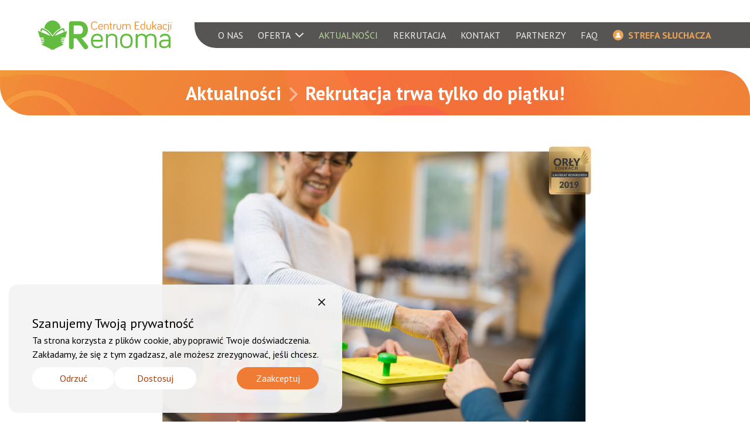

--- FILE ---
content_type: text/html; charset=UTF-8
request_url: https://szkolarenoma.pl/aktualnosci/rekrutacja-trwa-tylko-do-piatku
body_size: 11350
content:
<!doctype html><html lang="pl-PL"><head><meta name="viewport" content="width=device-width, initial-scale=1"><link media="all" href="https://szkolarenoma.pl/wp-content/cache/autoptimize/css/autoptimize_3f00e67c2c54adc73e833df48bc00b1b.css" rel="stylesheet"><title>Rekrutacja trwa tylko do piątku! &bull; Centrum Edukacji RENOMA</title>  <script data-cfasync="false" data-pagespeed-no-defer>var gtm4wp_datalayer_name = "dataLayer";
	var dataLayer = dataLayer || [];</script> <meta name="robots" content="max-snippet:-1,max-image-preview:standard,max-video-preview:-1" /><link rel="canonical" href="https://szkolarenoma.pl/aktualnosci/rekrutacja-trwa-tylko-do-piatku" /><meta name="description" content="Cenisz sobie kontakt z ludźmi? Łatwo nawiązujesz z nimi więź? Chętnie otaczasz ich opieką i wsparciem? Kierunek Terapeuty zajęciowego został stworzony właśnie&#8230;" /><meta property="og:type" content="article" /><meta property="og:locale" content="pl_PL" /><meta property="og:site_name" content="Centrum Edukacji RENOMA" /><meta property="og:title" content="Rekrutacja trwa tylko do piątku! &bull; Centrum Edukacji RENOMA" /><meta property="og:description" content="Cenisz sobie kontakt z ludźmi? Łatwo nawiązujesz z nimi więź? Chętnie otaczasz ich opieką i wsparciem? Kierunek Terapeuty zajęciowego został stworzony właśnie dla Ciebie! Praca w zawodzie należącym do&#8230;" /><meta property="og:url" content="https://szkolarenoma.pl/aktualnosci/rekrutacja-trwa-tylko-do-piatku" /><meta property="og:image" content="https://szkolarenoma.pl/wp-content/uploads/2020/10/Terapeuta-zajeciowy.jpg" /><meta property="og:image:width" content="750" /><meta property="og:image:height" content="750" /><meta property="og:image:alt" content="Terapeuta zajęciowy" /><meta property="og:image" content="https://static.xx.fbcdn.net/images/emoji.php/v9/t9e/1/16/27a1.png" /><meta property="og:image" content="https://static.xx.fbcdn.net/images/emoji.php/v9/t4d/1/16/1f4de.png" /><meta property="og:image" content="https://static.xx.fbcdn.net/images/emoji.php/v9/t28/1/16/1f3eb.png" /><meta property="article:published_time" content="2020-10-26T16:57:06+00:00" /><meta property="article:modified_time" content="2020-10-26T17:06:53+00:00" /><meta name="twitter:card" content="summary_large_image" /><meta name="twitter:title" content="Rekrutacja trwa tylko do piątku! &bull; Centrum Edukacji RENOMA" /><meta name="twitter:description" content="Cenisz sobie kontakt z ludźmi? Łatwo nawiązujesz z nimi więź? Chętnie otaczasz ich opieką i wsparciem? Kierunek Terapeuty zajęciowego został stworzony właśnie dla Ciebie! Praca w zawodzie należącym do&#8230;" /><meta name="twitter:image" content="https://szkolarenoma.pl/wp-content/uploads/2020/10/Terapeuta-zajeciowy.jpg" /><meta name="twitter:image:alt" content="Terapeuta zajęciowy" /> <script type="application/ld+json">{"@context":"https://schema.org","@graph":[{"@type":"WebSite","@id":"https://szkolarenoma.pl/#/schema/WebSite","url":"https://szkolarenoma.pl/","name":"Centrum Edukacji RENOMA","description":"Darmowa szkoła policealna w Krakowie","inLanguage":"pl-PL","potentialAction":{"@type":"SearchAction","target":{"@type":"EntryPoint","urlTemplate":"https://szkolarenoma.pl/search/{search_term_string}"},"query-input":"required name=search_term_string"},"publisher":{"@type":"Organization","@id":"https://szkolarenoma.pl/#/schema/Organization","name":"Centrum Edukacji RENOMA","url":"https://szkolarenoma.pl/","sameAs":["https://www.facebook.com/szkolarenoma/","https://www.instagram.com/centrumrenoma/"],"logo":{"@type":"ImageObject","url":"https://szkolarenoma.pl/wp-content/uploads/2019/12/renoma-logo.png","contentUrl":"https://szkolarenoma.pl/wp-content/uploads/2019/12/renoma-logo.png","width":300,"height":300}}},{"@type":"WebPage","@id":"https://szkolarenoma.pl/aktualnosci/rekrutacja-trwa-tylko-do-piatku","url":"https://szkolarenoma.pl/aktualnosci/rekrutacja-trwa-tylko-do-piatku","name":"Rekrutacja trwa tylko do piątku! &bull; Centrum Edukacji RENOMA","description":"Cenisz sobie kontakt z ludźmi? Łatwo nawiązujesz z nimi więź? Chętnie otaczasz ich opieką i wsparciem? Kierunek Terapeuty zajęciowego został stworzony właśnie&#8230;","inLanguage":"pl-PL","isPartOf":{"@id":"https://szkolarenoma.pl/#/schema/WebSite"},"breadcrumb":{"@type":"BreadcrumbList","@id":"https://szkolarenoma.pl/#/schema/BreadcrumbList","itemListElement":[{"@type":"ListItem","position":1,"item":"https://szkolarenoma.pl/","name":"Centrum Edukacji RENOMA"},{"@type":"ListItem","position":2,"item":"https://szkolarenoma.pl/aktualnosci/category/aktualnosci","name":"Kategoria: Aktualności"},{"@type":"ListItem","position":3,"name":"Rekrutacja trwa tylko do piątku!"}]},"potentialAction":{"@type":"ReadAction","target":"https://szkolarenoma.pl/aktualnosci/rekrutacja-trwa-tylko-do-piatku"},"datePublished":"2020-10-26T16:57:06+00:00","dateModified":"2020-10-26T17:06:53+00:00","author":{"@type":"Person","@id":"https://szkolarenoma.pl/#/schema/Person/c95c4fff12e6407bdbe9a23ad16e0d07","name":"redaktor"}}]}</script> <link rel='dns-prefetch' href='//fonts.googleapis.com' /><link rel='stylesheet' id='THM-fonts-css' href='https://fonts.googleapis.com/css?family=PT+Sans%3A400%2C700&#038;display=swap&#038;ver=57799fa' type='text/css' media='all' /> <script type="text/javascript" src="https://szkolarenoma.pl/wp-includes/js/jquery/jquery.min.js?ver=3.7.1" id="jquery-core-js"></script> 
 <script data-cfasync="false" data-pagespeed-no-defer type="text/javascript">var dataLayer_content = {"pagePostType":"post","pagePostType2":"single-post","pageCategory":["aktualnosci"],"pageAttributes":["bezplatna-nauka","centrum-edukacji-renoma","najlepsza-szkola-medyczna-w-krakowie","renoma","renoma-krakow","szkola-dla-doroslych","szkola-dla-doroslych-w-krakowie","szkola-policealna-w-krakowie","szkoly-medyczne-w-krakowie","terapeuta-zajeciowy"],"pagePostAuthor":"redaktor"};
	dataLayer.push( dataLayer_content );</script> <script data-cfasync="false" data-pagespeed-no-defer type="text/javascript">(function(w,d,s,l,i){w[l]=w[l]||[];w[l].push({'gtm.start':
new Date().getTime(),event:'gtm.js'});var f=d.getElementsByTagName(s)[0],
j=d.createElement(s),dl=l!='dataLayer'?'&l='+l:'';j.async=true;j.src=
'//www.googletagmanager.com/gtm.js?id='+i+dl;f.parentNode.insertBefore(j,f);
})(window,document,'script','dataLayer','GTM-53B43HQ');</script> <link rel="icon" href="https://szkolarenoma.pl/wp-content/uploads/2020/04/favicon-150x150.png" sizes="32x32" /><link rel="icon" href="https://szkolarenoma.pl/wp-content/uploads/2020/04/favicon.png" sizes="192x192" /><link rel="apple-touch-icon" href="https://szkolarenoma.pl/wp-content/uploads/2020/04/favicon.png" /><meta name="msapplication-TileImage" content="https://szkolarenoma.pl/wp-content/uploads/2020/04/favicon.png" /></head><body><header class="site-header"><div class="site-width site-header-cols"> <a tabindex="-1" class="site-header-logo" href="https://szkolarenoma.pl"> <img src="https://szkolarenoma.pl/wp-content/assets/logo.svg?ver=57799fa" alt="Centrum Edukacji RENOMA"> </a><nav><h2 class="sr-only">Menu nawigacyjne</h2> <a href="#site-navigation" class="site-navigation-mobile-switch"> <span class="sr-only">Przełącz widoczność menu głównego</span> <span class="icon-menu" aria-hidden="true"></span> </a><ul id="site-navigation" class="site-navigation" itemscope="itemscope" itemtype="http://schema.org/SiteNavigationElement"><li id="menu-item-15" class="menu-item menu-item-type-post_type menu-item-object-page menu-item-home menu-item-15"><a href="https://szkolarenoma.pl/" itemprop="url"><span itemprop="name">O nas</span></a></li><li id="menu-item-5436" class="menu-item menu-item-type-post_type menu-item-object-page menu-item-has-children menu-item-5436"><a href="https://szkolarenoma.pl/oferta" itemprop="url"><span itemprop="name">Oferta</span></a><ul class="sub-menu"><li id="menu-item-5438" class="menu-item menu-item-type-post_type menu-item-object-page menu-item-has-children menu-item-5438"><a href="https://szkolarenoma.pl/oferta/medyczna-szkola-policealna" itemprop="url"><span itemprop="name">Medyczna szkoła policealna</span></a><ul class="sub-menu"><li id="menu-item-6176" class="marketing-new-item menu-item menu-item-type-post_type menu-item-object-page menu-item-6176"><a href="https://szkolarenoma.pl/oferta/medyczna-szkola-policealna/technik-sterylizacji-medycznej" itemprop="url"><span itemprop="name">Technik sterylizacji medycznej</span></a></li><li id="menu-item-5441" class="menu-item menu-item-type-post_type menu-item-object-page menu-item-5441"><a href="https://szkolarenoma.pl/oferta/medyczna-szkola-policealna/opiekun-medyczny" itemprop="url"><span itemprop="name">Opiekun medyczny</span></a></li><li id="menu-item-5440" class="menu-item menu-item-type-post_type menu-item-object-page menu-item-5440"><a href="https://szkolarenoma.pl/oferta/medyczna-szkola-policealna/higienistka-stomatologiczna" itemprop="url"><span itemprop="name">Higienistka stomatologiczna</span></a></li><li id="menu-item-5439" class="menu-item menu-item-type-post_type menu-item-object-page menu-item-5439"><a href="https://szkolarenoma.pl/oferta/medyczna-szkola-policealna/asystentka-stomatologiczna" itemprop="url"><span itemprop="name">Asystentka stomatologiczna</span></a></li><li id="menu-item-5442" class="menu-item menu-item-type-post_type menu-item-object-page menu-item-5442"><a href="https://szkolarenoma.pl/oferta/medyczna-szkola-policealna/technik-masazysta" itemprop="url"><span itemprop="name">Technik masażysta</span></a></li><li id="menu-item-5443" class="menu-item menu-item-type-post_type menu-item-object-page menu-item-5443"><a href="https://szkolarenoma.pl/oferta/medyczna-szkola-policealna/terapeuta-zajeciowy" itemprop="url"><span itemprop="name">Terapeuta zajęciowy</span></a></li></ul></li><li id="menu-item-5444" class="menu-item menu-item-type-post_type menu-item-object-page menu-item-has-children menu-item-5444"><a href="https://szkolarenoma.pl/oferta/szkola-policealna" itemprop="url"><span itemprop="name">Szkoła policealna</span></a><ul class="sub-menu"><li id="menu-item-5445" class="menu-item menu-item-type-post_type menu-item-object-page menu-item-5445"><a href="https://szkolarenoma.pl/oferta/szkola-policealna/florysta" itemprop="url"><span itemprop="name">Florysta</span></a></li><li id="menu-item-5446" class="menu-item menu-item-type-post_type menu-item-object-page menu-item-5446"><a href="https://szkolarenoma.pl/oferta/szkola-policealna/opiekunka-dziecieca" itemprop="url"><span itemprop="name">Opiekunka dziecięca</span></a></li><li id="menu-item-5449" class="menu-item menu-item-type-post_type menu-item-object-page menu-item-5449"><a href="https://szkolarenoma.pl/oferta/szkola-policealna/technik-uslug-kosmetycznych" itemprop="url"><span itemprop="name">Technik usług kosmetycznych</span></a></li></ul></li><li id="menu-item-5437" class="menu-item menu-item-type-post_type menu-item-object-page menu-item-5437"><a href="https://szkolarenoma.pl/oferta/liceum-dla-doroslych" itemprop="url"><span itemprop="name">Liceum ogólnokształcące dla dorosłych</span></a></li><li id="menu-item-5450" class="menu-item menu-item-type-post_type menu-item-object-page menu-item-5450"><a href="https://szkolarenoma.pl/oferta/szkolenia" itemprop="url"><span itemprop="name">Szkolenia</span></a></li></ul></li><li id="menu-item-17" class="menu-item menu-item-type-post_type menu-item-object-page current_page_parent menu-item-17"><a href="https://szkolarenoma.pl/aktualnosci" itemprop="url"><span itemprop="name">Aktualności</span></a></li><li id="menu-item-26" class="menu-item menu-item-type-post_type menu-item-object-page menu-item-26"><a href="https://szkolarenoma.pl/rekrutacja" itemprop="url"><span itemprop="name">Rekrutacja</span></a></li><li id="menu-item-29" class="menu-item menu-item-type-post_type menu-item-object-page menu-item-29"><a href="https://szkolarenoma.pl/kontakt" itemprop="url"><span itemprop="name">Kontakt</span></a></li><li id="menu-item-202" class="menu-item menu-item-type-post_type menu-item-object-page menu-item-202"><a href="https://szkolarenoma.pl/partnerzy" itemprop="url"><span itemprop="name">Partnerzy</span></a></li><li id="menu-item-5696" class="menu-item menu-item-type-post_type menu-item-object-page menu-item-5696"><a href="https://szkolarenoma.pl/faq" itemprop="url"><span itemprop="name">FAQ</span></a></li><li id="menu-item-31" class="student-zone-item menu-item menu-item-type-custom menu-item-object-custom menu-item-31"><a href="https://strefa.szkolarenoma.pl/" itemprop="url"><span itemprop="name">Strefa słuchacza</span></a></li></ul></nav></div></header><main><header class="page-header"><div class="site-width"> <a href="https://szkolarenoma.pl/aktualnosci">Aktualności</a><span class="icon icon-arrow-right" aria-hidden="true"></span><h1>Rekrutacja trwa tylko&nbsp;do&nbsp;piątku!</h1></div></header><div class="site-width page-content post-content"> <img width="750" height="750" src="https://szkolarenoma.pl/wp-content/uploads/2020/10/Terapeuta-zajeciowy.jpg" class="attachment-full size-full wp-post-image" alt="Terapeuta zajęciowy" decoding="async" fetchpriority="high" srcset="https://szkolarenoma.pl/wp-content/uploads/2020/10/Terapeuta-zajeciowy.jpg 750w, https://szkolarenoma.pl/wp-content/uploads/2020/10/Terapeuta-zajeciowy-300x300.jpg 300w, https://szkolarenoma.pl/wp-content/uploads/2020/10/Terapeuta-zajeciowy-150x150.jpg 150w, https://szkolarenoma.pl/wp-content/uploads/2020/10/Terapeuta-zajeciowy-400x400.jpg 400w" sizes="(max-width: 750px) 100vw, 750px" /><p class="post-date"> <span class="icon icon-clock" aria-hidden="true"></span> <span class="sr-only">Data publikacji</span> <time datetime="2020-10-26"> 26.10.2020 </time></p><p style="text-align: justify;"><strong>Cenisz sobie kontakt z&nbsp;ludźmi? Łatwo nawiązujesz z&nbsp;nimi więź? Chętnie otaczasz ich opieką i&nbsp;wsparciem?</strong></p><p style="text-align: justify;"><strong>Kierunek Terapeuty zajęciowego został stworzony właśnie dla&nbsp;Ciebie!</strong></p><p style="text-align: justify;">Praca w&nbsp;zawodzie należącym do&nbsp;systemu opieki zdrowotnej w&nbsp;Polsce jest dziś niezwykłą odpowiedzialnością i&nbsp;budzi zaufanie publiczne.</p><p style="text-align: justify;">Zapisując się do&nbsp;Centrum Edukacji Renoma, zdobędziesz wiedzę praktyczną oraz&nbsp;przyszłościowy zawód. Będziesz mógł podjąć współpracę z&nbsp;takimi placówkami jak:</p><ul><li style="text-align: justify;">domy pomocy społecznej,</li><li style="text-align: justify;">hospicja,</li><li style="text-align: justify;">szkoły specjalne,</li><li style="text-align: justify;">przedszkola integracyjne,</li><li style="text-align: justify;">zakłady opiekuńczo – lecznicze,</li><li style="text-align: justify;">kluby seniora,</li><li style="text-align: justify;">dzienne domy pomocy.</li></ul><p style="text-align: justify;">Nauka na&nbsp;kierunku Terapeuta zajęciowy jest BEZPŁATNA, trwa dwa lata, a&nbsp;zajęcia odbywają się w&nbsp;systemie stacjonarnym &#8211; czyli w&nbsp;każdy weekend miesiąca.</p><p style="text-align: center;"><strong>Zostały ostatnie dni naboru! Rekrutacja trwa tylko&nbsp;do&nbsp;piątku!</strong></p><p style="text-align: center;"><strong>Nie&nbsp;czekaj, zarezerwuj miejsce w&nbsp;Centrum Edukacji Renoma.</strong><br /> <strong><span class="pq6dq46d tbxw36s4 knj5qynh kvgmc6g5 ditlmg2l oygrvhab nvdbi5me sf5mxxl7 gl3lb2sf hhz5lgdu"><img decoding="async" src="https://static.xx.fbcdn.net/images/emoji.php/v9/t9e/1/16/27a1.png" alt="➡" width="16" height="16" /></span> <span style="color: #ff6600;"><a class="oajrlxb2 g5ia77u1 qu0x051f esr5mh6w e9989ue4 r7d6kgcz rq0escxv nhd2j8a9 nc684nl6 p7hjln8o kvgmc6g5 cxmmr5t8 oygrvhab hcukyx3x jb3vyjys rz4wbd8a qt6c0cv9 a8nywdso i1ao9s8h esuyzwwr f1sip0of lzcic4wl py34i1dx gpro0wi8" style="color: #ff6600;" tabindex="0" role="link" href="https://szkolarenoma.pl/rekrutacja" target="_blank" rel="nofollow noopener noreferrer">https://szkolarenoma.pl/rekrutacja</a></span></strong></p><p style="text-align: center;"><strong>Masz więcej pytań? Jesteśmy dostępni pod&nbsp;numerem <span class="pq6dq46d tbxw36s4 knj5qynh kvgmc6g5 ditlmg2l oygrvhab nvdbi5me sf5mxxl7 gl3lb2sf hhz5lgdu"><img decoding="async" src="https://static.xx.fbcdn.net/images/emoji.php/v9/t4d/1/16/1f4de.png" alt="📞" width="16" height="16" /> </span><span style="color: #ff6600;"><a style="color: #ff6600;" href="tel:+48506316099" target="_blank" rel="noopener noreferrer">506 316 099</a></span></strong><br /> <strong>oraz&nbsp;pod&nbsp;adresem <span class="pq6dq46d tbxw36s4 knj5qynh kvgmc6g5 ditlmg2l oygrvhab nvdbi5me sf5mxxl7 gl3lb2sf hhz5lgdu"><img loading="lazy" decoding="async" src="https://static.xx.fbcdn.net/images/emoji.php/v9/t28/1/16/1f3eb.png" alt="🏫" width="16" height="16" /></span> ul.&nbsp;Kremerowska 15/2, Kraków.</strong></p><p style="text-align: center;"><strong>Szkoła posiada uprawnienia szkoły publicznej oraz</strong><br /> <strong>pozytywną opinię Ministerstwa Zdrowia i&nbsp;Kuratora Oświaty.</strong></p></div></main><div class="site-sidebar"><div class="site-width site-sidebar-cols"><section><h2>Oddział Kraków</h2><div class="textwidget"><p>ul.&nbsp;Kremerowska 15/2<br /> 31-130 Kraków<br /> tel. <a href="tel:+48506316099">506 316 099</a><br /> <a href="mailto:krakow@szkolarenoma.pl">krakow@szkolarenoma.pl</a></p></div></section><section><h2>Na&nbsp;skróty</h2><div class="menu-menu-w-stopce-container"><ul id="menu-menu-w-stopce" class="menu"><li id="menu-item-5429" class="menu-item menu-item-type-post_type menu-item-object-page menu-item-home menu-item-5429"><a href="https://szkolarenoma.pl/">O&nbsp;nas</a></li><li id="menu-item-5430" class="menu-item menu-item-type-post_type menu-item-object-page current_page_parent menu-item-5430"><a href="https://szkolarenoma.pl/aktualnosci">Aktualności</a></li><li id="menu-item-5431" class="menu-item menu-item-type-post_type menu-item-object-page menu-item-5431"><a href="https://szkolarenoma.pl/oferta">Oferta edukacyjna</a></li><li id="menu-item-5432" class="menu-item menu-item-type-post_type menu-item-object-page menu-item-5432"><a href="https://szkolarenoma.pl/rekrutacja">Rekrutacja</a></li><li id="menu-item-5433" class="menu-item menu-item-type-post_type menu-item-object-page menu-item-5433"><a href="https://szkolarenoma.pl/kontakt">Kontakt</a></li><li id="menu-item-5434" class="menu-item menu-item-type-post_type menu-item-object-page menu-item-5434"><a href="https://szkolarenoma.pl/partnerzy">Partnerzy</a></li><li id="menu-item-5697" class="menu-item menu-item-type-post_type menu-item-object-page menu-item-5697"><a href="https://szkolarenoma.pl/faq">FAQ</a></li><li id="menu-item-5435" class="menu-item menu-item-type-custom menu-item-object-custom menu-item-5435"><a href="https://strefa.szkolarenoma.pl/">Strefa słuchacza</a></li></ul></div></section><section><h2>Kontakt</h2><div class="textwidget"><p>Szkoła Renoma <br /> <a href="mailto:krakow@szkolarenoma.pl">krakow@szkolarenoma.pl</a> <br /> <a href="tel:+48506316099">506 316 099</a></p><p>Godziny pracy:<br /> Poniedziałek—piątek: 8-18<br /> Sobota: 8-14</p></div></section><section><h2>Orły Edukacji</h2><div class="textwidget custom-html-widget"><a href="https://www.orlyedukacji.pl/profile-239344-cmp/" target="_blank"><img src="https://szkolarenoma.pl/wp-content/uploads/2023/07/Orly-Edukacji.png" style="width:140px; height:90px; border:0;" alt="Centrum Edukacji Renoma - Kraków" title="Centrum Edukacji Renoma - Kraków"></a></div></section></div></div><footer class="site-footer"><div class="site-width"><p> <strong>&copy; Centrum Edukacji RENOMA 2026</strong> <a rel="privacy-policy" href="https://szkolarenoma.pl/polityka-prywatnosci">Polityka prywatności</a> <a href="https://szkolarenoma.pl/obowiazek-informacyjny-rodo">Obowiązek informacyjny RODO</a> <a href="http://infinitech.pl">Projekt i&nbsp;wykonanie: INFINITECH Sp. z&nbsp;o.o.</a></p></div> <button class="scroll-up-button"> <span class="sr-only">Przewiń do góry strony</span> <span class="icon icon-arrow-up" aria-hidden="true"></span> </button></footer> <script type="speculationrules">{"prefetch":[{"source":"document","where":{"and":[{"href_matches":"/*"},{"not":{"href_matches":["/wp-*.php","/wp-admin/*","/wp-content/uploads/*","/wp-content/*","/wp-content/plugins/*","/wp-content/themes/theme/*","/*\\?(.+)"]}},{"not":{"selector_matches":"a[rel~=\"nofollow\"]"}},{"not":{"selector_matches":".no-prefetch, .no-prefetch a"}}]},"eagerness":"conservative"}]}</script> <div id="gdpr-cookie-consent-bar" class="gdpr gdpr-widget gdpr-default default theme-theme"  style="position: fixed; display: none; flex-direction: column; gap: 15px; border-radius: 0px;left: 15px; bottom: 15px; box-shadow: rgba(0, 0, 0, 0.25) 0px 14px 28px, rgba(0, 0, 0, 0.22) 0px 10px 10px;background: rgba(244, 244, 244, 0.95);color: #000000;border-style: none;border-color: #ffffff;border-width: 0px;font-family: inherit;"> <span id="cookie-banner-cancle-img" style="cursor: pointer; display: inline-flex; align-items: center; justify-content: center; position: absolute; top:20px; right: 20px; height: 20px; width: 20px; border-radius: 50%; color: #176cae;"> <svg viewBox="0 0 24 24" fill="currentColor" width="20" height="20" xmlns="http://www.w3.org/2000/svg"> <path fill-rule="evenodd" clip-rule="evenodd" d="M5.29289 5.29289C5.68342 4.90237 6.31658 4.90237 6.70711 5.29289L12 10.5858L17.2929 5.29289C17.6834 4.90237 18.3166 4.90237 18.7071 5.29289C19.0976 5.68342 19.0976 6.31658 18.7071 6.70711L13.4142 12L18.7071 17.2929C19.0976 17.6834 19.0976 18.3166 18.7071 18.7071C18.3166 19.0976 17.6834 19.0976 17.2929 18.7071L12 13.4142L6.70711 18.7071C6.31658 19.0976 5.68342 19.0976 5.29289 18.7071C4.90237 18.3166 4.90237 17.6834 5.29289 17.2929L10.5858 12L5.29289 6.70711C4.90237 6.31658 4.90237 5.68342 5.29289 5.29289Z" fill="currentColor"/> </svg> </span><div class="row_spaced"><div class="gdpr-notice-content-body"><div style="display: flex; flex-direction: column; gap: 10px;"><h3 class = "" style = "text-align:start;" >Szanujemy Twoją prywatność</h3><p  class = ""> <span>Ta strona korzysta z plików cookie, aby poprawić Twoje doświadczenia.<br>Zakładamy, że się z tym zgadzasz, ale możesz zrezygnować, jeśli chcesz.</span></p></div></div><div class="gdpr group-description-buttons cookie_notice_buttons row_spaced-buttons"><div class="left_buttons"> <a id="cookie_action_reject" class="gdpr_action_button btn" tabindex="0" aria-label="Reject"
 data-gdpr_action="reject"  style=" color: #ac4008;border-style: none;border-color: #f07b35;border-width: 2px;border-radius: 0px;padding: 12px 29px;background: rgba(255, 255, 255, 1);min-width: 150px;display: flex;justify-content: center;align-items: center;text-align: center;" > Odrzuć </a> <a id="cookie_action_settings" class="gdpr_action_button btn" tabindex="0" aria-label="Cookie Settings" href="#"
 data-gdpr_action="settings" data-toggle="gdprmodal" data-target="#gdpr-gdprmodal" style=" color: #ac4008;border-style: none;border-color: #f07b35;border-width: 2px;border-radius: 0px;padding: 12px 29px;background: rgba(255, 255, 255, 1);min-width: 150px;display: flex;justify-content: center;align-items: center;text-align: center;"> Dostosuj </a></div><div class="right_buttons"> <a id="cookie_action_accept" class="gdpr_action_button btn" tabindex="0" aria-label="Accept"
 href="#"
 data-gdpr_action="accept" style=" color: #ffffff;border-style: none;border-color: #f07b35;border-width: 2px;border-radius: 0px;padding: 12px 29px;background: rgba(240, 123, 53, 1);min-width: 150px;display: flex;justify-content: center;align-items: center;text-align: center;" > Zaakceptuj </a></div></div></div></div><div class="gdpr_messagebar_detail layout-classic default theme-theme"><div class="gdprmodal gdprfade" id="gdpr-gdprmodal" role="dialog" data-keyboard="false" data-backdrop="static" ><div class="gdprmodal-dialog gdprmodal-dialog-centered"><div class="gdprmodal-content" 
 style="
 background-color: #F4F4F4F2;
 color: #000000;
 border-style: none;
 border-width: 0px;
 border-radius: 0px;
 border-color: #ffffff;
 font-family: inherit;
 "><div class="gdprmodal-header"> <button type="button" class="gdpr_action_button close" data-dismiss="gdprmodal" data-gdpr_action="close" 
 style="cursor: pointer; display: inline-flex; align-items: center; justify-content: center; position: absolute; top:20px; right: 20px; height: 20px; width: 20px; border-radius: 50%; color: #176cae;background-color: transparent;"> <svg viewBox="0 0 24 24" fill="currentColor" width="20" height="20" xmlns="http://www.w3.org/2000/svg"> <path fill-rule="evenodd" clip-rule="evenodd" d="M5.29289 5.29289C5.68342 4.90237 6.31658 4.90237 6.70711 5.29289L12 10.5858L17.2929 5.29289C17.6834 4.90237 18.3166 4.90237 18.7071 5.29289C19.0976 5.68342 19.0976 6.31658 18.7071 6.70711L13.4142 12L18.7071 17.2929C19.0976 17.6834 19.0976 18.3166 18.7071 18.7071C18.3166 19.0976 17.6834 19.0976 17.2929 18.7071L12 13.4142L6.70711 18.7071C6.31658 19.0976 5.68342 19.0976 5.29289 18.7071C4.90237 18.3166 4.90237 17.6834 5.29289 17.2929L10.5858 12L5.29289 6.70711C4.90237 6.31658 4.90237 5.68342 5.29289 5.29289Z" fill="currentColor"/> </svg> </button></div><div class="gdprmodal-body classic classic-nvg" style="scrollbar-color: #176cae transparent;"><div class="gdpr-details-content"><div class="gdpr-groups-container"><div class="gdpr-about-cookies">Pliki cookie to małe pliki tekstowe, które mogą być wykorzystywane przez strony internetowe w celu usprawnienia korzystania z nich przez użytkownika. Prawo stanowi, że możemy przechowywać pliki cookies na Twoim urządzeniu, jeśli są one niezbędne do działania tej witryny. W przypadku wszystkich innych typów plików cookie potrzebujemy Twojej zgody. Ta strona korzysta z różnych typów plików cookies. Niektóre pliki cookie są umieszczane przez usługi stron trzecich, które pojawiają się na naszych stronach.</div><div class="gdpr-about-cookies">For more information on how Google&#039;s third party cookies operate and handle your data, see: <a style="color: #176cae;" href="https://business.safety.google/privacy" target="blank">Google&#039;s Privacy Policy</a></div><ul class="cat category-group tabContainer"><li class="category-item"><div class="gdpr-column gdpr-category-toggle default"><div class="gdpr-columns"><div class="left"> <span class="gdpr-dropdown-arrow"> <svg width="25px" height="25px" viewBox="0 0 24.00 24.00" fill="none" xmlns="http://www.w3.org/2000/svg" stroke="currentColor"><g id="SVGRepo_bgCarrier" stroke-width="0"></g><g id="SVGRepo_tracerCarrier" stroke-linecap="round" stroke-linejoin="round"></g><g id="SVGRepo_iconCarrier"> <path d="M7 10L12 15L17 10" stroke="currentColor" stroke-width="1.5" stroke-linecap="round" stroke-linejoin="round"></path> </g></svg> </span> <a href="#" class="btn category-header" tabindex="0">Niezbędny</a></div><div class="right"><div class="toggle-group"><div class="always-active" style="color: #176cae">Always Active</div> <input id="gdpr_messagebar_body_button_necessary" type="hidden" name="gdpr_messagebar_body_button_necessary" value="necessary"></div></div></div></div><div class="description-container hide"><div class="group-description" tabindex="0">Niezbędne pliki cookie pomagają w użytkowaniu witryny internetowej, umożliwiając podstawowe funkcje, takie jak nawigacja po stronie i dostęp do bezpiecznych obszarów witryny. Bez tych plików cookie strona internetowa nie może działać prawidłowo.</div></div><hr style="
 margin-top: 10px;
 border-top: 1px solid #176cae;
 "></li><li class="category-item"><div class="gdpr-column gdpr-category-toggle default"><div class="gdpr-columns"><div class="left"> <span class="gdpr-dropdown-arrow"> <svg width="25px" height="25px" viewBox="0 0 24.00 24.00" fill="none" xmlns="http://www.w3.org/2000/svg" stroke="currentColor"><g id="SVGRepo_bgCarrier" stroke-width="0"></g><g id="SVGRepo_tracerCarrier" stroke-linecap="round" stroke-linejoin="round"></g><g id="SVGRepo_iconCarrier"> <path d="M7 10L12 15L17 10" stroke="currentColor" stroke-width="1.5" stroke-linecap="round" stroke-linejoin="round"></path> </g></svg> </span> <a href="#" class="btn category-header" tabindex="0">Marketing</a></div><div class="right"><div class="toggle-group"><div class="toggle"><div class="checkbox"> <input 
 id="gdpr_messagebar_body_button_marketing" 
 class="category-switch-handler" type="checkbox" name="gdpr_messagebar_body_button_marketing" value="marketing"> <label for="gdpr_messagebar_body_button_marketing"> <span class="label-text">Marketing</span> </label></div></div></div></div></div></div><div class="description-container hide"><div class="group-description" tabindex="0">Marketingowe pliki cookie służą do śledzenia odwiedzających na stronach internetowych. Celem jest wyświetlanie reklam, które są trafne i angażujące dla indywidualnego użytkownika, a tym samym bardziej wartościowe dla wydawców i zewnętrznych reklamodawców.</div></div><hr style="
 margin-top: 10px;
 border-top: 1px solid #176cae;
 "></li><li class="category-item"><div class="gdpr-column gdpr-category-toggle default"><div class="gdpr-columns"><div class="left"> <span class="gdpr-dropdown-arrow"> <svg width="25px" height="25px" viewBox="0 0 24.00 24.00" fill="none" xmlns="http://www.w3.org/2000/svg" stroke="currentColor"><g id="SVGRepo_bgCarrier" stroke-width="0"></g><g id="SVGRepo_tracerCarrier" stroke-linecap="round" stroke-linejoin="round"></g><g id="SVGRepo_iconCarrier"> <path d="M7 10L12 15L17 10" stroke="currentColor" stroke-width="1.5" stroke-linecap="round" stroke-linejoin="round"></path> </g></svg> </span> <a href="#" class="btn category-header" tabindex="0">Analityka</a></div><div class="right"><div class="toggle-group"><div class="toggle"><div class="checkbox"> <input 
 id="gdpr_messagebar_body_button_analytics" 
 class="category-switch-handler" type="checkbox" name="gdpr_messagebar_body_button_analytics" value="analytics"> <label for="gdpr_messagebar_body_button_analytics"> <span class="label-text">Analityka</span> </label></div></div></div></div></div></div><div class="description-container hide"><div class="group-description" tabindex="0">Analityczne pliki cookie pomagają właścicielom witryn internetowych zrozumieć, w jaki sposób odwiedzający wchodzą w interakcje z witrynami, poprzez anonimowe gromadzenie i raportowanie informacji.</div></div><hr style="
 margin-top: 10px;
 border-top: 1px solid #176cae;
 "></li><li class="category-item"><div class="gdpr-column gdpr-category-toggle default"><div class="gdpr-columns"><div class="left"> <span class="gdpr-dropdown-arrow"> <svg width="25px" height="25px" viewBox="0 0 24.00 24.00" fill="none" xmlns="http://www.w3.org/2000/svg" stroke="currentColor"><g id="SVGRepo_bgCarrier" stroke-width="0"></g><g id="SVGRepo_tracerCarrier" stroke-linecap="round" stroke-linejoin="round"></g><g id="SVGRepo_iconCarrier"> <path d="M7 10L12 15L17 10" stroke="currentColor" stroke-width="1.5" stroke-linecap="round" stroke-linejoin="round"></path> </g></svg> </span> <a href="#" class="btn category-header" tabindex="0">Pierwszeństwo</a></div><div class="right"><div class="toggle-group"><div class="toggle"><div class="checkbox"> <input 
 id="gdpr_messagebar_body_button_preferences" 
 class="category-switch-handler" type="checkbox" name="gdpr_messagebar_body_button_preferences" value="preferences"> <label for="gdpr_messagebar_body_button_preferences"> <span class="label-text">Pierwszeństwo</span> </label></div></div></div></div></div></div><div class="description-container hide"><div class="group-description" tabindex="0">Preferencyjne pliki cookie umożliwiają stronie internetowej zapamiętywanie informacji, które zmieniają sposób działania lub wyglądu witryny, np. preferowany język lub region, w którym się znajdujesz.</div></div><hr style="
 margin-top: 10px;
 border-top: 1px solid #176cae;
 "></li><li class="category-item"><div class="gdpr-column gdpr-category-toggle default"><div class="gdpr-columns"><div class="left"> <span class="gdpr-dropdown-arrow"> <svg width="25px" height="25px" viewBox="0 0 24.00 24.00" fill="none" xmlns="http://www.w3.org/2000/svg" stroke="currentColor"><g id="SVGRepo_bgCarrier" stroke-width="0"></g><g id="SVGRepo_tracerCarrier" stroke-linecap="round" stroke-linejoin="round"></g><g id="SVGRepo_iconCarrier"> <path d="M7 10L12 15L17 10" stroke="currentColor" stroke-width="1.5" stroke-linecap="round" stroke-linejoin="round"></path> </g></svg> </span> <a href="#" class="btn category-header" tabindex="0">Niesklasyfikowane</a></div><div class="right"><div class="toggle-group"><div class="toggle"><div class="checkbox"> <input 
 id="gdpr_messagebar_body_button_unclassified" 
 class="category-switch-handler" type="checkbox" name="gdpr_messagebar_body_button_unclassified" value="unclassified"> <label for="gdpr_messagebar_body_button_unclassified"> <span class="label-text">Niesklasyfikowane</span> </label></div></div></div></div></div></div><div class="description-container hide"><div class="group-description" tabindex="0">Niesklasyfikowane pliki cookie to pliki cookie, które jesteśmy w trakcie klasyfikacji wraz z dostawcami poszczególnych plików cookie.</div></div><hr style="
 margin-top: 10px;
 border-top: 1px solid #176cae;
 "></li></ul></div></div></div><div class="gdprmodal-footer" style="--popup_accent_color: #176cae;"> <button id="cookie_action_save" type="button" class="gdpr_action_button btn" data-gdpr_action="accept" data-dismiss="gdprmodal"
 style="
 background-color: #176cae;
 color: #ffffff;
 border-style: solid;
 border-width: 2px;
 border-color: #176cae;
 border-radius: 0px;
 padding: 12px 29px;
 margin-right: 10px;
 ">Save And Accept</button></div></div></div></div></div><div id="gdpr-cookie-consent-show-again" style="position: fixed; display:none; bottom: 10px; color: #555555; background-color: #f4f4f4; right: 6%; border-radius: 5px; box-shadow: 0px 6px 11px gray;"> <span>Prywatność</span></div> <noscript><iframe src="https://www.googletagmanager.com/ns.html?id=GTM-53B43HQ" height="0" width="0" style="display:none;visibility:hidden" aria-hidden="true"></iframe></noscript>  <script type="text/javascript" src="https://szkolarenoma.pl/wp-includes/js/dist/hooks.min.js?ver=dd5603f07f9220ed27f1" id="wp-hooks-js"></script> <script type="text/javascript" src="https://szkolarenoma.pl/wp-includes/js/dist/i18n.min.js?ver=c26c3dc7bed366793375" id="wp-i18n-js"></script> <script type="text/javascript" id="gdpr-cookie-consent-tcf-js-extra">var iabtcf = {"consentdata":{"consent":[],"legint":[],"purpose_consent":[],"purpose_legint":[],"feature_consent":[],"gacm_consent":[]},"data":{"vendors":{},"purposes":{},"purposeVendorMap":{},"purposeVendorCount":0,"legintPurposeVendorCount":0,"specialPurposes":{},"specialPurposeVendorCount":0,"features":{},"featureVendorCount":0,"specialFeatures":{},"specialFeatureVendorCount":0,"allvendors":""},"gacm_data":[],"ajax_url":"https://szkolarenoma.pl/wp-content/plugins/gdpr-cookie-consent/admin","consent_logging_nonce":"4576840074","consent_renew_nonce":"b83e27d72a","is_gacm_on":"false","is_gcm_advertiser_mode":"false"};
var log_obj = {"ajax_url":"https://szkolarenoma.pl/wp-admin/admin-ajax.php","consent_logging_nonce":"4576840074","consent_renew_nonce":"b83e27d72a"};
//# sourceURL=gdpr-cookie-consent-tcf-js-extra</script> <script type="text/javascript" id="gdpr-cookie-consent-js-extra">var log_obj = {"ajax_url":"https://szkolarenoma.pl/wp-admin/admin-ajax.php","consent_logging_nonce":"4576840074","consent_renew_nonce":"b83e27d72a","selected_script_category":"Niesklasyfikowane"};
var background_obj = {"background":"#ffffff"};
var cookie_options = {"active_law":"gdpr","background":"#f4f4f4","background1":"#ffffff","background2":"#ffffff","background_legislation":"#ffffff","opacity":"0.95","opacity1":"1","opacity2":"1","opacity_legislation":"1","text":"#000000","text1":"#000000","text2":"#000000","text_legislation":"#000000"};
var gdpr_cookies_obj = {"gdpr_cookies_list":"[{\"id_gdpr_cookie_category\":\"3\",\"gdpr_cookie_category_name\":\"Niezb\\u0119dny\",\"gdpr_cookie_category_slug\":\"necessary\",\"gdpr_cookie_category_description\":\"Niezb\\u0119dne pliki cookie pomagaj\\u0105 w u\\u017cytkowaniu witryny internetowej, umo\\u017cliwiaj\\u0105c podstawowe funkcje, takie jak nawigacja po stronie i dost\\u0119p do bezpiecznych obszar\\u00f3w witryny. Bez tych plik\\u00f3w cookie strona internetowa nie mo\\u017ce dzia\\u0142a\\u0107 prawid\\u0142owo.\",\"data\":[],\"total\":0,\"is_ticked\":false},{\"id_gdpr_cookie_category\":\"2\",\"gdpr_cookie_category_name\":\"Marketing\",\"gdpr_cookie_category_slug\":\"marketing\",\"gdpr_cookie_category_description\":\"Marketingowe pliki cookie s\\u0142u\\u017c\\u0105 do \\u015bledzenia odwiedzaj\\u0105cych na stronach internetowych. Celem jest wy\\u015bwietlanie reklam, kt\\u00f3re s\\u0105 trafne i anga\\u017cuj\\u0105ce dla indywidualnego u\\u017cytkownika, a tym samym bardziej warto\\u015bciowe dla wydawc\\u00f3w i zewn\\u0119trznych reklamodawc\\u00f3w.\",\"data\":[],\"total\":0,\"is_ticked\":false},{\"id_gdpr_cookie_category\":\"1\",\"gdpr_cookie_category_name\":\"Analityka\",\"gdpr_cookie_category_slug\":\"analytics\",\"gdpr_cookie_category_description\":\"Analityczne pliki cookie pomagaj\\u0105 w\\u0142a\\u015bcicielom witryn internetowych zrozumie\\u0107, w jaki spos\\u00f3b odwiedzaj\\u0105cy wchodz\\u0105 w interakcje z witrynami, poprzez anonimowe gromadzenie i raportowanie informacji.\",\"data\":[],\"total\":0,\"is_ticked\":false},{\"id_gdpr_cookie_category\":\"4\",\"gdpr_cookie_category_name\":\"Pierwsze\\u0144stwo\",\"gdpr_cookie_category_slug\":\"preferences\",\"gdpr_cookie_category_description\":\"Preferencyjne pliki cookie umo\\u017cliwiaj\\u0105 stronie internetowej zapami\\u0119tywanie informacji, kt\\u00f3re zmieniaj\\u0105 spos\\u00f3b dzia\\u0142ania lub wygl\\u0105du witryny, np. preferowany j\\u0119zyk lub region, w kt\\u00f3rym si\\u0119 znajdujesz.\",\"data\":[],\"total\":0,\"is_ticked\":false},{\"id_gdpr_cookie_category\":\"5\",\"gdpr_cookie_category_name\":\"Niesklasyfikowane\",\"gdpr_cookie_category_slug\":\"unclassified\",\"gdpr_cookie_category_description\":\"Niesklasyfikowane pliki cookie to pliki cookie, kt\\u00f3re jeste\\u015bmy w trakcie klasyfikacji wraz z dostawcami poszczeg\\u00f3lnych plik\\u00f3w cookie.\",\"data\":[],\"total\":0,\"is_ticked\":false}]","gdpr_cookiebar_settings":"{\"animate_speed_hide\":\"500\",\"animate_speed_show\":\"500\",\"background\":\"#f4f4f4\",\"opacity\":\"0.95\",\"background_border_width\":\"0\",\"background_border_style\":\"none\",\"background_border_color\":\"#ffffff\",\"background_border_radius\":\"0\",\"background1\":\"#ffffff\",\"text1\":\"#000000\",\"opacity1\":\"1\",\"background_border_width1\":\"0\",\"background_border_style1\":\"none\",\"background_border_color1\":\"#ffffff\",\"background_border_radius1\":\"0\",\"button_cancel_link_color1\":\"#176cae\",\"button_confirm_link_color1\":\"#ffffff\",\"button_cancel_button_color1\":\"#ffffff\",\"button_cancel_button_hover1\":\"#cccccc\",\"button_confirm_button_color1\":\"#176cae\",\"button_confirm_button_hover1\":\"#12568b\",\"button_accept_link_color1\":\"#ffffff\",\"button_accept_button_color1\":\"#176cae\",\"button_accept_button_hover1\":\"#12568b\",\"button_accept_as_button1\":\"true\",\"button_accept_new_win1\":\"false\",\"button_accept_is_on1\":\"true\",\"button_accept_all_is_on1\":\"false\",\"button_accept_all_link_color1\":\"#ffffff\",\"button_accept_all_as_button1\":\"true\",\"button_accept_all_new_win1\":\"false\",\"button_accept_all_button_color1\":\"#176cae\",\"button_accept_all_button_hover1\":\"#12568b\",\"button_donotsell_link_color1\":\"#176cae\",\"button_donotsell_as_button1\":\"\",\"button_cancel_as_button1\":\"1\",\"button_confirm_as_button1\":\"1\",\"button_donotsell_is_on1\":\"1\",\"button_cancel_is_on1\":\"1\",\"button_confirm_is_on1\":\"1\",\"button_decline_link_color1\":\"#176cae\",\"button_decline_button_color1\":\"#ffffff\",\"button_decline_button_hover1\":\"#cccccc\",\"button_decline_as_button1\":\"true\",\"button_decline_new_win1\":\"false\",\"button_decline_is_on1\":\"true\",\"button_settings_link_color1\":\"#176cae\",\"button_settings_button_color1\":\"#ffffff\",\"button_settings_button_hover1\":\"#cccccc\",\"button_settings_as_button1\":\"true\",\"button_settings_new_win1\":\"\",\"button_settings_is_on1\":\"true\",\"button_settings_display_cookies1\":\"false\",\"button_settings_as_popup1\":\"false\",\"font_family1\":\"inherit\",\"button_accept_button_opacity1\":\"1\",\"button_accept_all_btn_opacity1\":\"1\",\"button_decline_button_opacity1\":\"1\",\"button_settings_button_opacity1\":\"1\",\"button_confirm_button_opacity1\":\"1\",\"button_cancel_button_opacity1\":\"1\",\"button_accept_button_border_width1\":\"2\",\"button_accept_all_btn_border_width1\":\"2\",\"button_decline_button_border_width1\":\"2\",\"button_settings_button_border_width1\":\"2\",\"button_confirm_button_border_width1\":\"2\",\"button_cancel_button_border_width1\":\"2\",\"button_accept_button_border_style1\":\"solid\",\"button_accept_all_btn_border_style1\":\"solid\",\"button_decline_button_border_style1\":\"solid\",\"button_settings_button_border_style1\":\"solid\",\"button_confirm_button_border_style1\":\"solid\",\"button_cancel_button_border_style1\":\"solid\",\"button_accept_button_border_color1\":\"#176cae\",\"button_accept_all_btn_border_color1\":\"#176cae\",\"button_decline_button_border_color1\":\"#176cae\",\"button_settings_button_border_color1\":\"#176cae\",\"button_confirm_button_border_color1\":\"#176cae\",\"button_cancel_button_border_color1\":\"#176cae\",\"button_accept_button_border_radius1\":\"0\",\"button_accept_all_btn_border_radius1\":\"0\",\"button_decline_button_border_radius1\":\"0\",\"multiple_legislation_accept_all_border_radius1\":\"0\",\"button_settings_button_border_radius1\":\"0\",\"button_confirm_button_border_radius1\":\"0\",\"button_cancel_button_border_radius1\":\"0\",\"background2\":\"#ffffff\",\"text2\":\"#000000\",\"opacity2\":\"1\",\"background_border_width2\":\"0\",\"background_border_style2\":\"none\",\"background_border_color2\":\"#ffffff\",\"background_border_radius2\":\"0\",\"button_cancel_link_color2\":\"#176cae\",\"button_confirm_link_color2\":\"#ffffff\",\"button_cancel_button_color2\":\"#ffffff\",\"button_cancel_button_hover2\":\"#cccccc\",\"button_confirm_button_color2\":\"#176cae\",\"button_confirm_button_hover2\":\"#12568b\",\"button_accept_link_color2\":\"#ffffff\",\"button_accept_button_color2\":\"#176cae\",\"button_accept_button_hover2\":\"#12568b\",\"button_accept_as_button2\":\"true\",\"button_accept_new_win2\":\"false\",\"button_accept_is_on2\":\"true\",\"button_accept_all_is_on2\":\"false\",\"button_accept_all_link_color2\":\"#ffffff\",\"button_accept_all_as_button2\":\"true\",\"button_accept_all_new_win2\":\"false\",\"button_accept_all_button_color2\":\"#176cae\",\"button_accept_all_button_hover2\":\"#12568b\",\"button_donotsell_link_color2\":\"#176cae\",\"button_donotsell_as_button2\":\"\",\"button_cancel_as_button2\":\"1\",\"button_confirm_as_button2\":\"1\",\"button_donotsell_is_on2\":\"1\",\"button_cancel_is_on2\":\"1\",\"button_confirm_is_on2\":\"1\",\"button_decline_link_color2\":\"#176cae\",\"button_decline_button_color2\":\"#ffffff\",\"button_decline_button_hover2\":\"#cccccc\",\"button_decline_as_button2\":\"true\",\"button_decline_new_win2\":\"false\",\"button_decline_is_on2\":\"true\",\"button_settings_link_color2\":\"#176cae\",\"button_settings_button_color2\":\"#ffffff\",\"button_settings_button_hover2\":\"#cccccc\",\"button_settings_as_button2\":\"true\",\"button_settings_new_win2\":\"\",\"button_settings_is_on2\":\"true\",\"button_settings_display_cookies2\":\"false\",\"button_settings_as_popup2\":\"false\",\"font_family2\":\"inherit\",\"button_accept_button_opacity2\":\"1\",\"button_accept_all_btn_opacity2\":\"1\",\"button_decline_button_opacity2\":\"1\",\"button_settings_button_opacity2\":\"1\",\"button_confirm_button_opacity2\":\"1\",\"button_cancel_button_opacity2\":\"1\",\"button_accept_button_border_width2\":\"2\",\"button_accept_all_btn_border_width2\":\"2\",\"button_decline_button_border_width2\":\"2\",\"button_settings_button_border_width2\":\"2\",\"button_confirm_button_border_width2\":\"2\",\"button_cancel_button_border_width2\":\"2\",\"button_accept_button_border_style2\":\"solid\",\"button_accept_all_btn_border_style2\":\"solid\",\"button_decline_button_border_style2\":\"solid\",\"button_settings_button_border_style2\":\"solid\",\"button_confirm_button_border_style2\":\"solid\",\"button_cancel_button_border_style2\":\"solid\",\"button_accept_button_border_color2\":\"#176cae\",\"button_accept_all_btn_border_color2\":\"#176cae\",\"button_decline_button_border_color2\":\"#176cae\",\"button_settings_button_border_color2\":\"#176cae\",\"button_confirm_button_border_color2\":\"#176cae\",\"button_cancel_button_border_color2\":\"#176cae\",\"button_accept_button_border_radius2\":\"0\",\"button_accept_all_btn_border_radius2\":\"0\",\"button_decline_button_border_radius2\":\"0\",\"button_settings_button_border_radius2\":\"0\",\"button_confirm_button_border_radius2\":\"0\",\"button_cancel_button_border_radius2\":\"0\",\"border_color1\":\"#666666\",\"background_color1\":\"#e5e5e5\",\"background_active_color1\":\"#ffffff\",\"border_active_color1\":\"#ffffff\",\"border_color2\":\"#666666\",\"background_color2\":\"#e5e5e5\",\"background_active_color2\":\"#ffffff\",\"border_active_color2\":\"#ffffff\",\"template\":\"default\",\"button_cancel_link_color\":\"#176cae\",\"button_confirm_link_color\":\"#ffffff\",\"button_cancel_button_color\":\"#ffffff\",\"button_cancel_button_hover\":\"#cccccc\",\"button_confirm_button_color\":\"#176cae\",\"button_confirm_button_hover\":\"#12568b\",\"button_accept_link_color\":\"#ffffff\",\"button_accept_button_color\":\"#f07b35\",\"button_accept_button_hover\":\"#c0622a\",\"button_accept_as_button\":true,\"button_accept_new_win\":false,\"button_accept_is_on\":true,\"button_accept_all_is_on\":false,\"button_accept_all_link_color\":\"#ffffff\",\"button_accept_all_as_button\":true,\"button_accept_all_new_win\":false,\"button_accept_all_button_color\":\"#176cae\",\"button_accept_all_button_hover\":\"#12568b\",\"button_donotsell_link_color\":\"#176cae\",\"button_donotsell_as_button\":false,\"button_cancel_as_button\":true,\"button_confirm_as_button\":true,\"button_donotsell_is_on\":true,\"button_cancel_is_on\":true,\"button_confirm_is_on\":true,\"button_readmore_link_color\":\"#176cae\",\"button_revoke_consent_text_color\":\"#555555\",\"button_revoke_consent_background_color\":\"#f4f4f4\",\"button_readmore_button_color\":\"#ffffff\",\"button_readmore_button_hover\":\"#cccccc\",\"button_readmore_as_button\":false,\"button_readmore_new_win\":false,\"button_readmore_is_on\":false,\"button_readmore_url_type\":true,\"button_readmore_wp_page\":false,\"button_readmore_page\":\"0\",\"button_readmore_link_color1\":\"#176cae\",\"button_revoke_consent_text_color1\":\"#ffffff\",\"button_revoke_consent_background_color1\":\"#176cae\",\"button_readmore_button_color1\":\"#ffffff\",\"button_readmore_button_hover1\":\"#cccccc\",\"button_readmore_as_button1\":\"false\",\"button_readmore_new_win1\":\"false\",\"button_readmore_is_on1\":true,\"button_readmore_url_type1\":\"true\",\"button_readmore_wp_page1\":\"false\",\"button_readmore_page1\":\"0\",\"button_readmore_link_color2\":\"#176cae\",\"button_revoke_consent_text_color2\":\"#ffffff\",\"button_revoke_consent_background_color2\":\"#176cae\",\"button_readmore_button_color2\":\"#ffffff\",\"button_readmore_button_hover2\":\"#cccccc\",\"button_readmore_as_button2\":\"false\",\"button_readmore_new_win2\":\"false\",\"button_readmore_is_on2\":true,\"button_readmore_url_type2\":\"true\",\"button_readmore_wp_page2\":\"false\",\"button_readmore_page2\":\"0\",\"button_decline_link_color\":\"#ac4008\",\"button_decline_button_color\":\"#ffffff\",\"button_decline_button_hover\":\"#cccccc\",\"button_decline_as_button\":true,\"button_decline_new_win\":false,\"button_decline_is_on\":true,\"button_settings_link_color\":\"#ac4008\",\"button_settings_button_color\":\"#ffffff\",\"button_settings_button_hover\":\"#cccccc\",\"button_settings_as_button\":true,\"button_settings_new_win\":false,\"button_settings_is_on\":true,\"button_settings_display_cookies\":false,\"button_settings_as_popup\":false,\"font_family\":\"inherit\",\"notify_animate_hide\":true,\"notify_animate_show\":false,\"notify_div_id\":\"#gdpr-cookie-consent-bar\",\"notify_position_vertical\":\"bottom\",\"notify_position_horizontal\":\"left\",\"text\":\"#000000\",\"cookie_bar_as\":\"widget\",\"cookie_usage_for\":\"gdpr\",\"popup_overlay\":true,\"border_color\":\"#666666\",\"background_color\":\"#dcdcdc\",\"background_active_color\":\"#f4f4f4\",\"border_active_color\":\"#f4f4f4\",\"logging_on\":true,\"is_eu_on\":false,\"is_ccpa_on\":false,\"is_ccpa_iab_on\":false,\"is_worldwide_on\":true,\"is_selectedCountry_on\":false,\"is_worldwide_on_ccpa\":true,\"is_selectedCountry_on_ccpa\":false,\"is_ticked\":false,\"is_script_blocker_on\":false,\"is_script_dependency_on\":false,\"header_dependency\":\"\",\"footer_dependency\":\"\",\"auto_scroll\":false,\"auto_click\":false,\"auto_scroll_reload\":false,\"accept_reload\":false,\"decline_reload\":false,\"delete_on_deactivation\":false,\"auto_hide\":false,\"auto_hide_delay\":\"10000\",\"auto_banner_initialize\":false,\"auto_generated_banner\":false,\"auto_banner_initialize_delay\":\"10000\",\"auto_scroll_offset\":\"10\",\"cookie_expiry\":\"365\",\"show_again\":true,\"show_again1\":true,\"show_again2\":true,\"show_again_position\":\"right\",\"show_again_position1\":\"right\",\"show_again_position2\":\"right\",\"show_again_text\":\"Prywatno\\u015b\\u0107\",\"show_again_text1\":\"Cookie Settings\",\"show_again_text2\":\"Cookie Settings\",\"show_again_margin\":\"6\",\"show_again_margin1\":\"5\",\"show_again_margin2\":\"5\",\"show_again_div_id\":\"#gdpr-cookie-consent-show-again\",\"button_accept_button_opacity\":\"1\",\"button_accept_all_btn_opacity\":\"1\",\"button_decline_button_opacity\":\"1\",\"button_readmore_button_opacity\":\"1\",\"button_settings_button_opacity\":\"1\",\"button_confirm_button_opacity\":\"1\",\"button_cancel_button_opacity\":\"1\",\"button_accept_button_border_width\":\"2\",\"button_accept_all_btn_border_width\":\"2\",\"button_decline_button_border_width\":\"2\",\"button_readmore_button_border_width\":\"1\",\"button_settings_button_border_width\":\"2\",\"button_confirm_button_border_width\":\"2\",\"button_cancel_button_border_width\":\"2\",\"button_accept_button_border_style\":\"none\",\"button_accept_all_btn_border_style\":\"solid\",\"button_decline_button_border_style\":\"none\",\"button_readmore_button_border_style\":\"solid\",\"button_settings_button_border_style\":\"none\",\"button_confirm_button_border_style\":\"solid\",\"button_cancel_button_border_style\":\"solid\",\"button_accept_button_border_color\":\"#f07b35\",\"button_accept_all_btn_border_color\":\"#176cae\",\"button_decline_button_border_color\":\"#f07b35\",\"button_readmore_button_border_color\":\"#176cae\",\"button_settings_button_border_color\":\"#f07b35\",\"button_confirm_button_border_color\":\"#176cae\",\"button_cancel_button_border_color\":\"#176cae\",\"button_accept_button_border_radius\":\"0\",\"button_accept_all_btn_border_radius\":\"0\",\"button_decline_button_border_radius\":\"0\",\"button_readmore_button_border_radius\":\"0\",\"button_settings_button_border_radius\":\"0\",\"button_confirm_button_border_radius\":\"0\",\"button_cancel_button_border_radius\":\"0\",\"button_confirm_text\":\"Potwierdza\\u0107\",\"button_confirm_button_size1\":\"medium\",\"consent_forward\":false,\"data_reqs_on\":false,\"consent_version\":\"1\",\"multiple_legislation_cookie_bar_color1\":\"#ffffff\",\"multiple_legislation_cookie_bar_color2\":\"#ffffff\",\"multiple_legislation_cookie_bar_opacity1\":\"1\",\"multiple_legislation_cookie_bar_opacity2\":\"1\",\"multiple_legislation_cookie_text_color1\":\"#000000\",\"multiple_legislation_cookie_text_color2\":\"#000000\",\"multiple_legislation_border_style1\":\"none\",\"multiple_legislation_border_style2\":\"none\",\"multiple_legislation_cookie_bar_border_width1\":\"0\",\"multiple_legislation_cookie_bar_border_width2\":\"0\",\"multiple_legislation_cookie_border_color1\":\"#ffffff\",\"multiple_legislation_cookie_border_color2\":\"#ffffff\",\"multiple_legislation_cookie_bar_border_radius1\":\"0\",\"multiple_legislation_cookie_bar_border_radius2\":\"0\",\"multiple_legislation_cookie_font1\":\"inherit\",\"multiple_legislation_cookie_font2\":\"inherit\",\"pro_active\":false,\"maxmind_integrated\":\"1\"}","iabtcf_consent_data":{"consent":[],"legint":[],"purpose_consent":[],"purpose_legint":[],"feature_consent":[],"gacm_consent":[]},"gdpr_ab_options":{"ab_testing_enabled":"false","ab_testing_period":"","ab_testing_auto":"false","noChoice1":0,"noChoice2":0,"accept1":0,"accept2":0,"acceptAll1":0,"acceptAll2":0,"reject1":0,"reject2":0,"bypass1":0,"bypass2":0},"gdpr_consent_renew":[],"gdpr_user_ip":"13.58.126.74","gdpr_do_not_track":"false","gdpr_select_pages":[""],"gdpr_select_sites":null,"consent_forwarding":"","button_revoke_consent_text_color":"#555555","button_revoke_consent_background_color":"#f4f4f4","button_revoke_consent_text_color1":"#ffffff","button_revoke_consent_background_color1":"#176cae","button_revoke_consent_text_color2":"#ffffff","button_revoke_consent_background_color2":"#176cae","chosenBanner":"2","is_iabtcf_on":"","is_gcm_on":"true","is_gcm_debug_on":"false"};
//# sourceURL=gdpr-cookie-consent-js-extra</script> <script defer src="https://szkolarenoma.pl/wp-content/cache/autoptimize/js/autoptimize_af94f3b145a73af982bedfe41242e76f.js"></script></body>

--- FILE ---
content_type: text/css
request_url: https://szkolarenoma.pl/wp-content/cache/autoptimize/css/autoptimize_3f00e67c2c54adc73e833df48bc00b1b.css
body_size: 31504
content:
img:is([sizes=auto i],[sizes^="auto," i]){contain-intrinsic-size:3000px 1500px}
:root{--wp-block-synced-color:#7a00df;--wp-block-synced-color--rgb:122,0,223;--wp-bound-block-color:var(--wp-block-synced-color);--wp-editor-canvas-background:#ddd;--wp-admin-theme-color:#007cba;--wp-admin-theme-color--rgb:0,124,186;--wp-admin-theme-color-darker-10:#006ba1;--wp-admin-theme-color-darker-10--rgb:0,107,160.5;--wp-admin-theme-color-darker-20:#005a87;--wp-admin-theme-color-darker-20--rgb:0,90,135;--wp-admin-border-width-focus:2px}@media (min-resolution:192dpi){:root{--wp-admin-border-width-focus:1.5px}}.wp-element-button{cursor:pointer}:root .has-very-light-gray-background-color{background-color:#eee}:root .has-very-dark-gray-background-color{background-color:#313131}:root .has-very-light-gray-color{color:#eee}:root .has-very-dark-gray-color{color:#313131}:root .has-vivid-green-cyan-to-vivid-cyan-blue-gradient-background{background:linear-gradient(135deg,#00d084,#0693e3)}:root .has-purple-crush-gradient-background{background:linear-gradient(135deg,#34e2e4,#4721fb 50%,#ab1dfe)}:root .has-hazy-dawn-gradient-background{background:linear-gradient(135deg,#faaca8,#dad0ec)}:root .has-subdued-olive-gradient-background{background:linear-gradient(135deg,#fafae1,#67a671)}:root .has-atomic-cream-gradient-background{background:linear-gradient(135deg,#fdd79a,#004a59)}:root .has-nightshade-gradient-background{background:linear-gradient(135deg,#330968,#31cdcf)}:root .has-midnight-gradient-background{background:linear-gradient(135deg,#020381,#2874fc)}:root{--wp--preset--font-size--normal:16px;--wp--preset--font-size--huge:42px}.has-regular-font-size{font-size:1em}.has-larger-font-size{font-size:2.625em}.has-normal-font-size{font-size:var(--wp--preset--font-size--normal)}.has-huge-font-size{font-size:var(--wp--preset--font-size--huge)}.has-text-align-center{text-align:center}.has-text-align-left{text-align:left}.has-text-align-right{text-align:right}.has-fit-text{white-space:nowrap!important}#end-resizable-editor-section{display:none}.aligncenter{clear:both}.items-justified-left{justify-content:flex-start}.items-justified-center{justify-content:center}.items-justified-right{justify-content:flex-end}.items-justified-space-between{justify-content:space-between}.screen-reader-text{border:0;clip-path:inset(50%);height:1px;margin:-1px;overflow:hidden;padding:0;position:absolute;width:1px;word-wrap:normal!important}.screen-reader-text:focus{background-color:#ddd;clip-path:none;color:#444;display:block;font-size:1em;height:auto;left:5px;line-height:normal;padding:15px 23px 14px;text-decoration:none;top:5px;width:auto;z-index:100000}html :where(.has-border-color){border-style:solid}html :where([style*=border-top-color]){border-top-style:solid}html :where([style*=border-right-color]){border-right-style:solid}html :where([style*=border-bottom-color]){border-bottom-style:solid}html :where([style*=border-left-color]){border-left-style:solid}html :where([style*=border-width]){border-style:solid}html :where([style*=border-top-width]){border-top-style:solid}html :where([style*=border-right-width]){border-right-style:solid}html :where([style*=border-bottom-width]){border-bottom-style:solid}html :where([style*=border-left-width]){border-left-style:solid}html :where(img[class*=wp-image-]){height:auto;max-width:100%}:where(figure){margin:0 0 1em}html :where(.is-position-sticky){--wp-admin--admin-bar--position-offset:var(--wp-admin--admin-bar--height,0px)}@media screen and (max-width:600px){html :where(.is-position-sticky){--wp-admin--admin-bar--position-offset:0px}}
:root{--wp--preset--aspect-ratio--square:1;--wp--preset--aspect-ratio--4-3:4/3;--wp--preset--aspect-ratio--3-4:3/4;--wp--preset--aspect-ratio--3-2:3/2;--wp--preset--aspect-ratio--2-3:2/3;--wp--preset--aspect-ratio--16-9:16/9;--wp--preset--aspect-ratio--9-16:9/16;--wp--preset--color--black:#000;--wp--preset--color--cyan-bluish-gray:#abb8c3;--wp--preset--color--white:#fff;--wp--preset--color--pale-pink:#f78da7;--wp--preset--color--vivid-red:#cf2e2e;--wp--preset--color--luminous-vivid-orange:#ff6900;--wp--preset--color--luminous-vivid-amber:#fcb900;--wp--preset--color--light-green-cyan:#7bdcb5;--wp--preset--color--vivid-green-cyan:#00d084;--wp--preset--color--pale-cyan-blue:#8ed1fc;--wp--preset--color--vivid-cyan-blue:#0693e3;--wp--preset--color--vivid-purple:#9b51e0;--wp--preset--gradient--vivid-cyan-blue-to-vivid-purple:linear-gradient(135deg,#0693e3 0%,#9b51e0 100%);--wp--preset--gradient--light-green-cyan-to-vivid-green-cyan:linear-gradient(135deg,#7adcb4 0%,#00d082 100%);--wp--preset--gradient--luminous-vivid-amber-to-luminous-vivid-orange:linear-gradient(135deg,#fcb900 0%,#ff6900 100%);--wp--preset--gradient--luminous-vivid-orange-to-vivid-red:linear-gradient(135deg,#ff6900 0%,#cf2e2e 100%);--wp--preset--gradient--very-light-gray-to-cyan-bluish-gray:linear-gradient(135deg,#eee 0%,#a9b8c3 100%);--wp--preset--gradient--cool-to-warm-spectrum:linear-gradient(135deg,#4aeadc 0%,#9778d1 20%,#cf2aba 40%,#ee2c82 60%,#fb6962 80%,#fef84c 100%);--wp--preset--gradient--blush-light-purple:linear-gradient(135deg,#ffceec 0%,#9896f0 100%);--wp--preset--gradient--blush-bordeaux:linear-gradient(135deg,#fecda5 0%,#fe2d2d 50%,#6b003e 100%);--wp--preset--gradient--luminous-dusk:linear-gradient(135deg,#ffcb70 0%,#c751c0 50%,#4158d0 100%);--wp--preset--gradient--pale-ocean:linear-gradient(135deg,#fff5cb 0%,#b6e3d4 50%,#33a7b5 100%);--wp--preset--gradient--electric-grass:linear-gradient(135deg,#caf880 0%,#71ce7e 100%);--wp--preset--gradient--midnight:linear-gradient(135deg,#020381 0%,#2874fc 100%);--wp--preset--font-size--small:13px;--wp--preset--font-size--medium:20px;--wp--preset--font-size--large:36px;--wp--preset--font-size--x-large:42px;--wp--preset--spacing--20:.44rem;--wp--preset--spacing--30:.67rem;--wp--preset--spacing--40:1rem;--wp--preset--spacing--50:1.5rem;--wp--preset--spacing--60:2.25rem;--wp--preset--spacing--70:3.38rem;--wp--preset--spacing--80:5.06rem;--wp--preset--shadow--natural:6px 6px 9px rgba(0,0,0,.2);--wp--preset--shadow--deep:12px 12px 50px rgba(0,0,0,.4);--wp--preset--shadow--sharp:6px 6px 0px rgba(0,0,0,.2);--wp--preset--shadow--outlined:6px 6px 0px -3px #fff,6px 6px #000;--wp--preset--shadow--crisp:6px 6px 0px #000}:where(.is-layout-flex){gap:.5em}:where(.is-layout-grid){gap:.5em}body .is-layout-flex{display:flex}.is-layout-flex{flex-wrap:wrap;align-items:center}.is-layout-flex>:is(*,div){margin:0}body .is-layout-grid{display:grid}.is-layout-grid>:is(*,div){margin:0}:where(.wp-block-columns.is-layout-flex){gap:2em}:where(.wp-block-columns.is-layout-grid){gap:2em}:where(.wp-block-post-template.is-layout-flex){gap:1.25em}:where(.wp-block-post-template.is-layout-grid){gap:1.25em}.has-black-color{color:var(--wp--preset--color--black) !important}.has-cyan-bluish-gray-color{color:var(--wp--preset--color--cyan-bluish-gray) !important}.has-white-color{color:var(--wp--preset--color--white) !important}.has-pale-pink-color{color:var(--wp--preset--color--pale-pink) !important}.has-vivid-red-color{color:var(--wp--preset--color--vivid-red) !important}.has-luminous-vivid-orange-color{color:var(--wp--preset--color--luminous-vivid-orange) !important}.has-luminous-vivid-amber-color{color:var(--wp--preset--color--luminous-vivid-amber) !important}.has-light-green-cyan-color{color:var(--wp--preset--color--light-green-cyan) !important}.has-vivid-green-cyan-color{color:var(--wp--preset--color--vivid-green-cyan) !important}.has-pale-cyan-blue-color{color:var(--wp--preset--color--pale-cyan-blue) !important}.has-vivid-cyan-blue-color{color:var(--wp--preset--color--vivid-cyan-blue) !important}.has-vivid-purple-color{color:var(--wp--preset--color--vivid-purple) !important}.has-black-background-color{background-color:var(--wp--preset--color--black) !important}.has-cyan-bluish-gray-background-color{background-color:var(--wp--preset--color--cyan-bluish-gray) !important}.has-white-background-color{background-color:var(--wp--preset--color--white) !important}.has-pale-pink-background-color{background-color:var(--wp--preset--color--pale-pink) !important}.has-vivid-red-background-color{background-color:var(--wp--preset--color--vivid-red) !important}.has-luminous-vivid-orange-background-color{background-color:var(--wp--preset--color--luminous-vivid-orange) !important}.has-luminous-vivid-amber-background-color{background-color:var(--wp--preset--color--luminous-vivid-amber) !important}.has-light-green-cyan-background-color{background-color:var(--wp--preset--color--light-green-cyan) !important}.has-vivid-green-cyan-background-color{background-color:var(--wp--preset--color--vivid-green-cyan) !important}.has-pale-cyan-blue-background-color{background-color:var(--wp--preset--color--pale-cyan-blue) !important}.has-vivid-cyan-blue-background-color{background-color:var(--wp--preset--color--vivid-cyan-blue) !important}.has-vivid-purple-background-color{background-color:var(--wp--preset--color--vivid-purple) !important}.has-black-border-color{border-color:var(--wp--preset--color--black) !important}.has-cyan-bluish-gray-border-color{border-color:var(--wp--preset--color--cyan-bluish-gray) !important}.has-white-border-color{border-color:var(--wp--preset--color--white) !important}.has-pale-pink-border-color{border-color:var(--wp--preset--color--pale-pink) !important}.has-vivid-red-border-color{border-color:var(--wp--preset--color--vivid-red) !important}.has-luminous-vivid-orange-border-color{border-color:var(--wp--preset--color--luminous-vivid-orange) !important}.has-luminous-vivid-amber-border-color{border-color:var(--wp--preset--color--luminous-vivid-amber) !important}.has-light-green-cyan-border-color{border-color:var(--wp--preset--color--light-green-cyan) !important}.has-vivid-green-cyan-border-color{border-color:var(--wp--preset--color--vivid-green-cyan) !important}.has-pale-cyan-blue-border-color{border-color:var(--wp--preset--color--pale-cyan-blue) !important}.has-vivid-cyan-blue-border-color{border-color:var(--wp--preset--color--vivid-cyan-blue) !important}.has-vivid-purple-border-color{border-color:var(--wp--preset--color--vivid-purple) !important}.has-vivid-cyan-blue-to-vivid-purple-gradient-background{background:var(--wp--preset--gradient--vivid-cyan-blue-to-vivid-purple) !important}.has-light-green-cyan-to-vivid-green-cyan-gradient-background{background:var(--wp--preset--gradient--light-green-cyan-to-vivid-green-cyan) !important}.has-luminous-vivid-amber-to-luminous-vivid-orange-gradient-background{background:var(--wp--preset--gradient--luminous-vivid-amber-to-luminous-vivid-orange) !important}.has-luminous-vivid-orange-to-vivid-red-gradient-background{background:var(--wp--preset--gradient--luminous-vivid-orange-to-vivid-red) !important}.has-very-light-gray-to-cyan-bluish-gray-gradient-background{background:var(--wp--preset--gradient--very-light-gray-to-cyan-bluish-gray) !important}.has-cool-to-warm-spectrum-gradient-background{background:var(--wp--preset--gradient--cool-to-warm-spectrum) !important}.has-blush-light-purple-gradient-background{background:var(--wp--preset--gradient--blush-light-purple) !important}.has-blush-bordeaux-gradient-background{background:var(--wp--preset--gradient--blush-bordeaux) !important}.has-luminous-dusk-gradient-background{background:var(--wp--preset--gradient--luminous-dusk) !important}.has-pale-ocean-gradient-background{background:var(--wp--preset--gradient--pale-ocean) !important}.has-electric-grass-gradient-background{background:var(--wp--preset--gradient--electric-grass) !important}.has-midnight-gradient-background{background:var(--wp--preset--gradient--midnight) !important}.has-small-font-size{font-size:var(--wp--preset--font-size--small) !important}.has-medium-font-size{font-size:var(--wp--preset--font-size--medium) !important}.has-large-font-size{font-size:var(--wp--preset--font-size--large) !important}.has-x-large-font-size{font-size:var(--wp--preset--font-size--x-large) !important}
/*! This file is auto-generated */
.wp-block-button__link{color:#fff;background-color:#32373c;border-radius:9999px;box-shadow:none;text-decoration:none;padding:calc(.667em + 2px) calc(1.333em + 2px);font-size:1.125em}.wp-block-file__button{background:#32373c;color:#fff;text-decoration:none}
@charset "UTF-8";
/*!
 * animate.css -https://daneden.github.io/animate.css/
 * Version - 3.7.2
 * Licensed under the MIT license - http://opensource.org/licenses/MIT
 *
 * Copyright (c) 2019 Daniel Eden
 */
@-webkit-keyframes bounce{0%,20%,53%,80%,to{-webkit-animation-timing-function:cubic-bezier(.215,.61,.355,1);animation-timing-function:cubic-bezier(.215,.61,.355,1);-webkit-transform:translateZ(0);transform:translateZ(0)}40%,43%{-webkit-animation-timing-function:cubic-bezier(.755,.05,.855,.06);animation-timing-function:cubic-bezier(.755,.05,.855,.06);-webkit-transform:translate3d(0,-30px,0);transform:translate3d(0,-30px,0)}70%{-webkit-animation-timing-function:cubic-bezier(.755,.05,.855,.06);animation-timing-function:cubic-bezier(.755,.05,.855,.06);-webkit-transform:translate3d(0,-15px,0);transform:translate3d(0,-15px,0)}90%{-webkit-transform:translate3d(0,-4px,0);transform:translate3d(0,-4px,0)}}@keyframes bounce{0%,20%,53%,80%,to{-webkit-animation-timing-function:cubic-bezier(.215,.61,.355,1);animation-timing-function:cubic-bezier(.215,.61,.355,1);-webkit-transform:translateZ(0);transform:translateZ(0)}40%,43%{-webkit-animation-timing-function:cubic-bezier(.755,.05,.855,.06);animation-timing-function:cubic-bezier(.755,.05,.855,.06);-webkit-transform:translate3d(0,-30px,0);transform:translate3d(0,-30px,0)}70%{-webkit-animation-timing-function:cubic-bezier(.755,.05,.855,.06);animation-timing-function:cubic-bezier(.755,.05,.855,.06);-webkit-transform:translate3d(0,-15px,0);transform:translate3d(0,-15px,0)}90%{-webkit-transform:translate3d(0,-4px,0);transform:translate3d(0,-4px,0)}}.bounce{-webkit-animation-name:bounce;animation-name:bounce;-webkit-transform-origin:center bottom;transform-origin:center bottom}@-webkit-keyframes flash{0%,50%,to{opacity:1}25%,75%{opacity:0}}@keyframes flash{0%,50%,to{opacity:1}25%,75%{opacity:0}}.flash{-webkit-animation-name:flash;animation-name:flash}@-webkit-keyframes pulse{0%{-webkit-transform:scaleX(1);transform:scaleX(1)}50%{-webkit-transform:scale3d(1.05,1.05,1.05);transform:scale3d(1.05,1.05,1.05)}to{-webkit-transform:scaleX(1);transform:scaleX(1)}}@keyframes pulse{0%{-webkit-transform:scaleX(1);transform:scaleX(1)}50%{-webkit-transform:scale3d(1.05,1.05,1.05);transform:scale3d(1.05,1.05,1.05)}to{-webkit-transform:scaleX(1);transform:scaleX(1)}}.pulse{-webkit-animation-name:pulse;animation-name:pulse}@-webkit-keyframes rubberBand{0%{-webkit-transform:scaleX(1);transform:scaleX(1)}30%{-webkit-transform:scale3d(1.25,.75,1);transform:scale3d(1.25,.75,1)}40%{-webkit-transform:scale3d(.75,1.25,1);transform:scale3d(.75,1.25,1)}50%{-webkit-transform:scale3d(1.15,.85,1);transform:scale3d(1.15,.85,1)}65%{-webkit-transform:scale3d(.95,1.05,1);transform:scale3d(.95,1.05,1)}75%{-webkit-transform:scale3d(1.05,.95,1);transform:scale3d(1.05,.95,1)}to{-webkit-transform:scaleX(1);transform:scaleX(1)}}@keyframes rubberBand{0%{-webkit-transform:scaleX(1);transform:scaleX(1)}30%{-webkit-transform:scale3d(1.25,.75,1);transform:scale3d(1.25,.75,1)}40%{-webkit-transform:scale3d(.75,1.25,1);transform:scale3d(.75,1.25,1)}50%{-webkit-transform:scale3d(1.15,.85,1);transform:scale3d(1.15,.85,1)}65%{-webkit-transform:scale3d(.95,1.05,1);transform:scale3d(.95,1.05,1)}75%{-webkit-transform:scale3d(1.05,.95,1);transform:scale3d(1.05,.95,1)}to{-webkit-transform:scaleX(1);transform:scaleX(1)}}.rubberBand{-webkit-animation-name:rubberBand;animation-name:rubberBand}@-webkit-keyframes shake{0%,to{-webkit-transform:translateZ(0);transform:translateZ(0)}10%,30%,50%,70%,90%{-webkit-transform:translate3d(-10px,0,0);transform:translate3d(-10px,0,0)}20%,40%,60%,80%{-webkit-transform:translate3d(10px,0,0);transform:translate3d(10px,0,0)}}@keyframes shake{0%,to{-webkit-transform:translateZ(0);transform:translateZ(0)}10%,30%,50%,70%,90%{-webkit-transform:translate3d(-10px,0,0);transform:translate3d(-10px,0,0)}20%,40%,60%,80%{-webkit-transform:translate3d(10px,0,0);transform:translate3d(10px,0,0)}}.shake{-webkit-animation-name:shake;animation-name:shake}@-webkit-keyframes headShake{0%{-webkit-transform:translateX(0);transform:translateX(0)}6.5%{-webkit-transform:translateX(-6px) rotateY(-9deg);transform:translateX(-6px) rotateY(-9deg)}18.5%{-webkit-transform:translateX(5px) rotateY(7deg);transform:translateX(5px) rotateY(7deg)}31.5%{-webkit-transform:translateX(-3px) rotateY(-5deg);transform:translateX(-3px) rotateY(-5deg)}43.5%{-webkit-transform:translateX(2px) rotateY(3deg);transform:translateX(2px) rotateY(3deg)}50%{-webkit-transform:translateX(0);transform:translateX(0)}}@keyframes headShake{0%{-webkit-transform:translateX(0);transform:translateX(0)}6.5%{-webkit-transform:translateX(-6px) rotateY(-9deg);transform:translateX(-6px) rotateY(-9deg)}18.5%{-webkit-transform:translateX(5px) rotateY(7deg);transform:translateX(5px) rotateY(7deg)}31.5%{-webkit-transform:translateX(-3px) rotateY(-5deg);transform:translateX(-3px) rotateY(-5deg)}43.5%{-webkit-transform:translateX(2px) rotateY(3deg);transform:translateX(2px) rotateY(3deg)}50%{-webkit-transform:translateX(0);transform:translateX(0)}}.headShake{-webkit-animation-timing-function:ease-in-out;animation-timing-function:ease-in-out;-webkit-animation-name:headShake;animation-name:headShake}@-webkit-keyframes swing{20%{-webkit-transform:rotate(15deg);transform:rotate(15deg)}40%{-webkit-transform:rotate(-10deg);transform:rotate(-10deg)}60%{-webkit-transform:rotate(5deg);transform:rotate(5deg)}80%{-webkit-transform:rotate(-5deg);transform:rotate(-5deg)}to{-webkit-transform:rotate(0deg);transform:rotate(0deg)}}@keyframes swing{20%{-webkit-transform:rotate(15deg);transform:rotate(15deg)}40%{-webkit-transform:rotate(-10deg);transform:rotate(-10deg)}60%{-webkit-transform:rotate(5deg);transform:rotate(5deg)}80%{-webkit-transform:rotate(-5deg);transform:rotate(-5deg)}to{-webkit-transform:rotate(0deg);transform:rotate(0deg)}}.swing{-webkit-transform-origin:top center;transform-origin:top center;-webkit-animation-name:swing;animation-name:swing}@-webkit-keyframes tada{0%{-webkit-transform:scaleX(1);transform:scaleX(1)}10%,20%{-webkit-transform:scale3d(.9,.9,.9) rotate(-3deg);transform:scale3d(.9,.9,.9) rotate(-3deg)}30%,50%,70%,90%{-webkit-transform:scale3d(1.1,1.1,1.1) rotate(3deg);transform:scale3d(1.1,1.1,1.1) rotate(3deg)}40%,60%,80%{-webkit-transform:scale3d(1.1,1.1,1.1) rotate(-3deg);transform:scale3d(1.1,1.1,1.1) rotate(-3deg)}to{-webkit-transform:scaleX(1);transform:scaleX(1)}}@keyframes tada{0%{-webkit-transform:scaleX(1);transform:scaleX(1)}10%,20%{-webkit-transform:scale3d(.9,.9,.9) rotate(-3deg);transform:scale3d(.9,.9,.9) rotate(-3deg)}30%,50%,70%,90%{-webkit-transform:scale3d(1.1,1.1,1.1) rotate(3deg);transform:scale3d(1.1,1.1,1.1) rotate(3deg)}40%,60%,80%{-webkit-transform:scale3d(1.1,1.1,1.1) rotate(-3deg);transform:scale3d(1.1,1.1,1.1) rotate(-3deg)}to{-webkit-transform:scaleX(1);transform:scaleX(1)}}.tada{-webkit-animation-name:tada;animation-name:tada}@-webkit-keyframes wobble{0%{-webkit-transform:translateZ(0);transform:translateZ(0)}15%{-webkit-transform:translate3d(-25%,0,0) rotate(-5deg);transform:translate3d(-25%,0,0) rotate(-5deg)}30%{-webkit-transform:translate3d(20%,0,0) rotate(3deg);transform:translate3d(20%,0,0) rotate(3deg)}45%{-webkit-transform:translate3d(-15%,0,0) rotate(-3deg);transform:translate3d(-15%,0,0) rotate(-3deg)}60%{-webkit-transform:translate3d(10%,0,0) rotate(2deg);transform:translate3d(10%,0,0) rotate(2deg)}75%{-webkit-transform:translate3d(-5%,0,0) rotate(-1deg);transform:translate3d(-5%,0,0) rotate(-1deg)}to{-webkit-transform:translateZ(0);transform:translateZ(0)}}@keyframes wobble{0%{-webkit-transform:translateZ(0);transform:translateZ(0)}15%{-webkit-transform:translate3d(-25%,0,0) rotate(-5deg);transform:translate3d(-25%,0,0) rotate(-5deg)}30%{-webkit-transform:translate3d(20%,0,0) rotate(3deg);transform:translate3d(20%,0,0) rotate(3deg)}45%{-webkit-transform:translate3d(-15%,0,0) rotate(-3deg);transform:translate3d(-15%,0,0) rotate(-3deg)}60%{-webkit-transform:translate3d(10%,0,0) rotate(2deg);transform:translate3d(10%,0,0) rotate(2deg)}75%{-webkit-transform:translate3d(-5%,0,0) rotate(-1deg);transform:translate3d(-5%,0,0) rotate(-1deg)}to{-webkit-transform:translateZ(0);transform:translateZ(0)}}.wobble{-webkit-animation-name:wobble;animation-name:wobble}@-webkit-keyframes jello{0%,11.1%,to{-webkit-transform:translateZ(0);transform:translateZ(0)}22.2%{-webkit-transform:skewX(-12.5deg) skewY(-12.5deg);transform:skewX(-12.5deg) skewY(-12.5deg)}33.3%{-webkit-transform:skewX(6.25deg) skewY(6.25deg);transform:skewX(6.25deg) skewY(6.25deg)}44.4%{-webkit-transform:skewX(-3.125deg) skewY(-3.125deg);transform:skewX(-3.125deg) skewY(-3.125deg)}55.5%{-webkit-transform:skewX(1.5625deg) skewY(1.5625deg);transform:skewX(1.5625deg) skewY(1.5625deg)}66.6%{-webkit-transform:skewX(-.78125deg) skewY(-.78125deg);transform:skewX(-.78125deg) skewY(-.78125deg)}77.7%{-webkit-transform:skewX(.390625deg) skewY(.390625deg);transform:skewX(.390625deg) skewY(.390625deg)}88.8%{-webkit-transform:skewX(-.1953125deg) skewY(-.1953125deg);transform:skewX(-.1953125deg) skewY(-.1953125deg)}}@keyframes jello{0%,11.1%,to{-webkit-transform:translateZ(0);transform:translateZ(0)}22.2%{-webkit-transform:skewX(-12.5deg) skewY(-12.5deg);transform:skewX(-12.5deg) skewY(-12.5deg)}33.3%{-webkit-transform:skewX(6.25deg) skewY(6.25deg);transform:skewX(6.25deg) skewY(6.25deg)}44.4%{-webkit-transform:skewX(-3.125deg) skewY(-3.125deg);transform:skewX(-3.125deg) skewY(-3.125deg)}55.5%{-webkit-transform:skewX(1.5625deg) skewY(1.5625deg);transform:skewX(1.5625deg) skewY(1.5625deg)}66.6%{-webkit-transform:skewX(-.78125deg) skewY(-.78125deg);transform:skewX(-.78125deg) skewY(-.78125deg)}77.7%{-webkit-transform:skewX(.390625deg) skewY(.390625deg);transform:skewX(.390625deg) skewY(.390625deg)}88.8%{-webkit-transform:skewX(-.1953125deg) skewY(-.1953125deg);transform:skewX(-.1953125deg) skewY(-.1953125deg)}}.jello{-webkit-animation-name:jello;animation-name:jello;-webkit-transform-origin:center;transform-origin:center}@-webkit-keyframes heartBeat{0%{-webkit-transform:scale(1);transform:scale(1)}14%{-webkit-transform:scale(1.3);transform:scale(1.3)}28%{-webkit-transform:scale(1);transform:scale(1)}42%{-webkit-transform:scale(1.3);transform:scale(1.3)}70%{-webkit-transform:scale(1);transform:scale(1)}}@keyframes heartBeat{0%{-webkit-transform:scale(1);transform:scale(1)}14%{-webkit-transform:scale(1.3);transform:scale(1.3)}28%{-webkit-transform:scale(1);transform:scale(1)}42%{-webkit-transform:scale(1.3);transform:scale(1.3)}70%{-webkit-transform:scale(1);transform:scale(1)}}.heartBeat{-webkit-animation-name:heartBeat;animation-name:heartBeat;-webkit-animation-duration:1.3s;animation-duration:1.3s;-webkit-animation-timing-function:ease-in-out;animation-timing-function:ease-in-out}@-webkit-keyframes bounceIn{0%,20%,40%,60%,80%,to{-webkit-animation-timing-function:cubic-bezier(.215,.61,.355,1);animation-timing-function:cubic-bezier(.215,.61,.355,1)}0%{opacity:0;-webkit-transform:scale3d(.3,.3,.3);transform:scale3d(.3,.3,.3)}20%{-webkit-transform:scale3d(1.1,1.1,1.1);transform:scale3d(1.1,1.1,1.1)}40%{-webkit-transform:scale3d(.9,.9,.9);transform:scale3d(.9,.9,.9)}60%{opacity:1;-webkit-transform:scale3d(1.03,1.03,1.03);transform:scale3d(1.03,1.03,1.03)}80%{-webkit-transform:scale3d(.97,.97,.97);transform:scale3d(.97,.97,.97)}to{opacity:1;-webkit-transform:scaleX(1);transform:scaleX(1)}}@keyframes bounceIn{0%,20%,40%,60%,80%,to{-webkit-animation-timing-function:cubic-bezier(.215,.61,.355,1);animation-timing-function:cubic-bezier(.215,.61,.355,1)}0%{opacity:0;-webkit-transform:scale3d(.3,.3,.3);transform:scale3d(.3,.3,.3)}20%{-webkit-transform:scale3d(1.1,1.1,1.1);transform:scale3d(1.1,1.1,1.1)}40%{-webkit-transform:scale3d(.9,.9,.9);transform:scale3d(.9,.9,.9)}60%{opacity:1;-webkit-transform:scale3d(1.03,1.03,1.03);transform:scale3d(1.03,1.03,1.03)}80%{-webkit-transform:scale3d(.97,.97,.97);transform:scale3d(.97,.97,.97)}to{opacity:1;-webkit-transform:scaleX(1);transform:scaleX(1)}}.bounceIn{-webkit-animation-duration:.75s;animation-duration:.75s;-webkit-animation-name:bounceIn;animation-name:bounceIn}@-webkit-keyframes bounceInDown{0%,60%,75%,90%,to{-webkit-animation-timing-function:cubic-bezier(.215,.61,.355,1);animation-timing-function:cubic-bezier(.215,.61,.355,1)}0%{opacity:0;-webkit-transform:translate3d(0,-3000px,0);transform:translate3d(0,-3000px,0)}60%{opacity:1;-webkit-transform:translate3d(0,25px,0);transform:translate3d(0,25px,0)}75%{-webkit-transform:translate3d(0,-10px,0);transform:translate3d(0,-10px,0)}90%{-webkit-transform:translate3d(0,5px,0);transform:translate3d(0,5px,0)}to{-webkit-transform:translateZ(0);transform:translateZ(0)}}@keyframes bounceInDown{0%,60%,75%,90%,to{-webkit-animation-timing-function:cubic-bezier(.215,.61,.355,1);animation-timing-function:cubic-bezier(.215,.61,.355,1)}0%{opacity:0;-webkit-transform:translate3d(0,-3000px,0);transform:translate3d(0,-3000px,0)}60%{opacity:1;-webkit-transform:translate3d(0,25px,0);transform:translate3d(0,25px,0)}75%{-webkit-transform:translate3d(0,-10px,0);transform:translate3d(0,-10px,0)}90%{-webkit-transform:translate3d(0,5px,0);transform:translate3d(0,5px,0)}to{-webkit-transform:translateZ(0);transform:translateZ(0)}}.bounceInDown{-webkit-animation-name:bounceInDown;animation-name:bounceInDown}@-webkit-keyframes bounceInLeft{0%,60%,75%,90%,to{-webkit-animation-timing-function:cubic-bezier(.215,.61,.355,1);animation-timing-function:cubic-bezier(.215,.61,.355,1)}0%{opacity:0;-webkit-transform:translate3d(-3000px,0,0);transform:translate3d(-3000px,0,0)}60%{opacity:1;-webkit-transform:translate3d(25px,0,0);transform:translate3d(25px,0,0)}75%{-webkit-transform:translate3d(-10px,0,0);transform:translate3d(-10px,0,0)}90%{-webkit-transform:translate3d(5px,0,0);transform:translate3d(5px,0,0)}to{-webkit-transform:translateZ(0);transform:translateZ(0)}}@keyframes bounceInLeft{0%,60%,75%,90%,to{-webkit-animation-timing-function:cubic-bezier(.215,.61,.355,1);animation-timing-function:cubic-bezier(.215,.61,.355,1)}0%{opacity:0;-webkit-transform:translate3d(-3000px,0,0);transform:translate3d(-3000px,0,0)}60%{opacity:1;-webkit-transform:translate3d(25px,0,0);transform:translate3d(25px,0,0)}75%{-webkit-transform:translate3d(-10px,0,0);transform:translate3d(-10px,0,0)}90%{-webkit-transform:translate3d(5px,0,0);transform:translate3d(5px,0,0)}to{-webkit-transform:translateZ(0);transform:translateZ(0)}}.bounceInLeft{-webkit-animation-name:bounceInLeft;animation-name:bounceInLeft}@-webkit-keyframes bounceInRight{0%,60%,75%,90%,to{-webkit-animation-timing-function:cubic-bezier(.215,.61,.355,1);animation-timing-function:cubic-bezier(.215,.61,.355,1)}0%{opacity:0;-webkit-transform:translate3d(3000px,0,0);transform:translate3d(3000px,0,0)}60%{opacity:1;-webkit-transform:translate3d(-25px,0,0);transform:translate3d(-25px,0,0)}75%{-webkit-transform:translate3d(10px,0,0);transform:translate3d(10px,0,0)}90%{-webkit-transform:translate3d(-5px,0,0);transform:translate3d(-5px,0,0)}to{-webkit-transform:translateZ(0);transform:translateZ(0)}}@keyframes bounceInRight{0%,60%,75%,90%,to{-webkit-animation-timing-function:cubic-bezier(.215,.61,.355,1);animation-timing-function:cubic-bezier(.215,.61,.355,1)}0%{opacity:0;-webkit-transform:translate3d(3000px,0,0);transform:translate3d(3000px,0,0)}60%{opacity:1;-webkit-transform:translate3d(-25px,0,0);transform:translate3d(-25px,0,0)}75%{-webkit-transform:translate3d(10px,0,0);transform:translate3d(10px,0,0)}90%{-webkit-transform:translate3d(-5px,0,0);transform:translate3d(-5px,0,0)}to{-webkit-transform:translateZ(0);transform:translateZ(0)}}.bounceInRight{-webkit-animation-name:bounceInRight;animation-name:bounceInRight}@-webkit-keyframes bounceInUp{0%,60%,75%,90%,to{-webkit-animation-timing-function:cubic-bezier(.215,.61,.355,1);animation-timing-function:cubic-bezier(.215,.61,.355,1)}0%{opacity:0;-webkit-transform:translate3d(0,3000px,0);transform:translate3d(0,3000px,0)}60%{opacity:1;-webkit-transform:translate3d(0,-20px,0);transform:translate3d(0,-20px,0)}75%{-webkit-transform:translate3d(0,10px,0);transform:translate3d(0,10px,0)}90%{-webkit-transform:translate3d(0,-5px,0);transform:translate3d(0,-5px,0)}to{-webkit-transform:translateZ(0);transform:translateZ(0)}}@keyframes bounceInUp{0%,60%,75%,90%,to{-webkit-animation-timing-function:cubic-bezier(.215,.61,.355,1);animation-timing-function:cubic-bezier(.215,.61,.355,1)}0%{opacity:0;-webkit-transform:translate3d(0,3000px,0);transform:translate3d(0,3000px,0)}60%{opacity:1;-webkit-transform:translate3d(0,-20px,0);transform:translate3d(0,-20px,0)}75%{-webkit-transform:translate3d(0,10px,0);transform:translate3d(0,10px,0)}90%{-webkit-transform:translate3d(0,-5px,0);transform:translate3d(0,-5px,0)}to{-webkit-transform:translateZ(0);transform:translateZ(0)}}.bounceInUp{-webkit-animation-name:bounceInUp;animation-name:bounceInUp}@-webkit-keyframes bounceOut{20%{-webkit-transform:scale3d(.9,.9,.9);transform:scale3d(.9,.9,.9)}50%,55%{opacity:1;-webkit-transform:scale3d(1.1,1.1,1.1);transform:scale3d(1.1,1.1,1.1)}to{opacity:0;-webkit-transform:scale3d(.3,.3,.3);transform:scale3d(.3,.3,.3)}}@keyframes bounceOut{20%{-webkit-transform:scale3d(.9,.9,.9);transform:scale3d(.9,.9,.9)}50%,55%{opacity:1;-webkit-transform:scale3d(1.1,1.1,1.1);transform:scale3d(1.1,1.1,1.1)}to{opacity:0;-webkit-transform:scale3d(.3,.3,.3);transform:scale3d(.3,.3,.3)}}.bounceOut{-webkit-animation-duration:.75s;animation-duration:.75s;-webkit-animation-name:bounceOut;animation-name:bounceOut}@-webkit-keyframes bounceOutDown{20%{-webkit-transform:translate3d(0,10px,0);transform:translate3d(0,10px,0)}40%,45%{opacity:1;-webkit-transform:translate3d(0,-20px,0);transform:translate3d(0,-20px,0)}to{opacity:0;-webkit-transform:translate3d(0,2000px,0);transform:translate3d(0,2000px,0)}}@keyframes bounceOutDown{20%{-webkit-transform:translate3d(0,10px,0);transform:translate3d(0,10px,0)}40%,45%{opacity:1;-webkit-transform:translate3d(0,-20px,0);transform:translate3d(0,-20px,0)}to{opacity:0;-webkit-transform:translate3d(0,2000px,0);transform:translate3d(0,2000px,0)}}.bounceOutDown{-webkit-animation-name:bounceOutDown;animation-name:bounceOutDown}@-webkit-keyframes bounceOutLeft{20%{opacity:1;-webkit-transform:translate3d(20px,0,0);transform:translate3d(20px,0,0)}to{opacity:0;-webkit-transform:translate3d(-2000px,0,0);transform:translate3d(-2000px,0,0)}}@keyframes bounceOutLeft{20%{opacity:1;-webkit-transform:translate3d(20px,0,0);transform:translate3d(20px,0,0)}to{opacity:0;-webkit-transform:translate3d(-2000px,0,0);transform:translate3d(-2000px,0,0)}}.bounceOutLeft{-webkit-animation-name:bounceOutLeft;animation-name:bounceOutLeft}@-webkit-keyframes bounceOutRight{20%{opacity:1;-webkit-transform:translate3d(-20px,0,0);transform:translate3d(-20px,0,0)}to{opacity:0;-webkit-transform:translate3d(2000px,0,0);transform:translate3d(2000px,0,0)}}@keyframes bounceOutRight{20%{opacity:1;-webkit-transform:translate3d(-20px,0,0);transform:translate3d(-20px,0,0)}to{opacity:0;-webkit-transform:translate3d(2000px,0,0);transform:translate3d(2000px,0,0)}}.bounceOutRight{-webkit-animation-name:bounceOutRight;animation-name:bounceOutRight}@-webkit-keyframes bounceOutUp{20%{-webkit-transform:translate3d(0,-10px,0);transform:translate3d(0,-10px,0)}40%,45%{opacity:1;-webkit-transform:translate3d(0,20px,0);transform:translate3d(0,20px,0)}to{opacity:0;-webkit-transform:translate3d(0,-2000px,0);transform:translate3d(0,-2000px,0)}}@keyframes bounceOutUp{20%{-webkit-transform:translate3d(0,-10px,0);transform:translate3d(0,-10px,0)}40%,45%{opacity:1;-webkit-transform:translate3d(0,20px,0);transform:translate3d(0,20px,0)}to{opacity:0;-webkit-transform:translate3d(0,-2000px,0);transform:translate3d(0,-2000px,0)}}.bounceOutUp{-webkit-animation-name:bounceOutUp;animation-name:bounceOutUp}@-webkit-keyframes fadeIn{0%{opacity:0}to{opacity:1}}@keyframes fadeIn{0%{opacity:0}to{opacity:1}}.fadeIn{-webkit-animation-name:fadeIn;animation-name:fadeIn}@-webkit-keyframes fadeInDown{0%{opacity:0;-webkit-transform:translate3d(0,-100%,0);transform:translate3d(0,-100%,0)}to{opacity:1;-webkit-transform:translateZ(0);transform:translateZ(0)}}@keyframes fadeInDown{0%{opacity:0;-webkit-transform:translate3d(0,-100%,0);transform:translate3d(0,-100%,0)}to{opacity:1;-webkit-transform:translateZ(0);transform:translateZ(0)}}.fadeInDown{-webkit-animation-name:fadeInDown;animation-name:fadeInDown}@-webkit-keyframes fadeInDownBig{0%{opacity:0;-webkit-transform:translate3d(0,-2000px,0);transform:translate3d(0,-2000px,0)}to{opacity:1;-webkit-transform:translateZ(0);transform:translateZ(0)}}@keyframes fadeInDownBig{0%{opacity:0;-webkit-transform:translate3d(0,-2000px,0);transform:translate3d(0,-2000px,0)}to{opacity:1;-webkit-transform:translateZ(0);transform:translateZ(0)}}.fadeInDownBig{-webkit-animation-name:fadeInDownBig;animation-name:fadeInDownBig}@-webkit-keyframes fadeInLeft{0%{opacity:0;-webkit-transform:translate3d(-100%,0,0);transform:translate3d(-100%,0,0)}to{opacity:1;-webkit-transform:translateZ(0);transform:translateZ(0)}}@keyframes fadeInLeft{0%{opacity:0;-webkit-transform:translate3d(-100%,0,0);transform:translate3d(-100%,0,0)}to{opacity:1;-webkit-transform:translateZ(0);transform:translateZ(0)}}.fadeInLeft{-webkit-animation-name:fadeInLeft;animation-name:fadeInLeft}@-webkit-keyframes fadeInLeftBig{0%{opacity:0;-webkit-transform:translate3d(-2000px,0,0);transform:translate3d(-2000px,0,0)}to{opacity:1;-webkit-transform:translateZ(0);transform:translateZ(0)}}@keyframes fadeInLeftBig{0%{opacity:0;-webkit-transform:translate3d(-2000px,0,0);transform:translate3d(-2000px,0,0)}to{opacity:1;-webkit-transform:translateZ(0);transform:translateZ(0)}}.fadeInLeftBig{-webkit-animation-name:fadeInLeftBig;animation-name:fadeInLeftBig}@-webkit-keyframes fadeInRight{0%{opacity:0;-webkit-transform:translate3d(100%,0,0);transform:translate3d(100%,0,0)}to{opacity:1;-webkit-transform:translateZ(0);transform:translateZ(0)}}@keyframes fadeInRight{0%{opacity:0;-webkit-transform:translate3d(100%,0,0);transform:translate3d(100%,0,0)}to{opacity:1;-webkit-transform:translateZ(0);transform:translateZ(0)}}.fadeInRight{-webkit-animation-name:fadeInRight;animation-name:fadeInRight}@-webkit-keyframes fadeInRightBig{0%{opacity:0;-webkit-transform:translate3d(2000px,0,0);transform:translate3d(2000px,0,0)}to{opacity:1;-webkit-transform:translateZ(0);transform:translateZ(0)}}@keyframes fadeInRightBig{0%{opacity:0;-webkit-transform:translate3d(2000px,0,0);transform:translate3d(2000px,0,0)}to{opacity:1;-webkit-transform:translateZ(0);transform:translateZ(0)}}.fadeInRightBig{-webkit-animation-name:fadeInRightBig;animation-name:fadeInRightBig}@-webkit-keyframes fadeInUp{0%{opacity:0;-webkit-transform:translate3d(0,100%,0);transform:translate3d(0,100%,0)}to{opacity:1;-webkit-transform:translateZ(0);transform:translateZ(0)}}@keyframes fadeInUp{0%{opacity:0;-webkit-transform:translate3d(0,100%,0);transform:translate3d(0,100%,0)}to{opacity:1;-webkit-transform:translateZ(0);transform:translateZ(0)}}.fadeInUp{-webkit-animation-name:fadeInUp;animation-name:fadeInUp}@-webkit-keyframes fadeInUpBig{0%{opacity:0;-webkit-transform:translate3d(0,2000px,0);transform:translate3d(0,2000px,0)}to{opacity:1;-webkit-transform:translateZ(0);transform:translateZ(0)}}@keyframes fadeInUpBig{0%{opacity:0;-webkit-transform:translate3d(0,2000px,0);transform:translate3d(0,2000px,0)}to{opacity:1;-webkit-transform:translateZ(0);transform:translateZ(0)}}.fadeInUpBig{-webkit-animation-name:fadeInUpBig;animation-name:fadeInUpBig}@-webkit-keyframes fadeOut{0%{opacity:1}to{opacity:0}}@keyframes fadeOut{0%{opacity:1}to{opacity:0}}.fadeOut{-webkit-animation-name:fadeOut;animation-name:fadeOut}@-webkit-keyframes fadeOutDown{0%{opacity:1}to{opacity:0;-webkit-transform:translate3d(0,100%,0);transform:translate3d(0,100%,0)}}@keyframes fadeOutDown{0%{opacity:1}to{opacity:0;-webkit-transform:translate3d(0,100%,0);transform:translate3d(0,100%,0)}}.fadeOutDown{-webkit-animation-name:fadeOutDown;animation-name:fadeOutDown}@-webkit-keyframes fadeOutDownBig{0%{opacity:1}to{opacity:0;-webkit-transform:translate3d(0,2000px,0);transform:translate3d(0,2000px,0)}}@keyframes fadeOutDownBig{0%{opacity:1}to{opacity:0;-webkit-transform:translate3d(0,2000px,0);transform:translate3d(0,2000px,0)}}.fadeOutDownBig{-webkit-animation-name:fadeOutDownBig;animation-name:fadeOutDownBig}@-webkit-keyframes fadeOutLeft{0%{opacity:1}to{opacity:0;-webkit-transform:translate3d(-100%,0,0);transform:translate3d(-100%,0,0)}}@keyframes fadeOutLeft{0%{opacity:1}to{opacity:0;-webkit-transform:translate3d(-100%,0,0);transform:translate3d(-100%,0,0)}}.fadeOutLeft{-webkit-animation-name:fadeOutLeft;animation-name:fadeOutLeft}@-webkit-keyframes fadeOutLeftBig{0%{opacity:1}to{opacity:0;-webkit-transform:translate3d(-2000px,0,0);transform:translate3d(-2000px,0,0)}}@keyframes fadeOutLeftBig{0%{opacity:1}to{opacity:0;-webkit-transform:translate3d(-2000px,0,0);transform:translate3d(-2000px,0,0)}}.fadeOutLeftBig{-webkit-animation-name:fadeOutLeftBig;animation-name:fadeOutLeftBig}@-webkit-keyframes fadeOutRight{0%{opacity:1}to{opacity:0;-webkit-transform:translate3d(100%,0,0);transform:translate3d(100%,0,0)}}@keyframes fadeOutRight{0%{opacity:1}to{opacity:0;-webkit-transform:translate3d(100%,0,0);transform:translate3d(100%,0,0)}}.fadeOutRight{-webkit-animation-name:fadeOutRight;animation-name:fadeOutRight}@-webkit-keyframes fadeOutRightBig{0%{opacity:1}to{opacity:0;-webkit-transform:translate3d(2000px,0,0);transform:translate3d(2000px,0,0)}}@keyframes fadeOutRightBig{0%{opacity:1}to{opacity:0;-webkit-transform:translate3d(2000px,0,0);transform:translate3d(2000px,0,0)}}.fadeOutRightBig{-webkit-animation-name:fadeOutRightBig;animation-name:fadeOutRightBig}@-webkit-keyframes fadeOutUp{0%{opacity:1}to{opacity:0;-webkit-transform:translate3d(0,-100%,0);transform:translate3d(0,-100%,0)}}@keyframes fadeOutUp{0%{opacity:1}to{opacity:0;-webkit-transform:translate3d(0,-100%,0);transform:translate3d(0,-100%,0)}}.fadeOutUp{-webkit-animation-name:fadeOutUp;animation-name:fadeOutUp}@-webkit-keyframes fadeOutUpBig{0%{opacity:1}to{opacity:0;-webkit-transform:translate3d(0,-2000px,0);transform:translate3d(0,-2000px,0)}}@keyframes fadeOutUpBig{0%{opacity:1}to{opacity:0;-webkit-transform:translate3d(0,-2000px,0);transform:translate3d(0,-2000px,0)}}.fadeOutUpBig{-webkit-animation-name:fadeOutUpBig;animation-name:fadeOutUpBig}@-webkit-keyframes flip{0%{-webkit-transform:perspective(400px) scaleX(1) translateZ(0) rotateY(-1turn);transform:perspective(400px) scaleX(1) translateZ(0) rotateY(-1turn);-webkit-animation-timing-function:ease-out;animation-timing-function:ease-out}40%{-webkit-transform:perspective(400px) scaleX(1) translateZ(150px) rotateY(-190deg);transform:perspective(400px) scaleX(1) translateZ(150px) rotateY(-190deg);-webkit-animation-timing-function:ease-out;animation-timing-function:ease-out}50%{-webkit-transform:perspective(400px) scaleX(1) translateZ(150px) rotateY(-170deg);transform:perspective(400px) scaleX(1) translateZ(150px) rotateY(-170deg);-webkit-animation-timing-function:ease-in;animation-timing-function:ease-in}80%{-webkit-transform:perspective(400px) scale3d(.95,.95,.95) translateZ(0) rotateY(0deg);transform:perspective(400px) scale3d(.95,.95,.95) translateZ(0) rotateY(0deg);-webkit-animation-timing-function:ease-in;animation-timing-function:ease-in}to{-webkit-transform:perspective(400px) scaleX(1) translateZ(0) rotateY(0deg);transform:perspective(400px) scaleX(1) translateZ(0) rotateY(0deg);-webkit-animation-timing-function:ease-in;animation-timing-function:ease-in}}@keyframes flip{0%{-webkit-transform:perspective(400px) scaleX(1) translateZ(0) rotateY(-1turn);transform:perspective(400px) scaleX(1) translateZ(0) rotateY(-1turn);-webkit-animation-timing-function:ease-out;animation-timing-function:ease-out}40%{-webkit-transform:perspective(400px) scaleX(1) translateZ(150px) rotateY(-190deg);transform:perspective(400px) scaleX(1) translateZ(150px) rotateY(-190deg);-webkit-animation-timing-function:ease-out;animation-timing-function:ease-out}50%{-webkit-transform:perspective(400px) scaleX(1) translateZ(150px) rotateY(-170deg);transform:perspective(400px) scaleX(1) translateZ(150px) rotateY(-170deg);-webkit-animation-timing-function:ease-in;animation-timing-function:ease-in}80%{-webkit-transform:perspective(400px) scale3d(.95,.95,.95) translateZ(0) rotateY(0deg);transform:perspective(400px) scale3d(.95,.95,.95) translateZ(0) rotateY(0deg);-webkit-animation-timing-function:ease-in;animation-timing-function:ease-in}to{-webkit-transform:perspective(400px) scaleX(1) translateZ(0) rotateY(0deg);transform:perspective(400px) scaleX(1) translateZ(0) rotateY(0deg);-webkit-animation-timing-function:ease-in;animation-timing-function:ease-in}}.animated.flip{-webkit-backface-visibility:visible;backface-visibility:visible;-webkit-animation-name:flip;animation-name:flip}@-webkit-keyframes flipInX{0%{-webkit-transform:perspective(400px) rotateX(90deg);transform:perspective(400px) rotateX(90deg);-webkit-animation-timing-function:ease-in;animation-timing-function:ease-in;opacity:0}40%{-webkit-transform:perspective(400px) rotateX(-20deg);transform:perspective(400px) rotateX(-20deg);-webkit-animation-timing-function:ease-in;animation-timing-function:ease-in}60%{-webkit-transform:perspective(400px) rotateX(10deg);transform:perspective(400px) rotateX(10deg);opacity:1}80%{-webkit-transform:perspective(400px) rotateX(-5deg);transform:perspective(400px) rotateX(-5deg)}to{-webkit-transform:perspective(400px);transform:perspective(400px)}}@keyframes flipInX{0%{-webkit-transform:perspective(400px) rotateX(90deg);transform:perspective(400px) rotateX(90deg);-webkit-animation-timing-function:ease-in;animation-timing-function:ease-in;opacity:0}40%{-webkit-transform:perspective(400px) rotateX(-20deg);transform:perspective(400px) rotateX(-20deg);-webkit-animation-timing-function:ease-in;animation-timing-function:ease-in}60%{-webkit-transform:perspective(400px) rotateX(10deg);transform:perspective(400px) rotateX(10deg);opacity:1}80%{-webkit-transform:perspective(400px) rotateX(-5deg);transform:perspective(400px) rotateX(-5deg)}to{-webkit-transform:perspective(400px);transform:perspective(400px)}}.flipInX{-webkit-backface-visibility:visible!important;backface-visibility:visible!important;-webkit-animation-name:flipInX;animation-name:flipInX}@-webkit-keyframes flipInY{0%{-webkit-transform:perspective(400px) rotateY(90deg);transform:perspective(400px) rotateY(90deg);-webkit-animation-timing-function:ease-in;animation-timing-function:ease-in;opacity:0}40%{-webkit-transform:perspective(400px) rotateY(-20deg);transform:perspective(400px) rotateY(-20deg);-webkit-animation-timing-function:ease-in;animation-timing-function:ease-in}60%{-webkit-transform:perspective(400px) rotateY(10deg);transform:perspective(400px) rotateY(10deg);opacity:1}80%{-webkit-transform:perspective(400px) rotateY(-5deg);transform:perspective(400px) rotateY(-5deg)}to{-webkit-transform:perspective(400px);transform:perspective(400px)}}@keyframes flipInY{0%{-webkit-transform:perspective(400px) rotateY(90deg);transform:perspective(400px) rotateY(90deg);-webkit-animation-timing-function:ease-in;animation-timing-function:ease-in;opacity:0}40%{-webkit-transform:perspective(400px) rotateY(-20deg);transform:perspective(400px) rotateY(-20deg);-webkit-animation-timing-function:ease-in;animation-timing-function:ease-in}60%{-webkit-transform:perspective(400px) rotateY(10deg);transform:perspective(400px) rotateY(10deg);opacity:1}80%{-webkit-transform:perspective(400px) rotateY(-5deg);transform:perspective(400px) rotateY(-5deg)}to{-webkit-transform:perspective(400px);transform:perspective(400px)}}.flipInY{-webkit-backface-visibility:visible!important;backface-visibility:visible!important;-webkit-animation-name:flipInY;animation-name:flipInY}@-webkit-keyframes flipOutX{0%{-webkit-transform:perspective(400px);transform:perspective(400px)}30%{-webkit-transform:perspective(400px) rotateX(-20deg);transform:perspective(400px) rotateX(-20deg);opacity:1}to{-webkit-transform:perspective(400px) rotateX(90deg);transform:perspective(400px) rotateX(90deg);opacity:0}}@keyframes flipOutX{0%{-webkit-transform:perspective(400px);transform:perspective(400px)}30%{-webkit-transform:perspective(400px) rotateX(-20deg);transform:perspective(400px) rotateX(-20deg);opacity:1}to{-webkit-transform:perspective(400px) rotateX(90deg);transform:perspective(400px) rotateX(90deg);opacity:0}}.flipOutX{-webkit-animation-duration:.75s;animation-duration:.75s;-webkit-animation-name:flipOutX;animation-name:flipOutX;-webkit-backface-visibility:visible!important;backface-visibility:visible!important}@-webkit-keyframes flipOutY{0%{-webkit-transform:perspective(400px);transform:perspective(400px)}30%{-webkit-transform:perspective(400px) rotateY(-15deg);transform:perspective(400px) rotateY(-15deg);opacity:1}to{-webkit-transform:perspective(400px) rotateY(90deg);transform:perspective(400px) rotateY(90deg);opacity:0}}@keyframes flipOutY{0%{-webkit-transform:perspective(400px);transform:perspective(400px)}30%{-webkit-transform:perspective(400px) rotateY(-15deg);transform:perspective(400px) rotateY(-15deg);opacity:1}to{-webkit-transform:perspective(400px) rotateY(90deg);transform:perspective(400px) rotateY(90deg);opacity:0}}.flipOutY{-webkit-animation-duration:.75s;animation-duration:.75s;-webkit-backface-visibility:visible!important;backface-visibility:visible!important;-webkit-animation-name:flipOutY;animation-name:flipOutY}@-webkit-keyframes lightSpeedIn{0%{-webkit-transform:translate3d(100%,0,0) skewX(-30deg);transform:translate3d(100%,0,0) skewX(-30deg);opacity:0}60%{-webkit-transform:skewX(20deg);transform:skewX(20deg);opacity:1}80%{-webkit-transform:skewX(-5deg);transform:skewX(-5deg)}to{-webkit-transform:translateZ(0);transform:translateZ(0)}}@keyframes lightSpeedIn{0%{-webkit-transform:translate3d(100%,0,0) skewX(-30deg);transform:translate3d(100%,0,0) skewX(-30deg);opacity:0}60%{-webkit-transform:skewX(20deg);transform:skewX(20deg);opacity:1}80%{-webkit-transform:skewX(-5deg);transform:skewX(-5deg)}to{-webkit-transform:translateZ(0);transform:translateZ(0)}}.lightSpeedIn{-webkit-animation-name:lightSpeedIn;animation-name:lightSpeedIn;-webkit-animation-timing-function:ease-out;animation-timing-function:ease-out}@-webkit-keyframes lightSpeedOut{0%{opacity:1}to{-webkit-transform:translate3d(100%,0,0) skewX(30deg);transform:translate3d(100%,0,0) skewX(30deg);opacity:0}}@keyframes lightSpeedOut{0%{opacity:1}to{-webkit-transform:translate3d(100%,0,0) skewX(30deg);transform:translate3d(100%,0,0) skewX(30deg);opacity:0}}.lightSpeedOut{-webkit-animation-name:lightSpeedOut;animation-name:lightSpeedOut;-webkit-animation-timing-function:ease-in;animation-timing-function:ease-in}@-webkit-keyframes rotateIn{0%{-webkit-transform-origin:center;transform-origin:center;-webkit-transform:rotate(-200deg);transform:rotate(-200deg);opacity:0}to{-webkit-transform-origin:center;transform-origin:center;-webkit-transform:translateZ(0);transform:translateZ(0);opacity:1}}@keyframes rotateIn{0%{-webkit-transform-origin:center;transform-origin:center;-webkit-transform:rotate(-200deg);transform:rotate(-200deg);opacity:0}to{-webkit-transform-origin:center;transform-origin:center;-webkit-transform:translateZ(0);transform:translateZ(0);opacity:1}}.rotateIn{-webkit-animation-name:rotateIn;animation-name:rotateIn}@-webkit-keyframes rotateInDownLeft{0%{-webkit-transform-origin:left bottom;transform-origin:left bottom;-webkit-transform:rotate(-45deg);transform:rotate(-45deg);opacity:0}to{-webkit-transform-origin:left bottom;transform-origin:left bottom;-webkit-transform:translateZ(0);transform:translateZ(0);opacity:1}}@keyframes rotateInDownLeft{0%{-webkit-transform-origin:left bottom;transform-origin:left bottom;-webkit-transform:rotate(-45deg);transform:rotate(-45deg);opacity:0}to{-webkit-transform-origin:left bottom;transform-origin:left bottom;-webkit-transform:translateZ(0);transform:translateZ(0);opacity:1}}.rotateInDownLeft{-webkit-animation-name:rotateInDownLeft;animation-name:rotateInDownLeft}@-webkit-keyframes rotateInDownRight{0%{-webkit-transform-origin:right bottom;transform-origin:right bottom;-webkit-transform:rotate(45deg);transform:rotate(45deg);opacity:0}to{-webkit-transform-origin:right bottom;transform-origin:right bottom;-webkit-transform:translateZ(0);transform:translateZ(0);opacity:1}}@keyframes rotateInDownRight{0%{-webkit-transform-origin:right bottom;transform-origin:right bottom;-webkit-transform:rotate(45deg);transform:rotate(45deg);opacity:0}to{-webkit-transform-origin:right bottom;transform-origin:right bottom;-webkit-transform:translateZ(0);transform:translateZ(0);opacity:1}}.rotateInDownRight{-webkit-animation-name:rotateInDownRight;animation-name:rotateInDownRight}@-webkit-keyframes rotateInUpLeft{0%{-webkit-transform-origin:left bottom;transform-origin:left bottom;-webkit-transform:rotate(45deg);transform:rotate(45deg);opacity:0}to{-webkit-transform-origin:left bottom;transform-origin:left bottom;-webkit-transform:translateZ(0);transform:translateZ(0);opacity:1}}@keyframes rotateInUpLeft{0%{-webkit-transform-origin:left bottom;transform-origin:left bottom;-webkit-transform:rotate(45deg);transform:rotate(45deg);opacity:0}to{-webkit-transform-origin:left bottom;transform-origin:left bottom;-webkit-transform:translateZ(0);transform:translateZ(0);opacity:1}}.rotateInUpLeft{-webkit-animation-name:rotateInUpLeft;animation-name:rotateInUpLeft}@-webkit-keyframes rotateInUpRight{0%{-webkit-transform-origin:right bottom;transform-origin:right bottom;-webkit-transform:rotate(-90deg);transform:rotate(-90deg);opacity:0}to{-webkit-transform-origin:right bottom;transform-origin:right bottom;-webkit-transform:translateZ(0);transform:translateZ(0);opacity:1}}@keyframes rotateInUpRight{0%{-webkit-transform-origin:right bottom;transform-origin:right bottom;-webkit-transform:rotate(-90deg);transform:rotate(-90deg);opacity:0}to{-webkit-transform-origin:right bottom;transform-origin:right bottom;-webkit-transform:translateZ(0);transform:translateZ(0);opacity:1}}.rotateInUpRight{-webkit-animation-name:rotateInUpRight;animation-name:rotateInUpRight}@-webkit-keyframes rotateOut{0%{-webkit-transform-origin:center;transform-origin:center;opacity:1}to{-webkit-transform-origin:center;transform-origin:center;-webkit-transform:rotate(200deg);transform:rotate(200deg);opacity:0}}@keyframes rotateOut{0%{-webkit-transform-origin:center;transform-origin:center;opacity:1}to{-webkit-transform-origin:center;transform-origin:center;-webkit-transform:rotate(200deg);transform:rotate(200deg);opacity:0}}.rotateOut{-webkit-animation-name:rotateOut;animation-name:rotateOut}@-webkit-keyframes rotateOutDownLeft{0%{-webkit-transform-origin:left bottom;transform-origin:left bottom;opacity:1}to{-webkit-transform-origin:left bottom;transform-origin:left bottom;-webkit-transform:rotate(45deg);transform:rotate(45deg);opacity:0}}@keyframes rotateOutDownLeft{0%{-webkit-transform-origin:left bottom;transform-origin:left bottom;opacity:1}to{-webkit-transform-origin:left bottom;transform-origin:left bottom;-webkit-transform:rotate(45deg);transform:rotate(45deg);opacity:0}}.rotateOutDownLeft{-webkit-animation-name:rotateOutDownLeft;animation-name:rotateOutDownLeft}@-webkit-keyframes rotateOutDownRight{0%{-webkit-transform-origin:right bottom;transform-origin:right bottom;opacity:1}to{-webkit-transform-origin:right bottom;transform-origin:right bottom;-webkit-transform:rotate(-45deg);transform:rotate(-45deg);opacity:0}}@keyframes rotateOutDownRight{0%{-webkit-transform-origin:right bottom;transform-origin:right bottom;opacity:1}to{-webkit-transform-origin:right bottom;transform-origin:right bottom;-webkit-transform:rotate(-45deg);transform:rotate(-45deg);opacity:0}}.rotateOutDownRight{-webkit-animation-name:rotateOutDownRight;animation-name:rotateOutDownRight}@-webkit-keyframes rotateOutUpLeft{0%{-webkit-transform-origin:left bottom;transform-origin:left bottom;opacity:1}to{-webkit-transform-origin:left bottom;transform-origin:left bottom;-webkit-transform:rotate(-45deg);transform:rotate(-45deg);opacity:0}}@keyframes rotateOutUpLeft{0%{-webkit-transform-origin:left bottom;transform-origin:left bottom;opacity:1}to{-webkit-transform-origin:left bottom;transform-origin:left bottom;-webkit-transform:rotate(-45deg);transform:rotate(-45deg);opacity:0}}.rotateOutUpLeft{-webkit-animation-name:rotateOutUpLeft;animation-name:rotateOutUpLeft}@-webkit-keyframes rotateOutUpRight{0%{-webkit-transform-origin:right bottom;transform-origin:right bottom;opacity:1}to{-webkit-transform-origin:right bottom;transform-origin:right bottom;-webkit-transform:rotate(90deg);transform:rotate(90deg);opacity:0}}@keyframes rotateOutUpRight{0%{-webkit-transform-origin:right bottom;transform-origin:right bottom;opacity:1}to{-webkit-transform-origin:right bottom;transform-origin:right bottom;-webkit-transform:rotate(90deg);transform:rotate(90deg);opacity:0}}.rotateOutUpRight{-webkit-animation-name:rotateOutUpRight;animation-name:rotateOutUpRight}@-webkit-keyframes hinge{0%{-webkit-transform-origin:top left;transform-origin:top left;-webkit-animation-timing-function:ease-in-out;animation-timing-function:ease-in-out}20%,60%{-webkit-transform:rotate(80deg);transform:rotate(80deg);-webkit-transform-origin:top left;transform-origin:top left;-webkit-animation-timing-function:ease-in-out;animation-timing-function:ease-in-out}40%,80%{-webkit-transform:rotate(60deg);transform:rotate(60deg);-webkit-transform-origin:top left;transform-origin:top left;-webkit-animation-timing-function:ease-in-out;animation-timing-function:ease-in-out;opacity:1}to{-webkit-transform:translate3d(0,700px,0);transform:translate3d(0,700px,0);opacity:0}}@keyframes hinge{0%{-webkit-transform-origin:top left;transform-origin:top left;-webkit-animation-timing-function:ease-in-out;animation-timing-function:ease-in-out}20%,60%{-webkit-transform:rotate(80deg);transform:rotate(80deg);-webkit-transform-origin:top left;transform-origin:top left;-webkit-animation-timing-function:ease-in-out;animation-timing-function:ease-in-out}40%,80%{-webkit-transform:rotate(60deg);transform:rotate(60deg);-webkit-transform-origin:top left;transform-origin:top left;-webkit-animation-timing-function:ease-in-out;animation-timing-function:ease-in-out;opacity:1}to{-webkit-transform:translate3d(0,700px,0);transform:translate3d(0,700px,0);opacity:0}}.hinge{-webkit-animation-duration:2s;animation-duration:2s;-webkit-animation-name:hinge;animation-name:hinge}@-webkit-keyframes jackInTheBox{0%{opacity:0;-webkit-transform:scale(.1) rotate(30deg);transform:scale(.1) rotate(30deg);-webkit-transform-origin:center bottom;transform-origin:center bottom}50%{-webkit-transform:rotate(-10deg);transform:rotate(-10deg)}70%{-webkit-transform:rotate(3deg);transform:rotate(3deg)}to{opacity:1;-webkit-transform:scale(1);transform:scale(1)}}@keyframes jackInTheBox{0%{opacity:0;-webkit-transform:scale(.1) rotate(30deg);transform:scale(.1) rotate(30deg);-webkit-transform-origin:center bottom;transform-origin:center bottom}50%{-webkit-transform:rotate(-10deg);transform:rotate(-10deg)}70%{-webkit-transform:rotate(3deg);transform:rotate(3deg)}to{opacity:1;-webkit-transform:scale(1);transform:scale(1)}}.jackInTheBox{-webkit-animation-name:jackInTheBox;animation-name:jackInTheBox}@-webkit-keyframes rollIn{0%{opacity:0;-webkit-transform:translate3d(-100%,0,0) rotate(-120deg);transform:translate3d(-100%,0,0) rotate(-120deg)}to{opacity:1;-webkit-transform:translateZ(0);transform:translateZ(0)}}@keyframes rollIn{0%{opacity:0;-webkit-transform:translate3d(-100%,0,0) rotate(-120deg);transform:translate3d(-100%,0,0) rotate(-120deg)}to{opacity:1;-webkit-transform:translateZ(0);transform:translateZ(0)}}.rollIn{-webkit-animation-name:rollIn;animation-name:rollIn}@-webkit-keyframes rollOut{0%{opacity:1}to{opacity:0;-webkit-transform:translate3d(100%,0,0) rotate(120deg);transform:translate3d(100%,0,0) rotate(120deg)}}@keyframes rollOut{0%{opacity:1}to{opacity:0;-webkit-transform:translate3d(100%,0,0) rotate(120deg);transform:translate3d(100%,0,0) rotate(120deg)}}.rollOut{-webkit-animation-name:rollOut;animation-name:rollOut}@-webkit-keyframes zoomIn{0%{opacity:0;-webkit-transform:scale3d(.3,.3,.3);transform:scale3d(.3,.3,.3)}50%{opacity:1}}@keyframes zoomIn{0%{opacity:0;-webkit-transform:scale3d(.3,.3,.3);transform:scale3d(.3,.3,.3)}50%{opacity:1}}.zoomIn{-webkit-animation-name:zoomIn;animation-name:zoomIn}@-webkit-keyframes zoomInDown{0%{opacity:0;-webkit-transform:scale3d(.1,.1,.1) translate3d(0,-1000px,0);transform:scale3d(.1,.1,.1) translate3d(0,-1000px,0);-webkit-animation-timing-function:cubic-bezier(.55,.055,.675,.19);animation-timing-function:cubic-bezier(.55,.055,.675,.19)}60%{opacity:1;-webkit-transform:scale3d(.475,.475,.475) translate3d(0,60px,0);transform:scale3d(.475,.475,.475) translate3d(0,60px,0);-webkit-animation-timing-function:cubic-bezier(.175,.885,.32,1);animation-timing-function:cubic-bezier(.175,.885,.32,1)}}@keyframes zoomInDown{0%{opacity:0;-webkit-transform:scale3d(.1,.1,.1) translate3d(0,-1000px,0);transform:scale3d(.1,.1,.1) translate3d(0,-1000px,0);-webkit-animation-timing-function:cubic-bezier(.55,.055,.675,.19);animation-timing-function:cubic-bezier(.55,.055,.675,.19)}60%{opacity:1;-webkit-transform:scale3d(.475,.475,.475) translate3d(0,60px,0);transform:scale3d(.475,.475,.475) translate3d(0,60px,0);-webkit-animation-timing-function:cubic-bezier(.175,.885,.32,1);animation-timing-function:cubic-bezier(.175,.885,.32,1)}}.zoomInDown{-webkit-animation-name:zoomInDown;animation-name:zoomInDown}@-webkit-keyframes zoomInLeft{0%{opacity:0;-webkit-transform:scale3d(.1,.1,.1) translate3d(-1000px,0,0);transform:scale3d(.1,.1,.1) translate3d(-1000px,0,0);-webkit-animation-timing-function:cubic-bezier(.55,.055,.675,.19);animation-timing-function:cubic-bezier(.55,.055,.675,.19)}60%{opacity:1;-webkit-transform:scale3d(.475,.475,.475) translate3d(10px,0,0);transform:scale3d(.475,.475,.475) translate3d(10px,0,0);-webkit-animation-timing-function:cubic-bezier(.175,.885,.32,1);animation-timing-function:cubic-bezier(.175,.885,.32,1)}}@keyframes zoomInLeft{0%{opacity:0;-webkit-transform:scale3d(.1,.1,.1) translate3d(-1000px,0,0);transform:scale3d(.1,.1,.1) translate3d(-1000px,0,0);-webkit-animation-timing-function:cubic-bezier(.55,.055,.675,.19);animation-timing-function:cubic-bezier(.55,.055,.675,.19)}60%{opacity:1;-webkit-transform:scale3d(.475,.475,.475) translate3d(10px,0,0);transform:scale3d(.475,.475,.475) translate3d(10px,0,0);-webkit-animation-timing-function:cubic-bezier(.175,.885,.32,1);animation-timing-function:cubic-bezier(.175,.885,.32,1)}}.zoomInLeft{-webkit-animation-name:zoomInLeft;animation-name:zoomInLeft}@-webkit-keyframes zoomInRight{0%{opacity:0;-webkit-transform:scale3d(.1,.1,.1) translate3d(1000px,0,0);transform:scale3d(.1,.1,.1) translate3d(1000px,0,0);-webkit-animation-timing-function:cubic-bezier(.55,.055,.675,.19);animation-timing-function:cubic-bezier(.55,.055,.675,.19)}60%{opacity:1;-webkit-transform:scale3d(.475,.475,.475) translate3d(-10px,0,0);transform:scale3d(.475,.475,.475) translate3d(-10px,0,0);-webkit-animation-timing-function:cubic-bezier(.175,.885,.32,1);animation-timing-function:cubic-bezier(.175,.885,.32,1)}}@keyframes zoomInRight{0%{opacity:0;-webkit-transform:scale3d(.1,.1,.1) translate3d(1000px,0,0);transform:scale3d(.1,.1,.1) translate3d(1000px,0,0);-webkit-animation-timing-function:cubic-bezier(.55,.055,.675,.19);animation-timing-function:cubic-bezier(.55,.055,.675,.19)}60%{opacity:1;-webkit-transform:scale3d(.475,.475,.475) translate3d(-10px,0,0);transform:scale3d(.475,.475,.475) translate3d(-10px,0,0);-webkit-animation-timing-function:cubic-bezier(.175,.885,.32,1);animation-timing-function:cubic-bezier(.175,.885,.32,1)}}.zoomInRight{-webkit-animation-name:zoomInRight;animation-name:zoomInRight}@-webkit-keyframes zoomInUp{0%{opacity:0;-webkit-transform:scale3d(.1,.1,.1) translate3d(0,1000px,0);transform:scale3d(.1,.1,.1) translate3d(0,1000px,0);-webkit-animation-timing-function:cubic-bezier(.55,.055,.675,.19);animation-timing-function:cubic-bezier(.55,.055,.675,.19)}60%{opacity:1;-webkit-transform:scale3d(.475,.475,.475) translate3d(0,-60px,0);transform:scale3d(.475,.475,.475) translate3d(0,-60px,0);-webkit-animation-timing-function:cubic-bezier(.175,.885,.32,1);animation-timing-function:cubic-bezier(.175,.885,.32,1)}}@keyframes zoomInUp{0%{opacity:0;-webkit-transform:scale3d(.1,.1,.1) translate3d(0,1000px,0);transform:scale3d(.1,.1,.1) translate3d(0,1000px,0);-webkit-animation-timing-function:cubic-bezier(.55,.055,.675,.19);animation-timing-function:cubic-bezier(.55,.055,.675,.19)}60%{opacity:1;-webkit-transform:scale3d(.475,.475,.475) translate3d(0,-60px,0);transform:scale3d(.475,.475,.475) translate3d(0,-60px,0);-webkit-animation-timing-function:cubic-bezier(.175,.885,.32,1);animation-timing-function:cubic-bezier(.175,.885,.32,1)}}.zoomInUp{-webkit-animation-name:zoomInUp;animation-name:zoomInUp}@-webkit-keyframes zoomOut{0%{opacity:1}50%{opacity:0;-webkit-transform:scale3d(.3,.3,.3);transform:scale3d(.3,.3,.3)}to{opacity:0}}@keyframes zoomOut{0%{opacity:1}50%{opacity:0;-webkit-transform:scale3d(.3,.3,.3);transform:scale3d(.3,.3,.3)}to{opacity:0}}.zoomOut{-webkit-animation-name:zoomOut;animation-name:zoomOut}@-webkit-keyframes zoomOutDown{40%{opacity:1;-webkit-transform:scale3d(.475,.475,.475) translate3d(0,-60px,0);transform:scale3d(.475,.475,.475) translate3d(0,-60px,0);-webkit-animation-timing-function:cubic-bezier(.55,.055,.675,.19);animation-timing-function:cubic-bezier(.55,.055,.675,.19)}to{opacity:0;-webkit-transform:scale3d(.1,.1,.1) translate3d(0,2000px,0);transform:scale3d(.1,.1,.1) translate3d(0,2000px,0);-webkit-transform-origin:center bottom;transform-origin:center bottom;-webkit-animation-timing-function:cubic-bezier(.175,.885,.32,1);animation-timing-function:cubic-bezier(.175,.885,.32,1)}}@keyframes zoomOutDown{40%{opacity:1;-webkit-transform:scale3d(.475,.475,.475) translate3d(0,-60px,0);transform:scale3d(.475,.475,.475) translate3d(0,-60px,0);-webkit-animation-timing-function:cubic-bezier(.55,.055,.675,.19);animation-timing-function:cubic-bezier(.55,.055,.675,.19)}to{opacity:0;-webkit-transform:scale3d(.1,.1,.1) translate3d(0,2000px,0);transform:scale3d(.1,.1,.1) translate3d(0,2000px,0);-webkit-transform-origin:center bottom;transform-origin:center bottom;-webkit-animation-timing-function:cubic-bezier(.175,.885,.32,1);animation-timing-function:cubic-bezier(.175,.885,.32,1)}}.zoomOutDown{-webkit-animation-name:zoomOutDown;animation-name:zoomOutDown}@-webkit-keyframes zoomOutLeft{40%{opacity:1;-webkit-transform:scale3d(.475,.475,.475) translate3d(42px,0,0);transform:scale3d(.475,.475,.475) translate3d(42px,0,0)}to{opacity:0;-webkit-transform:scale(.1) translate3d(-2000px,0,0);transform:scale(.1) translate3d(-2000px,0,0);-webkit-transform-origin:left center;transform-origin:left center}}@keyframes zoomOutLeft{40%{opacity:1;-webkit-transform:scale3d(.475,.475,.475) translate3d(42px,0,0);transform:scale3d(.475,.475,.475) translate3d(42px,0,0)}to{opacity:0;-webkit-transform:scale(.1) translate3d(-2000px,0,0);transform:scale(.1) translate3d(-2000px,0,0);-webkit-transform-origin:left center;transform-origin:left center}}.zoomOutLeft{-webkit-animation-name:zoomOutLeft;animation-name:zoomOutLeft}@-webkit-keyframes zoomOutRight{40%{opacity:1;-webkit-transform:scale3d(.475,.475,.475) translate3d(-42px,0,0);transform:scale3d(.475,.475,.475) translate3d(-42px,0,0)}to{opacity:0;-webkit-transform:scale(.1) translate3d(2000px,0,0);transform:scale(.1) translate3d(2000px,0,0);-webkit-transform-origin:right center;transform-origin:right center}}@keyframes zoomOutRight{40%{opacity:1;-webkit-transform:scale3d(.475,.475,.475) translate3d(-42px,0,0);transform:scale3d(.475,.475,.475) translate3d(-42px,0,0)}to{opacity:0;-webkit-transform:scale(.1) translate3d(2000px,0,0);transform:scale(.1) translate3d(2000px,0,0);-webkit-transform-origin:right center;transform-origin:right center}}.zoomOutRight{-webkit-animation-name:zoomOutRight;animation-name:zoomOutRight}@-webkit-keyframes zoomOutUp{40%{opacity:1;-webkit-transform:scale3d(.475,.475,.475) translate3d(0,60px,0);transform:scale3d(.475,.475,.475) translate3d(0,60px,0);-webkit-animation-timing-function:cubic-bezier(.55,.055,.675,.19);animation-timing-function:cubic-bezier(.55,.055,.675,.19)}to{opacity:0;-webkit-transform:scale3d(.1,.1,.1) translate3d(0,-2000px,0);transform:scale3d(.1,.1,.1) translate3d(0,-2000px,0);-webkit-transform-origin:center bottom;transform-origin:center bottom;-webkit-animation-timing-function:cubic-bezier(.175,.885,.32,1);animation-timing-function:cubic-bezier(.175,.885,.32,1)}}@keyframes zoomOutUp{40%{opacity:1;-webkit-transform:scale3d(.475,.475,.475) translate3d(0,60px,0);transform:scale3d(.475,.475,.475) translate3d(0,60px,0);-webkit-animation-timing-function:cubic-bezier(.55,.055,.675,.19);animation-timing-function:cubic-bezier(.55,.055,.675,.19)}to{opacity:0;-webkit-transform:scale3d(.1,.1,.1) translate3d(0,-2000px,0);transform:scale3d(.1,.1,.1) translate3d(0,-2000px,0);-webkit-transform-origin:center bottom;transform-origin:center bottom;-webkit-animation-timing-function:cubic-bezier(.175,.885,.32,1);animation-timing-function:cubic-bezier(.175,.885,.32,1)}}.zoomOutUp{-webkit-animation-name:zoomOutUp;animation-name:zoomOutUp}@-webkit-keyframes slideInDown{0%{-webkit-transform:translate3d(0,-100%,0);transform:translate3d(0,-100%,0);visibility:visible}to{-webkit-transform:translateZ(0);transform:translateZ(0)}}@keyframes slideInDown{0%{-webkit-transform:translate3d(0,-100%,0);transform:translate3d(0,-100%,0);visibility:visible}to{-webkit-transform:translateZ(0);transform:translateZ(0)}}.slideInDown{-webkit-animation-name:slideInDown;animation-name:slideInDown}@-webkit-keyframes slideInLeft{0%{-webkit-transform:translate3d(-100%,0,0);transform:translate3d(-100%,0,0);visibility:visible}to{-webkit-transform:translateZ(0);transform:translateZ(0)}}@keyframes slideInLeft{0%{-webkit-transform:translate3d(-100%,0,0);transform:translate3d(-100%,0,0);visibility:visible}to{-webkit-transform:translateZ(0);transform:translateZ(0)}}.slideInLeft{-webkit-animation-name:slideInLeft;animation-name:slideInLeft}@-webkit-keyframes slideInRight{0%{-webkit-transform:translate3d(100%,0,0);transform:translate3d(100%,0,0);visibility:visible}to{-webkit-transform:translateZ(0);transform:translateZ(0)}}@keyframes slideInRight{0%{-webkit-transform:translate3d(100%,0,0);transform:translate3d(100%,0,0);visibility:visible}to{-webkit-transform:translateZ(0);transform:translateZ(0)}}.slideInRight{-webkit-animation-name:slideInRight;animation-name:slideInRight}@-webkit-keyframes slideInUp{0%{-webkit-transform:translate3d(0,100%,0);transform:translate3d(0,100%,0);visibility:visible}to{-webkit-transform:translateZ(0);transform:translateZ(0)}}@keyframes slideInUp{0%{-webkit-transform:translate3d(0,100%,0);transform:translate3d(0,100%,0);visibility:visible}to{-webkit-transform:translateZ(0);transform:translateZ(0)}}.slideInUp{-webkit-animation-name:slideInUp;animation-name:slideInUp}@-webkit-keyframes slideOutDown{0%{-webkit-transform:translateZ(0);transform:translateZ(0)}to{visibility:hidden;-webkit-transform:translate3d(0,100%,0);transform:translate3d(0,100%,0)}}@keyframes slideOutDown{0%{-webkit-transform:translateZ(0);transform:translateZ(0)}to{visibility:hidden;-webkit-transform:translate3d(0,100%,0);transform:translate3d(0,100%,0)}}.slideOutDown{-webkit-animation-name:slideOutDown;animation-name:slideOutDown}@-webkit-keyframes slideOutLeft{0%{-webkit-transform:translateZ(0);transform:translateZ(0)}to{visibility:hidden;-webkit-transform:translate3d(-100%,0,0);transform:translate3d(-100%,0,0)}}@keyframes slideOutLeft{0%{-webkit-transform:translateZ(0);transform:translateZ(0)}to{visibility:hidden;-webkit-transform:translate3d(-100%,0,0);transform:translate3d(-100%,0,0)}}.slideOutLeft{-webkit-animation-name:slideOutLeft;animation-name:slideOutLeft}@-webkit-keyframes slideOutRight{0%{-webkit-transform:translateZ(0);transform:translateZ(0)}to{visibility:hidden;-webkit-transform:translate3d(100%,0,0);transform:translate3d(100%,0,0)}}@keyframes slideOutRight{0%{-webkit-transform:translateZ(0);transform:translateZ(0)}to{visibility:hidden;-webkit-transform:translate3d(100%,0,0);transform:translate3d(100%,0,0)}}.slideOutRight{-webkit-animation-name:slideOutRight;animation-name:slideOutRight}@-webkit-keyframes slideOutUp{0%{-webkit-transform:translateZ(0);transform:translateZ(0)}to{visibility:hidden;-webkit-transform:translate3d(0,-100%,0);transform:translate3d(0,-100%,0)}}@keyframes slideOutUp{0%{-webkit-transform:translateZ(0);transform:translateZ(0)}to{visibility:hidden;-webkit-transform:translate3d(0,-100%,0);transform:translate3d(0,-100%,0)}}.slideOutUp{-webkit-animation-name:slideOutUp;animation-name:slideOutUp}.animated{-webkit-animation-duration:1s;animation-duration:1s;-webkit-animation-fill-mode:both;animation-fill-mode:both}.animated.infinite{-webkit-animation-iteration-count:infinite;animation-iteration-count:infinite}.animated.delay-1s{-webkit-animation-delay:1s;animation-delay:1s}.animated.delay-2s{-webkit-animation-delay:2s;animation-delay:2s}.animated.delay-3s{-webkit-animation-delay:3s;animation-delay:3s}.animated.delay-4s{-webkit-animation-delay:4s;animation-delay:4s}.animated.delay-5s{-webkit-animation-delay:5s;animation-delay:5s}.animated.fast{-webkit-animation-duration:.8s;animation-duration:.8s}.animated.faster{-webkit-animation-duration:.5s;animation-duration:.5s}.animated.slow{-webkit-animation-duration:2s;animation-duration:2s}.animated.slower{-webkit-animation-duration:3s;animation-duration:3s}@media (prefers-reduced-motion:reduce),(print){.animated{-webkit-animation-duration:1ms!important;animation-duration:1ms!important;-webkit-transition-duration:1ms!important;transition-duration:1ms!important;-webkit-animation-iteration-count:1!important;animation-iteration-count:1!important}}@font-face{font-family:icomoon;src:url([data-uri]) format("truetype"),url([data-uri]) format("woff"),url(//szkolarenoma.pl/wp-content/assets/3487a29e2c926523f76b31ba96e0b408.svg#icomoon) format("svg");font-weight:400;font-style:normal;font-display:block}[class*=" icon-"],[class^=icon-]{font-family:icomoon!important;speak:none;font-style:normal;font-weight:400;font-variant:normal;text-transform:none;line-height:1;-webkit-font-smoothing:antialiased;-moz-osx-font-smoothing:grayscale}.icon-menu:before{content:"\e900"}.icon-tick:before{content:"\e907"}.icon-clock:before{content:"\e905"}.icon-user:before{content:"\e903"}.icon-id-document:before{content:"\e908"}.icon-certificate:before{content:"\e909"}.icon-arrow-left:before{content:"\f104"}.icon-arrow-right:before{content:"\f105"}.icon-arrow-up:before{content:"\f106"}.icon-at-char:before{content:"\e906"}.icon-facebook:before{content:"\f082"}.icon-home:before{content:"\e901"}.icon-phone:before{content:"\e902"}.icon-point:before{content:"\e904"}body,html{margin:0;padding:0;width:100%;height:100%}body{font-family:PT Sans,sans-serif;font-size:16px;line-height:1.5;background:#fff;color:#505050;cursor:default;overflow-x:hidden}a{text-decoration:none;color:#e35703;box-shadow:inset 0 -1px 0 0 rgba(0,0,0,.1)}a:focus-visible{outline:3px dashed currentColor;outline-offset:2px}@supports(-webkit-app-region:initial){a:focus-visible{outline-style:auto}}a:hover{outline:none}ol,ul{padding-left:1.5em}.screen-reader-text,.sr-only{position:absolute!important;height:1px;width:1px;overflow:hidden;clip:rect(1px 1px 1px 1px);clip:rect(1px,1px,1px,1px)}@media (max-width:767px){.site-width{padding-left:5vw;padding-right:5vw}}@media (min-width:768px){body{overflow-y:scroll}.site-width{max-width:1150px;margin-left:auto;margin-right:auto}}@media (min-width:768px) and (max-width:1150px){.site-width{padding-left:3vw;padding-right:3vw}}button,input,select,textarea{background:0 0;font:inherit;width:100%;box-sizing:border-box;color:#000;padding:.4em .8em;border:1px solid #b3b3b3;border-radius:17px;box-shadow:0 1px 2px 1px rgba(0,0,0,.07);background:#fff}button:focus,input:focus,select:focus,textarea:focus{border-color:#f07b35;outline:none;box-shadow:0 1px 2px 1px rgba(0,0,0,.07),inset 0 0 0 1px #f07b35}.button,button,input[type=submit]{color:inherit;font-weight:700;text-decoration:none;box-shadow:none;width:auto;box-sizing:border-box;border:2px solid #f07b35;color:#c5500a;padding:.6em 1em;min-width:130px;text-align:center;cursor:pointer;border-radius:0;border-top-right-radius:25px;border-bottom-left-radius:25px}.button:focus,.button:hover,button:focus,button:hover,input[type=submit]:focus,input[type=submit]:hover{background:#f07b35;color:#fff}.button:active,button:active,input[type=submit]:active{opacity:.5}.button:focus-visible,button:focus-visible,input[type=submit]:focus-visible{outline:3px dashed currentColor;outline-offset:-12px}.button:hover,button:hover,input[type=submit]:hover{outline:none}button:disabled,input[type=submit]:disabled{opacity:.3;pointer-events:none}@supports (-moz-user-select:none){button::-moz-focus-inner,input[type=submit]::-moz-focus-inner{border:none!important}}textarea{min-height:110px;height:110px;resize:vertical}input[type=checkbox],input[type=radio]{width:auto;padding:0;margin:0}fieldset{padding:0;margin:0;border:none}fieldset legend{font:inherit;margin:0;padding:0;display:block;width:100%}.site-header-cols{display:flex;justify-content:space-between;align-items:center}.site-header-logo{display:inline-block;box-shadow:none}.site-header-logo img{vertical-align:middle;height:50px;width:auto}@media (max-width:767px){.site-header{position:fixed;top:0;left:0;right:0;box-shadow:0 2px 2px 0 rgba(0,0,0,.06);z-index:1000}.site-header:before{content:"";position:absolute;left:0;right:0;top:0;bottom:0;z-index:-1;background:hsla(0,0%,100%,.97);backdrop-filter:blur(5px)}.site-header-cols{height:65px}.site-header+*{margin-top:65px;border-top:1px solid transparent}.site-header-logo img{height:40px}}@media (min-width:768px){.site-header{margin:2.2em 0}}.site-navigation,.site-navigation .sub-menu{list-style:none;padding-left:0;margin:0}.site-navigation a{box-shadow:none;color:inherit;text-transform:uppercase}.site-navigation .current-page-ancestor>a,.site-navigation .current_page_item>a,.site-navigation .current_page_parent>a{color:#7caa50}.site-navigation .student-zone-item a{color:#eaa354;font-weight:700}.site-navigation .student-zone-item a:before{content:"";display:inline-block;width:18px;height:18px;vertical-align:-3px;padding-right:8px;background-image:url("data:image/svg+xml;charset=utf-8,%3Csvg xmlns='http://www.w3.org/2000/svg' width='23.133' height='23.134'%3E%3Cg data-name='Group 24'%3E%3Cpath data-name='Path 34' d='M23.132 11.433a11.567 11.567 0 10-11.485 11.7 11.562 11.562 0 0011.485-11.7z' fill='%23EAA354'/%3E%3Cg data-name='Group 23' fill='%23fefefe'%3E%3Cpath data-name='Path 35' d='M15.146 17.25H7.318a3.461 3.461 0 01-.48 0c-.352 0-.7-.007-1.055 0-.093 0-.122-.023-.119-.119a5.93 5.93 0 012.573-4.758 5.813 5.813 0 01.831-.475.129.129 0 01.159.022 3.563 3.563 0 002.406.854 3.5 3.5 0 002.207-.8.249.249 0 01.316-.035 6.007 6.007 0 012.145 1.783 5.871 5.871 0 01.574.939.321.321 0 00.067.119.641.641 0 00.074.193l.056.12.019.047.118.361a6.535 6.535 0 01.263 1.624c0 .1-.017.128-.121.127-.627-.005-1.254 0-1.882 0-.052 0-.1 0-.155.007z'/%3E%3Cpath data-name='Path 36' d='M11.574 12.399a3.264 3.264 0 113.257-3.3 3.258 3.258 0 01-3.257 3.3z'/%3E%3C/g%3E%3C/g%3E%3C/svg%3E");background-repeat:no-repeat;background-size:18px}.site-navigation .marketing-new-item a:after{content:"NOWOŚĆ";margin-left:8px;vertical-align:.17em;color:#fff;background:#e30000;font-weight:700;border-radius:3px;padding:2px 5px;font-size:12px}@media (max-width:767px){.site-navigation{overflow:auto;position:fixed;left:0;right:0;top:65px;background:hsla(0,0%,100%,.97);backdrop-filter:blur(5px);height:0;transition:height .2s ease-in}.site-navigation a{border-top:1px solid rgba(0,0,0,.085)}.site-navigation>li:first-child>a{border-top:none}.site-navigation>li:first-child{margin-top:1em}.site-navigation>li:last-child{margin-bottom:1em}.site-navigation.mobile-visible,.site-navigation:target{height:calc(100vh - 65px)}.site-navigation a{display:block;text-align:center;padding:.8em .6em}.site-navigation a:focus{background:rgba(0,0,0,.15);outline:none}.site-navigation .current-page-ancestor>a,.site-navigation .current_page_item>a,.site-navigation .current_page_parent>a{font-weight:700}.site-navigation .menu-item-has-children>a{position:relative;padding-left:calc(.9em + 39px);padding-right:calc(.9em + 39px)}.site-navigation .menu-item-has-children>a:after{content:"";position:absolute;top:50%;translate:0 -50%;display:block;width:39px;height:10px;right:5vw;background-image:url("data:image/svg+xml;charset=utf-8,%3Csvg width='511.968' height='298.564' xmlns='http://www.w3.org/2000/svg'%3E%3Cpath fill='%23888' d='M255.986 298.564c-4.103 0-8.721-2.052-11.799-5.13L5.13 54.377C2.051 51.299 0 46.682 0 42.578c0-4.104 2.052-8.72 5.13-11.799l25.649-25.65C33.858 2.05 37.961 0 42.578 0c4.103 0 8.721 2.052 11.799 5.13l201.607 201.607L457.591 5.13C460.669 2.051 465.285 0 469.39 0c4.105 0 8.721 2.052 11.799 5.13l25.649 25.649c3.079 3.078 5.13 7.695 5.13 11.799 0 4.104-2.052 8.72-5.13 11.799L267.781 293.434c-3.078 3.079-7.695 5.13-11.799 5.13z'/%3E%3C/svg%3E");background-repeat:no-repeat;background-size:contain;background-position:50%;transition:transform .2s ease-out}.site-navigation .menu-item-has-children.mobile-submenu-active>a:after{transform:rotate(180deg)}.site-navigation .sub-menu{overflow:hidden;background:rgba(0,0,0,.024);visibility:hidden;max-height:0;transition:all .2s ease-out}.site-navigation .sub-menu.mobile-visible{visibility:visible;max-height:150vh;transition-duration:.6s}.site-navigation-mobile-switch{color:#575454;box-shadow:none;font-size:2.1em}.site-navigation-mobile-switch>span{vertical-align:-.13em}}@media (min-width:768px){.site-navigation-mobile-switch{display:none}.site-navigation{background:#575454;color:#eee;padding-left:40px;border-bottom-left-radius:37px;position:relative}.site-navigation>li{display:inline-block;margin-right:1.6em;position:relative}.site-navigation>li:last-child{margin-right:1px}.site-navigation a{display:inline-block;outline-offset:-3px}.site-navigation>li>a{padding:10px 0}.site-navigation>.current-page-ancestor>a,.site-navigation>.current_page_item>a,.site-navigation>.current_page_parent>a{color:#b6d697}.site-navigation:after{content:"";position:absolute;top:0;bottom:0;transform:translateX(100%);right:1px;background:#575454;width:calc(50vw - 574px)}.site-navigation .menu-item-has-children{position:relative}.site-navigation>.menu-item-has-children>a{background-image:url("data:image/svg+xml;charset=utf-8,%3Csvg width='511.968' height='298.564' xmlns='http://www.w3.org/2000/svg'%3E%3Cpath fill='%23eee' d='M255.986 298.564c-4.103 0-8.721-2.052-11.799-5.13L5.13 54.377C2.051 51.299 0 46.682 0 42.578c0-4.104 2.052-8.72 5.13-11.799l25.649-25.65C33.858 2.05 37.961 0 42.578 0c4.103 0 8.721 2.052 11.799 5.13l201.607 201.607L457.591 5.13C460.669 2.051 465.285 0 469.39 0c4.105 0 8.721 2.052 11.799 5.13l25.649 25.649c3.079 3.078 5.13 7.695 5.13 11.799 0 4.104-2.052 8.72-5.13 11.799L267.781 293.434c-3.078 3.079-7.695 5.13-11.799 5.13z'/%3E%3C/svg%3E");background-repeat:no-repeat;background-size:auto 8px;background-position:100%;padding-right:22px}.site-navigation .sub-menu{background:#fff;color:#333;border-top-right-radius:28px;border-bottom-left-radius:28px;box-shadow:0 0 15px rgba(0,0,0,.2),inset 0 0 0 1px rgba(0,0,0,.05);position:absolute;width:min-content;z-index:100;visibility:hidden;opacity:0;transform:scale(.98);transition:all .25s ease-out;transition-delay:.25s}.site-navigation .menu-item-has-children:focus-within>.sub-menu,.site-navigation .menu-item-has-children:hover>.sub-menu{visibility:visible;opacity:1;transform:scale(1)}.site-navigation .menu-item-has-children:hover .sub-menu{transition:all .25s ease-out;transition-delay:0}.site-navigation .sub-menu .sub-menu{top:0;right:0;translate:100% 0}.site-navigation .sub-menu a{display:block;padding:10px 15px;text-transform:none;white-space:nowrap}.site-navigation .sub-menu li{border-top-right-radius:28px;border-bottom-left-radius:28px}.site-navigation .sub-menu li:focus-within,.site-navigation .sub-menu li:hover{background:rgba(0,0,0,.05)}.site-navigation .sub-menu .current_page_item>a,.site-navigation .sub-menu .current_page_parent>a{font-weight:700}.site-navigation .sub-menu .menu-item-has-children>a{background-image:url("data:image/svg+xml;charset=utf-8,%3Csvg width='298.564' height='511.968' xmlns='http://www.w3.org/2000/svg'%3E%3Cpath fill='%23888' d='M298.564 255.982c0 4.103-2.052 8.721-5.13 11.799L54.377 506.838c-3.078 3.079-7.695 5.13-11.799 5.13-4.104 0-8.72-2.052-11.799-5.13l-25.65-25.649C2.05 478.11 0 474.007 0 469.39c0-4.103 2.052-8.721 5.13-11.799l201.607-201.607L5.13 54.377C2.051 51.299 0 46.683 0 42.578c0-4.105 2.052-8.721 5.13-11.799L30.779 5.13C33.857 2.051 38.474 0 42.578 0c4.104 0 8.72 2.052 11.799 5.13l239.057 239.057c3.079 3.078 5.13 7.695 5.13 11.799z'/%3E%3C/svg%3E");background-repeat:no-repeat;background-size:auto 13px;background-position:center right 17px;padding-right:40px}.site-navigation .marketing-new-item a:after{vertical-align:.05em;margin-right:4px}}@media (min-width:768px) and (max-width:1150px){.site-navigation{margin-left:25px}.site-navigation:after{width:calc(3vw + 1px)}}.site-sidebar{background:#f07b35;color:#fff;padding-top:2em;padding-bottom:2em}.site-sidebar ul{list-style:none;padding-left:0}.site-sidebar a{color:inherit;box-shadow:none}.site-sidebar h2{font-size:1.7em;margin:.5rem 0 .4em}@media (max-width:767px){.site-sidebar{text-align:center}}@media (min-width:768px){.site-sidebar{border-top-right-radius:110px;border-bottom-left-radius:110px}.site-sidebar-cols{display:flex;padding-left:220px;padding-right:220px}.site-sidebar-cols>*{flex:1}}.site-footer{text-align:center;margin:2em 0}.site-footer a{color:inherit;box-shadow:none}.site-footer .scroll-up-button{border:0;min-width:auto;border-radius:0;font-size:1.4em;line-height:1;padding:.4em;color:#f07b35;outline-offset:0}.site-footer .scroll-up-button:focus,.site-footer .scroll-up-button:hover{color:#f07b35;background:0 0;box-shadow:none;border:0}@media (max-width:767px){.site-footer a{display:block;margin-top:.3em}}@media (min-width:768px){.site-footer{position:relative}.site-footer a{margin-left:1.3em}.site-footer .scroll-up-button{position:absolute;right:3vw;top:50%;transform:translateY(-50%)}}.page-header{line-height:1.2;font-weight:700;margin-top:1rem;margin-bottom:1.9rem;padding:1rem 0;text-align:center;color:#fff;background:#f07b35}.page-header h1{font:inherit;margin:0}.page-header a{color:inherit;box-shadow:none}.page-content{margin-top:3rem;margin-bottom:3rem}.page-content img{max-width:100%;height:auto}.content-sep-heading{background:#f07b35;color:#fff;width:200px;padding:12px 0;text-align:center;font-size:1.4em;border-top-right-radius:28px;border-bottom-left-radius:28px;margin:3rem auto}.content-decor-heading{line-height:1.2;font-size:2em;margin-top:.9em;margin-bottom:.7em;padding-bottom:.85em;background:linear-gradient(90deg,#6cb64d 50%,#ffbd74 0) no-repeat;background-size:80px 8px;background-position:0 100%}@media (max-width:767px){.page-header{margin-top:0}.page-header h1{font-size:1.8em}.page-header a:first-child{display:inline-block;margin-bottom:.5em}.page-header .icon{display:none}.content-decor-heading{text-align:center;background-position-x:center}}@media (min-width:768px){.page-header{font-size:2em;padding-top:1.2rem;padding-bottom:1.2rem;border-top-right-radius:50px;border-bottom-left-radius:50px;background-image:url(//szkolarenoma.pl/wp-content/assets/5d337d0399d2d491acb71fcbf5d8b8a0.png);background-repeat:no-repeat;background-size:cover;background-position:50%}.page-header h1{display:inline-block}.page-header .icon{padding-left:.35em;padding-right:.35em;font-size:.75em;opacity:.5}.page-header .icon:first-child{display:none}}.post-content .wp-post-image{display:block;margin-left:auto;margin-right:auto}.post-content .post-date{color:#f07b35}.post-content .post-date .icon{vertical-align:-1px;margin-right:.2em}@media (min-width:768px){.post-content{max-width:750px}}.error-404-page{display:flex;justify-content:center;align-items:center;text-align:center}.homepage-about-columns.wp-block-columns,.homepage-about-columns .wp-block-column{margin:0!important}.homepage-about-columns .wp-block-image{margin:0}.homepage-about-columns .wp-block-image img{vertical-align:middle}.homepage-about-column-text h3{font-size:2.5em;margin-bottom:1.2rem;padding-bottom:.65em}.homepage-latest-posts-wrapper{background:#f6f6f6;padding-top:1px;padding-bottom:3rem;margin-top:4rem;margin-bottom:3rem}.homepage-banner{color:#fff;align-items:center;background:#f07b35 url(//szkolarenoma.pl/wp-content/assets/866c140a0c7bc4fb9e46efff01b15699.png) no-repeat;background-size:cover;background-position:50%;margin-bottom:4rem;overflow:hidden}.homepage-banner .wp-block-column{padding-top:0;padding-bottom:0;margin-top:0;margin-bottom:0}.homepage-banner .wp-block-image{margin:0}.homepage-banner .wp-block-image img{vertical-align:middle}.homepage-banner-heading{margin-top:0;margin-bottom:1.2rem;padding-bottom:.6em;font-size:2em}.homepage-permission-par{font-size:1.7em;text-align:center;max-width:900px;margin-left:auto;margin-right:auto;padding-bottom:1.45em;background:linear-gradient(90deg,#6cb64d 50%,#ffbd74 0) no-repeat;background-size:80px 8px;background-position:bottom}@media (max-width:767px){.homepage{text-align:center;margin-top:0}.homepage-about-columns{flex-direction:column}.homepage-about-columns.homepage-about-reverse-mobile{flex-direction:column-reverse}.homepage-about-columns+.homepage-about-columns{margin-top:2rem!important}.homepage-about-columns img{width:250px;height:250px;object-fit:cover;object-position:center;border-top-right-radius:30%!important;border-bottom-left-radius:30%!important}.homepage-about-column-text{padding-left:7vw;padding-right:7vw;box-sizing:border-box}.homepage-about-column-text h3{margin-top:.3em}.homepage-banner{padding-top:2.3em;padding-bottom:2.3em}.homepage-banner .wp-block-column,.homepage-banner.wp-block-columns:not(.is-not-stacked-on-mobile)>.wp-block-column:not(:only-child){flex-basis:100%!important}.homepage-banner-image{display:none}.homepage-banner-heading{margin-top:.2em;padding-bottom:.9em}}@media (min-width:768px){.homepage{margin-top:1em}.homepage-about-columns{align-items:center;gap:0}.homepage-about-columns .wp-block-column{flex-basis:50%!important}.homepage-about-columns img{border-top-right-radius:140px!important;border-bottom-left-radius:140px!important}.homepage-about-columns .homepage-about-column-text{box-sizing:border-box}.homepage-about-columns:first-child .homepage-about-column-text{padding-left:4em;padding-right:10vw;text-align:left}.homepage-about-columns:last-child .homepage-about-column-text{padding-right:4em;padding-left:10vw;text-align:right}.homepage-about-columns:last-child{justify-content:flex-end}.homepage-about-columns:last-child .homepage-about-column-text .content-decor-heading{background-position-x:right}.homepage-about-column-text h3{margin-top:0}.homepage-latest-posts-wrapper{border-top-right-radius:140px;border-bottom-left-radius:140px}.homepage-banner{min-height:300px;border-top-right-radius:100px;border-bottom-left-radius:100px}.homepage-banner-heading{font-size:2.5em;padding-bottom:.6em}}@media (min-width:768px) and (max-width:1150px){.homepage-banner{text-align:center;padding-left:10vw!important;padding-right:10vw!important}.homepage-banner .wp-block-column{flex-basis:auto!important;margin:0}.homepage-banner-heading{background-position-x:center}.homepage-banner-image{display:none}}.school-featured-advantages{list-style:none;padding-left:0;font-size:1.05em;margin:4rem 0;color:#222}.school-featured-advantages li{margin:.9rem 0;position:relative}.school-featured-advantages li:before{font-family:icomoon!important;speak:none;font-style:normal;font-weight:400;font-variant:normal;text-transform:none;line-height:1;content:"\e907";color:#f07b35;vertical-align:-1px;margin-right:.5em}.school-courses-item{position:relative}.school-courses-item+.school-courses-item{margin-top:3.6em}.school-courses-item+.school-courses-item:before{content:"";position:absolute;left:0;right:0;top:-2.3em;border-top:1px solid #d3d3d3}.school-courses-item.wp-block-columns{margin-bottom:0}.school-courses-item .wp-block-image{padding:0;margin:0}.school-courses-item img{border-top-right-radius:30%!important;border-bottom-left-radius:30%!important;height:270px;width:270px}.school-courses-item-heading{font-size:2em}@media (max-width:767px){.school-featured-advantages li{padding-left:1.7rem;margin-left:6vw;margin-right:6vw}.school-featured-advantages li:before{position:absolute;left:0;top:.3em}.school-courses-item+.school-courses-item{margin-top:5.5em}.school-courses-item+.school-courses-item:before{top:-2.8em}.school-courses-item .wp-block-column:first-child{text-align:center}.school-courses-item-heading{margin-top:.5em}.school-courses-item h3:after{margin-left:auto;margin-right:auto}.school-courses-item .button{display:block;text-align:center;margin:2em auto 0;width:100px}.school-courses-item img{height:180px;width:180px}}@media (min-width:768px){.school-featured-advantages{font-size:1.25em;text-align:center}.school-courses-item .button{position:absolute;right:0;top:0}.school-courses-item .wp-block-column{flex-basis:auto!important}.school-courses-item .wp-block-column:first-child{flex-basis:270px;flex-shrink:0}.school-courses-item-heading{margin-top:-.2rem;padding-right:140px}.school-courses-item .par-as-first{margin-top:-.2em;padding-right:150px}}.school-v2-heading-columns img{border-top-right-radius:30%!important;border-bottom-left-radius:30%!important;height:270px;width:270px}@media (max-width:767px){.school-v2-heading-columns .wp-block-column:first-child{text-align:center}.school-v2-heading-columns .button{display:block;text-align:center;margin:2em auto 0;width:100px}.school-v2-heading-columns img{height:180px;width:180px}}@media (min-width:768px){.school-v2-heading-columns{position:relative}.school-v2-heading-columns .wp-block-column:first-child{flex-basis:270px;flex-shrink:0;flex-grow:0}.school-v2-heading-columns .button{display:inline-block;position:absolute;top:0;right:0}}.school-v2-course-details{display:grid;grid-template-columns:auto auto auto;gap:0 25px;overflow:hidden}.school-v2-course-details-item{position:relative}.school-v2-course-details-item:before{content:"";position:absolute;width:1px;top:0;bottom:0;left:-14px;background-color:rgba(0,0,0,.13333333333333333)}.school-v2-course-details-item-value{font-weight:700;color:#63bb40;line-height:1.2;margin-top:4px}.school-v2-course-details+.school-v2-course-bar-detail{margin-top:35px}.school-v2-course-bar-detail,.school-v2-course-details{max-width:340px}@media (max-width:767px){.school-v2-course-bar-detail,.school-v2-course-details{margin-left:auto;margin-right:auto}}.school-v2-course-bar-detail{position:relative;background-size:contain;background-repeat:no-repeat}.school-v2-course-bar-detail-code{height:75px;background-image:url(//szkolarenoma.pl/wp-content/assets/348f5784d21d114d2a22759308e9f97f.svg);background-position:0}.school-v2-course-bar-detail-qualification{height:80px;background-image:url(//szkolarenoma.pl/wp-content/assets/e59cca0e5eea51e6e28e1380563a6c8d.svg);background-position:100%}.school-v2-course-bar-detail-code+.school-v2-course-bar-detail-qualification{margin-top:-20px}.school-v2-course-bar-detail-inner{background:linear-gradient(90deg,#63bb40,rgba(99,187,64,.5333333333333333));position:absolute;padding:4px 13px;color:#fff;border-radius:15px}.school-v2-course-bar-detail-code .school-v2-course-bar-detail-inner{top:10px;left:90px;right:0;border-top-left-radius:4px;border-bottom-left-radius:4px}.school-v2-course-bar-detail-qualification .school-v2-course-bar-detail-inner{bottom:10px;left:0;right:81px;border-top-right-radius:4px;border-bottom-right-radius:4px;text-indent:2px}.school-v2-course-bar-detail-qualification .school-v2-course-bar-detail-inner:after{content:"";background:#fff;position:absolute;right:0;top:0;bottom:0;width:13px;border-bottom-left-radius:100%}.school-v2-course-bar-detail-value{font-weight:700}@media (min-width:768px){.school-v2-main-content-columns{gap:60px}.school-v2-main-content-columns .wp-block-column:first-child{flex-basis:66%}.school-v2-main-content-columns .wp-block-column:nth-child(2){flex-basis:33%}.school-v2-main-content-columns p{text-align:justify}}.school-v2-subjects-list-heading{font-size:1.3em;font-weight:400;line-height:1.4;color:#222;margin-bottom:40px;padding-bottom:25px}.school-v2-subjects-list{list-style:none;padding-left:0;font-size:1.05em;margin:0;color:#222}.school-v2-subjects-list li{margin:30px 0;position:relative;padding-left:50px}.school-v2-subjects-list li:before{font-family:icomoon!important;speak:none;font-style:normal;font-weight:400;font-variant:normal;text-transform:none;line-height:1;content:"\e907";color:#63bb40;font-size:33px;position:absolute;left:0;top:50%;translate:0 -50%}.recruitment-special-par{text-align:center;margin-top:3.5em;margin-bottom:3.5em}.recruitment-special-par .bigger{font-size:1.9em;line-height:1.2;margin-bottom:.5rem}.recruitment-form-wrapper{background:#f8f8f8;padding-top:2em;padding-bottom:2em}.recruitment-form-wrapper .form-checkboxes a{display:inline-block;margin-top:.5em;font-size:.85em}.recruitment-submit-btn-par{display:block;text-align:center}.recruitment-address{color:#ee5900}.recruitment-required-documents-wrapper{background:#f8f8f8;padding-top:2em;padding-bottom:2em}.recruitment-required-documents-wrapper .wp-block-columns{align-items:center}.recruitment-required-documents-wrapper h2{color:#6cb64d;text-align:center;font-size:2em;line-height:1.2;margin-top:1rem}.recruitment-required-document{position:relative}.recruitment-required-document p{margin:0 0 0 90px}.recruitment-required-document .icon{position:absolute;left:0;top:50%;transform:translateY(-50%);font-size:80px;color:#6cb64d}@media (max-width:767px){.recruitment-special-par .bigger{font-size:1.7em}.recruitment-required-document{margin-top:1em;margin-bottom:1em}}@media (min-width:768px){.recruitment-form-columns{display:flex}.recruitment-form-columns>*{padding-left:1em;padding-right:1em}.recruitment-form-columns>:first-child{padding-left:0}.recruitment-form-columns>:last-child{padding-right:0}}.education-intro-par{text-align:center;margin-top:3.5rem;margin-bottom:3rem}.education-school-items{margin-bottom:4rem}@media (min-width:768px){.education-intro-par{font-size:1.25em;padding-left:10vw;padding-right:10vw}.education-school-items{margin-top:5rem}}.contact-details-item{position:relative;padding-left:80px;padding-top:5px;margin:1.7em 0}.contact-details-item .icon{position:absolute;left:0;top:0;color:#f07b35;font-size:60px}.contact-details-item a{color:inherit;box-shadow:none;display:inline-block;margin-top:.1em;font-weight:700;font-size:1.2em}.contact-details-item p{margin:0}.form-required-field{font-weight:700;color:red;position:absolute;margin-left:.3em;margin-top:.1em}@media (min-width:768px){.contact-details-item{padding-top:2px}.contact-details-item a{font-size:1.4em}}.school-item-container .wp-block-group__inner-container{display:grid}@media (max-width:767px){.school-item-container .wp-block-group__inner-container{grid-gap:20px}}@media (min-width:768px){.school-item-container .wp-block-group__inner-container{grid-template-columns:1fr 1fr 1fr 1fr;grid-gap:55px 90px;margin-left:auto;margin-right:auto}.school-item-container-narrow .wp-block-group__inner-container{grid-template-columns:1fr 1fr 1fr;max-width:900px}}.school-item{display:block;text-align:center;color:inherit;box-shadow:none}.school-item-image{display:inline-block;position:relative;border-top-right-radius:30%;border-bottom-left-radius:30%;overflow:hidden}.school-item-image:after{content:"";position:absolute;left:0;right:0;top:0;bottom:0;background:rgba(99,187,64,.5)}.school-item img{width:100%;vertical-align:middle}.school-item-name{display:block;font-weight:700;font-size:1.1em}@media (max-width:767px){.school-item{display:flex;align-items:center;text-align:left;padding-left:4vw;padding-right:4vw}.school-item-image{max-width:70px;flex-shrink:0}.school-item-name{margin-left:1em}}@media (min-width:768px){.school-item-name{max-width:220px;margin:.9em auto 0}}@media (min-width:768px) and (max-width:1150px){.school-item-container .wp-block-group__inner-container{grid-gap:35px}}.blog-posts-list{list-style:none;padding-left:0;padding-top:.7em;margin-bottom:-2.5em}.blog-post{margin-bottom:2.5em}.blog-post .wp-post-image{border-top-right-radius:30%;border-bottom-left-radius:30%}.blog-post h3{font-size:1.6em;line-height:1.3;padding-top:1.3rem;margin-bottom:.9rem;background:linear-gradient(90deg,#6cb64d 50%,#ffbd74 0) no-repeat;background-size:80px 8px;background-position:0 0}.blog-post header{padding-bottom:1.1em;border-bottom:1px solid rgba(0,0,0,.2)}.blog-post .post-date{color:#f07b35}.blog-post .post-date .icon{vertical-align:-1px;margin-right:.2em}.blog-post p{margin:1.1em 0}.blog-post a{color:inherit;box-shadow:none}.blog-post .read-more{font-size:1.2em;color:#f07b35;font-weight:700}@media (max-width:767px){.blog-post{text-align:center}.blog-post h3{background-position-x:center}.blog-post .wp-post-image{height:250px;width:250px}.blog-post .thumbnail-anchor{pointer-events:none}}@media (min-width:768px){.blog-posts-list{display:flex;flex-wrap:wrap;justify-content:space-between}.blog-post{width:29%}.blog-post .wp-post-image{width:100%;height:auto}}.wpcf7-form{margin-top:1em}.wpcf7-form p{margin-top:0;margin-bottom:1em}.wpcf7-form .ajax-loader{position:absolute;transform:translate(7px,16px)}.wpcf7-response-output{margin-top:0!important;margin-left:0!important;margin-right:0!important}.wpcf7-form-control-wrap{padding-top:.2em;display:block}.wpcf7-form .form-checkboxes{margin:1.2em 0}.wpcf7-form .form-checkboxes .wpcf7-form-control-wrap{padding-top:0;margin:.2em 0;display:inline-block}.wpcf7-form fieldset p{margin:0}.wpcf7-not-valid-tip{font-size:.9em!important;margin-top:.3em;color:#c5500a!important;font-weight:700!important}.wpcf7-acceptance .wpcf7-list-item{margin-left:0!important}.wpcf7-acceptance input{margin-right:.3em}.wpcf7-submit{margin-top:.5em}.pagination ul{list-style:none;padding-left:0;margin-top:2.5rem;text-align:center;font-size:1.1em}.pagination li{display:inline-block}.pagination li .page-numbers{display:inline-block;padding:.2em .8em}.pagination a{box-shadow:none;color:inherit}.pagination .current{font-weight:700;color:#000}.pagination .icon{vertical-align:-.12em;padding-left:.3em;padding-right:.3em}.gallery a{box-shadow:none}.alignfull,.alignwide{max-width:100vw;margin-left:calc(-50vw + 50%);margin-right:calc(-50vw + 50%)}.alignfull img{width:100vw}.alignnone{margin:5px 20px 20px 0}.aligncenter,div.aligncenter{display:block;margin:5px auto}.alignright{float:right;margin:5px 0 20px 20px}.alignleft{float:left;margin:5px 20px 20px 0}@media (max-width:767px){.alignwide{padding-left:5vw;padding-right:5vw}}@media (min-width:768px){.alignwide{padding-left:calc(50vw - 575px);padding-right:calc(50vw - 575px)}}@media (min-width:768px) and (max-width:1150px){.alignwide{padding-left:3vw;padding-right:3vw}}.animated.delay-0-5s{-webkit-animation-delay:.5s;animation-delay:.5s}.animated.delay-1-5s{-webkit-animation-delay:1.5s;animation-delay:1.5s}.animated.delay-2-5s{-webkit-animation-delay:2.5s;animation-delay:2.5s}.animated.delay-3-5s{-webkit-animation-delay:3.5s;animation-delay:3.5s}.animated.delay-4-5s{-webkit-animation-delay:4.5s;animation-delay:4.5s}
.wpcf7 .screen-reader-response{position:absolute;overflow:hidden;clip:rect(1px,1px,1px,1px);clip-path:inset(50%);height:1px;width:1px;margin:-1px;padding:0;border:0;word-wrap:normal !important}.wpcf7 .hidden-fields-container{display:none}.wpcf7 form .wpcf7-response-output{margin:2em .5em 1em;padding:.2em 1em;border:2px solid #00a0d2}.wpcf7 form.init .wpcf7-response-output,.wpcf7 form.resetting .wpcf7-response-output,.wpcf7 form.submitting .wpcf7-response-output{display:none}.wpcf7 form.sent .wpcf7-response-output{border-color:#46b450}.wpcf7 form.failed .wpcf7-response-output,.wpcf7 form.aborted .wpcf7-response-output{border-color:#dc3232}.wpcf7 form.spam .wpcf7-response-output{border-color:#f56e28}.wpcf7 form.invalid .wpcf7-response-output,.wpcf7 form.unaccepted .wpcf7-response-output,.wpcf7 form.payment-required .wpcf7-response-output{border-color:#ffb900}.wpcf7-form-control-wrap{position:relative}.wpcf7-not-valid-tip{color:#dc3232;font-size:1em;font-weight:400;display:block}.use-floating-validation-tip .wpcf7-not-valid-tip{position:relative;top:-2ex;left:1em;z-index:100;border:1px solid #dc3232;background:#fff;padding:.2em .8em;width:24em}.wpcf7-list-item{display:inline-block;margin:0 0 0 1em}.wpcf7-list-item-label:before,.wpcf7-list-item-label:after{content:" "}.wpcf7-spinner{visibility:hidden;display:inline-block;background-color:#23282d;opacity:.75;width:24px;height:24px;border:none;border-radius:100%;padding:0;margin:0 24px;position:relative}form.submitting .wpcf7-spinner{visibility:visible}.wpcf7-spinner:before{content:'';position:absolute;background-color:#fbfbfc;top:4px;left:4px;width:6px;height:6px;border:none;border-radius:100%;transform-origin:8px 8px;animation-name:spin;animation-duration:1s;animation-timing-function:linear;animation-iteration-count:infinite}@media (prefers-reduced-motion:reduce){.wpcf7-spinner:before{animation-name:blink;animation-duration:2s}}@keyframes spin{from{transform:rotate(0deg)}to{transform:rotate(360deg)}}@keyframes blink{from{opacity:0}50%{opacity:1}to{opacity:0}}.wpcf7 [inert]{opacity:.5}.wpcf7 input[type=file]{cursor:pointer}.wpcf7 input[type=file]:disabled{cursor:default}.wpcf7 .wpcf7-submit:disabled{cursor:not-allowed}.wpcf7 input[type=url],.wpcf7 input[type=email],.wpcf7 input[type=tel]{direction:ltr}.wpcf7-reflection>output{display:list-item;list-style:none}.wpcf7-reflection>output[hidden]{display:none}
.lb-loader,.lightbox{text-align:center;line-height:0;position:absolute;left:0}body.lb-disable-scrolling{overflow:hidden}.lightboxOverlay{position:absolute;top:0;left:0;z-index:9999;background-color:#000;filter:alpha(Opacity=80);opacity:.8;display:none}.lightbox{width:100%;z-index:10000;font-weight:400;outline:0}.lightbox .lb-image{display:block;height:auto;max-width:inherit;max-height:none;border-radius:3px;border:4px solid #fff}.lightbox a img{border:none}.lb-outerContainer{position:relative;width:250px;height:250px;margin:0 auto;border-radius:4px;background-color:#fff}.lb-outerContainer:after{content:"";display:table;clear:both}.lb-loader{top:43%;height:25%;width:100%}.lb-cancel{display:block;width:32px;height:32px;margin:0 auto;background:url(//szkolarenoma.pl/wp-content/plugins/szkola-renoma-lightbox/images/loading.gif) no-repeat}.lb-nav{position:absolute;top:0;left:0;height:100%;width:100%;z-index:10}.lb-container>.nav{left:0}.lb-nav a{outline:0;background-image:url([data-uri])}.lb-next,.lb-prev{height:100%;cursor:pointer;display:block}.lb-nav a.lb-prev{width:34%;left:0;float:left;background:url(//szkolarenoma.pl/wp-content/plugins/szkola-renoma-lightbox/images/prev.png) left 48% no-repeat;filter:alpha(Opacity=0);opacity:0;-webkit-transition:opacity .6s;-moz-transition:opacity .6s;-o-transition:opacity .6s;transition:opacity .6s}.lb-nav a.lb-prev:hover{filter:alpha(Opacity=100);opacity:1}.lb-nav a.lb-next{width:64%;right:0;float:right;background:url(//szkolarenoma.pl/wp-content/plugins/szkola-renoma-lightbox/images/next.png) right 48% no-repeat;filter:alpha(Opacity=0);opacity:0;-webkit-transition:opacity .6s;-moz-transition:opacity .6s;-o-transition:opacity .6s;transition:opacity .6s}.lb-nav a.lb-next:hover{filter:alpha(Opacity=100);opacity:1}.lb-dataContainer{margin:0 auto;padding-top:5px;width:100%;border-bottom-left-radius:4px;border-bottom-right-radius:4px}.lb-dataContainer:after{content:"";display:table;clear:both}.lb-data{padding:0 4px;color:#ccc}.lb-data .lb-details{width:85%;float:left;text-align:left;line-height:1.1em}.lb-data .lb-caption{font-size:13px;font-weight:700;line-height:1em}.lb-data .lb-caption a{color:#4ae}.lb-data .lb-number{display:block;clear:left;padding-bottom:1em;font-size:12px;color:#999}.lb-data .lb-close{display:block;float:right;width:30px;height:30px;background:url(//szkolarenoma.pl/wp-content/plugins/szkola-renoma-lightbox/images/close.png) top right no-repeat;text-align:right;outline:0;filter:alpha(Opacity=70);opacity:.7;-webkit-transition:opacity .2s;-moz-transition:opacity .2s;-o-transition:opacity .2s;transition:opacity .2s}.lb-data .lb-close:hover{cursor:pointer;filter:alpha(Opacity=100);opacity:1}
[data-class=wpcf7cf_group],.wpcf7cf_remove,.wpcf7cf_add{display:none}.wpcf7cf_repeater_sub{margin-bottom:20px}.wpcf7cf_repeater_controls,.wpcf7cf_step_controls{display:flex;justify-content:space-between;flex-wrap:wrap;margin-top:20px}.wpcf7cf_multistep .wpcf7cf_step{width:100%}.wpcf7cf_multistep .wpcf7cf_step .step-title{display:none}.wpcf7cf_multistep .wpcf7cf_steps-dots{display:flex;width:100%;margin-bottom:20px;flex-wrap:wrap}.wpcf7cf_multistep .wpcf7cf_steps-dots .dot .step-index{display:inline-block;border-radius:50%;background:#dfdfdf;color:#000;width:40px;height:40px;line-height:40px;text-align:center}.wpcf7cf_multistep .wpcf7cf_steps-dots .dot{border-bottom:5px solid #dfdfdf;text-align:center;flex:1;padding:15px;min-width:120px}.wpcf7cf_multistep .wpcf7cf_steps-dots .dot.completed{border-bottom:5px solid #333}.wpcf7cf_multistep .wpcf7cf_steps-dots .dot.active{border-bottom:5px solid #333;font-weight:700}.wpcf7cf_multistep .wpcf7cf_steps-dots .dot.completed .step-index{background-color:#333;color:#fff}.wpcf7cf_multistep .wpcf7cf_steps-dots .dot.active .step-index{background-color:#333;color:#fff}.wpcf7cf_step_controls .disabled{pointer-events:none;cursor:default;opacity:.5}
#gdpr-cookie-consent-bar,#gdpr-cookie-consent-show-again{margin:0;padding:0;display:flex;box-sizing:border-box;z-index:999999999}#gdpr-cookie-consent-show-again{padding:.5rem 1rem;cursor:pointer;font-size:14px}#gdpr-cookie-consent-bar.gdpr-banner{width:100vw;padding:40px 120px;border-bottom-left-radius:0!important;border-bottom-right-radius:0!important}#gdpr-cookie-consent-bar.gdpr-popup,#gdpr-cookie-consent-bar.gdpr-widget{width:700px;padding:40px;padding-top:50px}#gdpr-cookie-consent-bar h3{color:inherit;margin:0;font-weight:500;font-size:22px}#gdpr-cookie-consent-bar p{margin:0;color:inherit;font-weight:var(--text-regular-font-weight);font-size:14px;text-align:justify;text-wrap:auto}#gdpr-cookie-consent-bar .cookie_notice_buttons a{font-weight:var(--text-regular-font-weight);font-size:14px}#gdpr-cookie-consent-bar .cookie_notice_buttons{display:flex}.cookie_notice_buttons .left_buttons,.cookie_notice_buttons .right_buttons{display:flex;gap:10px}#gdpr-cookie-consent-bar .row_spaced{display:flex;flex-direction:column;gap:15px}#gdpr-cookie-consent-bar .row_spaced-buttons{flex-direction:row;gap:10px;justify-content:space-between}#gdpr-cookie-consent-bar .side_column{display:flex;flex-direction:row;gap:25px;align-items:center;justify-content:space-between}#gdpr-cookie-consent-bar .side_column-buttons{flex-direction:column-reverse;gap:10px;justify-content:center}#gdpr-cookie-consent-bar .row_full{display:flex;flex-direction:column;gap:15px}#gdpr-cookie-consent-bar .row_full-buttons{flex-direction:row-reverse;gap:10px;justify-content:center}#gdpr-cookie-consent-bar .row_full-buttons .left_buttons,#gdpr-cookie-consent-bar .row_full-buttons .right_buttons{width:100%}#gdpr-cookie-consent-bar .row_full-buttons .left_buttons:empty,#gdpr-cookie-consent-bar .row_full-buttons .right_buttons:empty{display:none}#gdpr-cookie-consent-bar .column_center{display:flex;flex-direction:column;align-items:center;gap:15px}#gdpr-cookie-consent-bar .column_center-buttons{flex-direction:column-reverse;gap:10px;align-items:center;justify-content:center;width:fit-content}#gdpr-cookie-consent-bar .column_center-buttons .left_buttons,#gdpr-cookie-consent-bar .column_center-buttons .right_buttons{width:100%}#gdpr-cookie-consent-bar .row_center{display:flex;flex-direction:column;align-items:center;gap:15px}#gdpr-cookie-consent-bar .row_center-buttons{flex-direction:row-reverse;gap:10px;align-items:stretch;justify-content:center;width:fit-content}#gdpr-cookie-consent-bar .row_center-buttons .left_buttons,#gdpr-cookie-consent-bar .row_center-buttons .right_buttons{justify-content:center}#gdpr-cookie-consent-bar .column_center_reverse{display:flex;flex-direction:column;align-items:center;gap:15px}#gdpr-cookie-consent-bar .column_center_reverse-buttons{flex-direction:column;gap:10px;align-items:center;justify-content:center;width:fit-content}#gdpr-cookie-consent-bar .column_center_reverse-buttons .left_buttons,#gdpr-cookie-consent-bar .column_center_reverse-buttons .right_buttons{width:100%}#gdpr-cookie-consent-bar.gdpr-banner.bold{flex-direction:column!important;justify-content:center;gap:5px!important}#gdpr-cookie-consent-bar.gdpr-banner.bold .powered-by-credits{position:absolute;bottom:15px;left:50%;transform:translateX(-50%)}#gdpr-cookie-consent-bar .side_row{display:flex;flex-direction:row;gap:15px;align-items:center}#gdpr-cookie-consent-bar .side_row-buttons{flex-direction:row;gap:10px;justify-content:space-evenly;flex-wrap:wrap;height:fit-content}#gdpr-cookie-consent-bar .side_row-buttons .left_buttons{flex-direction:row-reverse;justify-content:center;width:100%}#gdpr-cookie-consent-bar.blue_split{flex-direction:row!important}#gdpr-cookie-consent-bar .small_row_big_column{display:flex;flex-direction:row;gap:25px;align-items:center;justify-content:center;margin-left:calc(25% - 100px);position:unset}#gdpr-cookie-consent-bar.gdpr-popup .small_row_big_column,#gdpr-cookie-consent-bar.gdpr-widget .small_row_big_column{margin-left:calc(25% - 50px);flex-direction:column}#gdpr-cookie-consent-bar.gdpr-popup .small_row_big_column .small_row_big_column-buttons,#gdpr-cookie-consent-bar.gdpr-widget .small_row_big_column .small_row_big_column-buttons{width:100%}#gdpr-cookie-consent-bar.blue_split .gdpr_banner_decoration{width:25%}#gdpr-cookie-consent-bar.blue_split.gdpr-popup .gdpr-notice-content-body h3,#gdpr-cookie-consent-bar.blue_split.gdpr-widget .gdpr-notice-content-body h3{left:40px;top:100px;width:calc(25% - 50px)}#gdpr-cookie-consent-bar.blue_split.gdpr-banner .gdpr-notice-content-body h3{left:120px;top:82px;width:calc(25% - 130px)}#gdpr-cookie-consent-bar .small_row_big_column .small_row_big_column{flex-direction:row}#gdpr-cookie-consent-bar .small_row_big_column .small_row_big_column-buttons{flex-direction:column-reverse;min-width:280px;width:fit-content;flex-wrap:wrap-reverse;gap:10px;justify-content:center}#gdpr-cookie-consent-bar .small_row_big_column .small_row_big_column-buttons a{min-width:auto}#gdpr-cookie-consent-bar.blue_split .powered-by-credits{position:absolute;bottom:22px;left:50%;transform:translateX(-50%)}#gdpr-ccpa-gdprmodal .gdprmodal-content{padding:2rem 3rem;text-align:center;height:200px;box-sizing:border-box;width:500px}#gdpr-ccpa-gdprmodal .gdprmodal-footer{border:unset}#gdpr-ccpa-gdprmodal .gdprmodal-dialog .gdprmodal-footer .powered-by-credits{position:absolute;font-size:10px;bottom:20px}.gdprmodal-dialog .gdprmodal-footer .powered-by-credits{font-size:10px}#gdpr-ccpa-gdprmodal .gdprmodal-dialog .gdprmodal-footer .powered-by-credits a{color:var(--popup_accent_color)}#gdpr-ccpa-gdprmodal .gdprmodal-footer .gdprmodal-footer-buttons{display:flex;flex-direction:row;align-items:center;justify-content:space-between;width:100%;margin-bottom:20px;gap:5px}#gdpr-ccpa-gdprmodal .gdprmodal-body{padding-top:1rem;overflow:hidden}#gdpr-ccpa-gdprmodal .gdprmodal-body p{margin:0;padding:0;font-size:1.6rem}#gdpr-ccpa-gdprmodal .gdprmodal-body .gdpr_action_button.close{position:absolute;right:.5rem;top:.5rem;padding:0;background-color:none;border-style:none}#gdpr-ccpa-gdprmodal .gdprmodal-dialog .gdprmodal-footer{padding:0}@media (max-width:1228px){.gdprmodal-dialog .gdprmodal-content{margin-left:5%;margin-right:5%}#gdpr-cookie-consent-bar.gdpr-banner{padding:35px 56px}#gdpr-cookie-consent-bar .small_row_big_column{margin-left:calc(25% - 50px)}#gdpr-cookie-consent-bar.blue_split.gdpr-banner .gdpr-notice-content-body h3{left:56px;width:calc(25% - 66px)}#gdpr-cookie-consent-bar .small_row_big_column{flex-direction:column}#gdpr-cookie-consent-bar .small_row_big_column .small_row_big_column-buttons a{min-width:160px}#gdpr-cookie-consent-bar .small_row_big_column .small_row_big_column-buttons{width:100%}#gdpr-cookie-consent-bar .small_row_big_column .small_row_big_column-buttons .left_buttons,#gdpr-cookie-consent-bar .small_row_big_column .small_row_big_column-buttons .right_buttons{width:100%;flex:auto}}@media (max-width:768px){#gdpr-cookie-consent-bar .cookie_notice_buttons a{font-size:12px;padding:12px 30px!important}#gdpr-cookie-consent-bar.gdpr-popup,#gdpr-cookie-consent-bar.gdpr-widget{width:calc(100vw - 30px);left:15px;right:15px;padding:30px;padding-top:50px}#gdpr-cookie-consent-bar.gdpr-banner{padding:20px;padding-top:50px;padding-bottom:30px}#gdpr-cookie-consent-bar.bold .side_column{flex-direction:column}#gdpr-cookie-consent-bar .row_full-buttons{flex-direction:column-reverse}#gdpr-cookie-consent-bar .row_center-buttons{flex-wrap:wrap}#gdpr-cookie-consent-bar .side_row{flex-direction:column}#gdpr-cookie-consent-bar .side_row-buttons{justify-content:space-between;align-items:center}#gdpr-cookie-consent-bar .side_row-buttons .left_buttons,#gdpr-cookie-consent-bar .side_row-buttons .right_buttons{width:auto;justify-content:center}#gdpr-cookie-consent-bar .cookie_notice_buttons.row_center-buttons a{min-width:155px!important}#gdpr-ccpa-gdprmodal .gdprmodal-content{height:210px}#gdpr-cookie-consent-bar.blue_split.gdpr-banner .gdpr-notice-content-body h3{left:20px;top:95px;width:calc(25% - 30px)}#gdpr-cookie-consent-bar .small_row_big_column .small_row_big_column-buttons a{text-wrap:nowrap!important;min-width:120px!important;padding:10px 20px!important}}@media (max-width:450px){#gdpr-ccpa-gdprmodal .gdprmodal-content{height:240px}}@media (max-width:550px){#gdpr-cookie-consent-bar .cookie_notice_buttons a{width:100%;min-width:155px!important}#gdpr-cookie-consent-bar .side_row-buttons .left_buttons,#gdpr-cookie-consent-bar .side_row-buttons .right_buttons{width:100%}#gdpr-cookie-consent-bar .cookie_notice_buttons.side_row-buttons a{width:auto;min-width:auto!important}#gdpr-cookie-consent-bar .row_spaced{align-items:center}#gdpr-cookie-consent-bar .row_spaced-buttons{flex-direction:column;width:100%}#gdpr-cookie-consent-bar .side_column-buttons{flex-direction:column-reverse;width:100%}#gdpr-cookie-consent-bar .column_center-buttons,#gdpr-cookie-consent-bar .column_center_reverse-buttons{width:100%}.cookie_notice_buttons.row_spaced-buttons .left_buttons,.cookie_notice_buttons.row_spaced-buttons .right_buttons{justify-content:center;width:100%}#gdpr-cookie-consent-bar .side_column{flex-direction:column}#gdpr-ccpa-gdprmodal .gdprmodal-footer .gdprmodal-footer-buttons{flex-direction:column-reverse}.gdprmodal-dialog .gdprmodal-content{margin-left:2%;margin-right:2%}#gdpr-cookie-consent-bar.gdpr-popup.blue_split,#gdpr-cookie-consent-bar.gdpr-widget.blue_split{padding-left:10px;padding-right:10px;width:calc(100vw - 12px)}#gdpr-cookie-consent-bar.gdpr-widget.blue_split{left:6px!important}#gdpr-cookie-consent-bar.blue_split.gdpr-popup .gdpr-notice-content-body h3,#gdpr-cookie-consent-bar.blue_split.gdpr-widget .gdpr-notice-content-body h3{left:15px}}@media (min-width:1229px){#gdpr-cookie-consent-bar .cookie_notice_buttons a{text-wrap-mode:nowrap}#gdpr-cookie-consent-bar #cookie-banner-cancle-img{right:25px!important}}@media (max-width:768px) and (min-width:551px){#gdpr-cookie-consent-bar .cookie_notice_buttons.row_spaced-buttons a{min-width:auto!important}#gdpr-ccpa-gdprmodal .gdprmodal-content .gdprmodal-footer .gdprmodal-footer-buttons{flex-direction:column-reverse;margin-top:20px}}#cookie_credit_link{color:var(--popup_accent_color)!important;text-decoration:underline!important}#gdpr-cookie-consent-bar #cookie_credit_link{border:unset!important;background:unset!important;color:var(--popup_accent_color)}#gdpr-cookie-consent-bar a{box-sizing:border-box;font-family:inherit;cursor:pointer;text-decoration:none;box-shadow:unset}#gdpr-cookie-consent-bar .gdpr_messagebar_content h3{margin:0;padding:0 0 1rem 0;font-size:var(--text-lg-font-size);line-height:var(--text-lg-line-height);color:inherit;font-family:inherit}.gdpr-plugin-button,.gdpr-plugin-button:visited{display:inline-block;padding:10px 16px 10px;color:var(--white-100);text-decoration:none;position:relative;cursor:pointer;margin-left:0;text-decoration:none}.gdpr-plugin-button:hover{background-color:#111;color:var(--white-100);text-decoration:none}.small.gdpr-plugin-button,.small.gdpr-plugin-button:visited{font-size:var(--text-2xs-font-size)}.gdpr-plugin-button,.gdpr-plugin-button:visited,.medium.gdpr-plugin-button,.medium.gdpr-plugin-button:visited{font-size:var(--text-sem-13-font-size);font-weight:var(--text-medium-font-weight);line-height:var(--text-3xs-line-height)}.large.gdpr-plugin-button,.large.gdpr-plugin-button:visited{font-size:var(--text-base-font-size);padding:8px 14px 9px}.super.gdpr-plugin-button,.super.gdpr-plugin-button:visited{font-size:var(--text-2xl-font-size);padding:8px 14px 9px}.magenta.gdpr-plugin-button:visited,.pink.gdpr-plugin-button{background-color:#e22092}.pink.gdpr-plugin-button:hover{background-color:#c81e82}.green.gdpr-plugin-button,.green.gdpr-plugin-button:visited{background-color:#91bd09}.green.gdpr-plugin-button:hover{background-color:#749a02}.red.gdpr-plugin-button,.red.gdpr-plugin-button:visited{background-color:#e62727}.red.gdpr-plugin-button:hover{background-color:#cf2525}.orange.gdpr-plugin-button,.orange.gdpr-plugin-button:visited{background-color:#ff5c00}.orange.gdpr-plugin-button:hover{background-color:#d45500}.blue.gdpr-plugin-button,.blue.gdpr-plugin-button:visited{background-color:#2981e4}.blue.gdpr-plugin-button:hover{background-color:#2575cf}.yellow.gdpr-plugin-button,.yellow.gdpr-plugin-button:visited{background-color:#ffb515}.yellow.gdpr-plugin-button:hover{background-color:#fc9200}.gdpr-plugin-button{margin-top:5px;align-self:center}#gdpr-cookie-consent-bar .gdpr_messagebar_detail{box-sizing:border-box;font-size:inherit;line-height:inherit;margin:0 auto;margin-top:10px;text-align:left;border-top:1px solid var(--gray-904)}#gdpr-cookie-consent-bar .gdpr_messagebar_detail>div{margin:5px 0}#gdpr-cookie-consent-bar .gdpr_messagebar_detail a{cursor:pointer;text-decoration:none;font-size:inherit;font-family:inherit;color:inherit;text-decoration:none}#gdpr-cookie-consent-bar .gdpr_messagebar_detail a:active,#gdpr-cookie-consent-bar .gdpr_messagebar_detail a:focus,#gdpr-cookie-consent-bar .gdpr_messagebar_detail a:hover{color:inherit;text-decoration:none}#gdpr-cookie-consent-bar .gdpr_messagebar_detail .gdpr_messagebar_body_buttons_wrapper{display:inline-block}#gdpr-cookie-consent-bar .gdpr_messagebar_detail .gdpr_messagebar_body_buttons_wrapper input{width:unset}#gdpr-cookie-consent-bar .gdpr_messagebar_detail .gdpr_messagebar_body_buttons_wrapper label{color:inherit;font-size:inherit;line-height:inherit;margin:0;padding:0 5px 0 0}#gdpr-cookie-consent-bar .gdpr_messagebar_detail .gdpr_messagebar_body_buttons_wrapper input:focus{outline:0}#gdpr-cookie-consent-bar .gdpr_messagebar_detail #gdpr_messagebar_detail_body{width:100%}#gdpr-cookie-consent-bar .gdpr_messagebar_detail #gdpr_messagebar_detail_body #gdpr_messagebar_detail_body_content_tabs{position:relative;height:auto;border-bottom:1px solid var(--gray-904);padding-bottom:0}#gdpr-cookie-consent-bar .gdpr_messagebar_detail #gdpr_messagebar_detail_body #gdpr_messagebar_detail_body_content_tabs #gdpr_messagebar_detail_body_content_tabs_about{margin-left:-4px}#gdpr-cookie-consent-bar .gdpr_messagebar_detail #gdpr_messagebar_detail_body #gdpr_messagebar_detail_body_content_tabs a.gdpr_messagebar_detail_body_content_tab{display:inline-block;padding:8px;margin:0;margin-bottom:-1px;border:1px solid var(--gray-904)}#gdpr-cookie-consent-bar .gdpr_messagebar_detail #gdpr_messagebar_detail_body #gdpr_messagebar_detail_body_content_tabs a.gdpr_messagebar_detail_body_content_tab.gdpr_messagebar_detail_body_content_tab_item_selected{border-bottom:1px solid var(--white-100)}#gdpr-cookie-consent-bar .gdpr_messagebar_detail #gdpr_messagebar_detail_body #gdpr_messagebar_detail_body_content{height:170px;overflow-y:auto;border:1px solid var(--gray-904);border-bottom:1px solid var(--gray-904);border-top:none}#gdpr-cookie-consent-bar .gdpr_messagebar_detail #gdpr_messagebar_detail_body #gdpr_messagebar_detail_body_content #gdpr_messagebar_detail_body_content_overview #gdpr_messagebar_detail_body_content_overview_cookie_container{overflow:auto}#gdpr-cookie-consent-bar .gdpr_messagebar_detail #gdpr_messagebar_detail_body #gdpr_messagebar_detail_body_content #gdpr_messagebar_detail_body_content_overview #gdpr_messagebar_detail_body_content_overview_cookie_container #gdpr_messagebar_detail_body_content_overview_cookie_container_types{display:inline-block;float:left}#gdpr-cookie-consent-bar .gdpr_messagebar_detail #gdpr_messagebar_detail_body #gdpr_messagebar_detail_body_content #gdpr_messagebar_detail_body_content_overview #gdpr_messagebar_detail_body_content_overview_cookie_container #gdpr_messagebar_detail_body_content_overview_cookie_container_types a:last-child{border-bottom:none!important}#gdpr-cookie-consent-bar .gdpr_messagebar_detail #gdpr_messagebar_detail_body #gdpr_messagebar_detail_body_content #gdpr_messagebar_detail_body_content_overview #gdpr_messagebar_detail_body_content_overview_cookie_container #gdpr_messagebar_detail_body_content_overview_cookie_container_types a.gdpr_messagebar_detail_body_content_overview_cookie_container_types{border-bottom:1px solid var(--gray-904);border-right:1px solid var(--gray-904);display:block;padding:8px}#gdpr-cookie-consent-bar .gdpr_messagebar_detail #gdpr_messagebar_detail_body #gdpr_messagebar_detail_body_content #gdpr_messagebar_detail_body_content_overview #gdpr_messagebar_detail_body_content_overview_cookie_container #gdpr_messagebar_detail_body_content_overview_cookie_container_types a.gdpr_messagebar_detail_body_content_overview_cookie_container_types.gdpr_messagebar_detail_body_content_overview_cookie_container_type_selected{border-right:1px solid var(--white-100)}#gdpr-cookie-consent-bar .gdpr_messagebar_detail #gdpr_messagebar_detail_body #gdpr_messagebar_detail_body_content #gdpr_messagebar_detail_body_content_overview #gdpr_messagebar_detail_body_content_overview_cookie_container #gdpr_messagebar_detail_body_content_overview_cookie_container_type_details{display:table-cell;padding:12px;overflow:auto}#gdpr-cookie-consent-bar .gdpr_messagebar_detail #gdpr_messagebar_detail_body #gdpr_messagebar_detail_body_content #gdpr_messagebar_detail_body_content_overview #gdpr_messagebar_detail_body_content_overview_cookie_container #gdpr_messagebar_detail_body_content_overview_cookie_container_type_details .gdpr_messagebar_detail_body_content_cookie_type_details .gdpr_messagebar_detail_body_content_cookie_type_table_container table.gdpr_messagebar_detail_body_content_cookie_type_table{padding:0;margin:8px 0 0;border-spacing:0;border-collapse:collapse;width:100%;border:none;font-size:inherit;font-family:inherit;line-height:inherit}#gdpr-cookie-consent-bar .gdpr_messagebar_detail #gdpr_messagebar_detail_body #gdpr_messagebar_detail_body_content #gdpr_messagebar_detail_body_content_overview #gdpr_messagebar_detail_body_content_overview_cookie_container #gdpr_messagebar_detail_body_content_overview_cookie_container_type_details .gdpr_messagebar_detail_body_content_cookie_type_details .gdpr_messagebar_detail_body_content_cookie_type_table_container table.gdpr_messagebar_detail_body_content_cookie_type_table td,#gdpr-cookie-consent-bar .gdpr_messagebar_detail #gdpr_messagebar_detail_body #gdpr_messagebar_detail_body_content #gdpr_messagebar_detail_body_content_overview #gdpr_messagebar_detail_body_content_overview_cookie_container #gdpr_messagebar_detail_body_content_overview_cookie_container_type_details .gdpr_messagebar_detail_body_content_cookie_type_details .gdpr_messagebar_detail_body_content_cookie_type_table_container table.gdpr_messagebar_detail_body_content_cookie_type_table th,#gdpr-cookie-consent-bar .gdpr_messagebar_detail #gdpr_messagebar_detail_body #gdpr_messagebar_detail_body_content #gdpr_messagebar_detail_body_content_overview #gdpr_messagebar_detail_body_content_overview_cookie_container #gdpr_messagebar_detail_body_content_overview_cookie_container_type_details .gdpr_messagebar_detail_body_content_cookie_type_details .gdpr_messagebar_detail_body_content_cookie_type_table_container table.gdpr_messagebar_detail_body_content_cookie_type_table thead,#gdpr-cookie-consent-bar .gdpr_messagebar_detail #gdpr_messagebar_detail_body #gdpr_messagebar_detail_body_content #gdpr_messagebar_detail_body_content_overview #gdpr_messagebar_detail_body_content_overview_cookie_container #gdpr_messagebar_detail_body_content_overview_cookie_container_type_details .gdpr_messagebar_detail_body_content_cookie_type_details .gdpr_messagebar_detail_body_content_cookie_type_table_container table.gdpr_messagebar_detail_body_content_cookie_type_table tr{border:none}#gdpr-cookie-consent-bar .gdpr_messagebar_detail #gdpr_messagebar_detail_body #gdpr_messagebar_detail_body_content #gdpr_messagebar_detail_body_content_overview #gdpr_messagebar_detail_body_content_overview_cookie_container #gdpr_messagebar_detail_body_content_overview_cookie_container_type_details .gdpr_messagebar_detail_body_content_cookie_type_details .gdpr_messagebar_detail_body_content_cookie_type_table_container table.gdpr_messagebar_detail_body_content_cookie_type_table tr{border-bottom:1px solid var(--gray-904)}#gdpr-cookie-consent-bar .gdpr_messagebar_detail #gdpr_messagebar_detail_body #gdpr_messagebar_detail_body_content #gdpr_messagebar_detail_body_content_overview #gdpr_messagebar_detail_body_content_overview_cookie_container #gdpr_messagebar_detail_body_content_overview_cookie_container_type_details .gdpr_messagebar_detail_body_content_cookie_type_details .gdpr_messagebar_detail_body_content_cookie_type_table_container table.gdpr_messagebar_detail_body_content_cookie_type_table td,#gdpr-cookie-consent-bar .gdpr_messagebar_detail #gdpr_messagebar_detail_body #gdpr_messagebar_detail_body_content #gdpr_messagebar_detail_body_content_overview #gdpr_messagebar_detail_body_content_overview_cookie_container #gdpr_messagebar_detail_body_content_overview_cookie_container_type_details .gdpr_messagebar_detail_body_content_cookie_type_details .gdpr_messagebar_detail_body_content_cookie_type_table_container table.gdpr_messagebar_detail_body_content_cookie_type_table th{word-break:break-all;max-width:70px;vertical-align:top;text-align:left;padding:2px;font-weight:400}#gdpr-cookie-consent-bar .gdpr_messagebar_detail #gdpr_messagebar_detail_body #gdpr_messagebar_detail_body_content #gdpr_messagebar_detail_body_content_about{padding:12px}#gdpr-cookie-consent-bar.eprivacy .gdpr_messagebar_content .powered-by-credits{padding:1.5rem 0 0 0}#gdpr-cookie-consent-bar.eprivacy.gdpr-banner .gdpr_messagebar_content .powered-by-credits{padding:1rem 0 0 0}.gdprmodal-open{overflow:hidden}.gdprmodal-open .gdprmodal{overflow-x:hidden;overflow-y:auto;padding-right:0!important}.gdprmodal{position:fixed;top:0;left:0;z-index:999999998;display:none;width:100%;height:100%;overflow:hidden;outline:0}.gdprmodal-dialog{position:relative;width:auto;margin:.5rem;pointer-events:none}.gdprmodal.gdprfade .gdprmodal-dialog{transition:-webkit-transform .3s ease-out;transition:transform .3s ease-out;transition:transform .3s ease-out,-webkit-transform .3s ease-out;-webkit-transform:translate(0,-50px);transform:translate(0,-50px)}@media (prefers-reduced-motion:reduce){.gdpr_cookie_consent.gdprmodal.gdprfade .gdprmodal-dialog{transition:none}}.gdprmodal.gdprshow .gdprmodal-dialog{-webkit-transform:none;transform:none}.gdprmodal-dialog-scrollable{display:-ms-flexbox;display:flex;max-height:calc(100% - 1rem)}.gdprmodal-dialog-scrollable .gdprmodal-content{max-height:calc(100vh - 1rem);overflow:hidden}.gdprmodal-dialog-scrollable .gdprmodal-footer,.gdprmodal-dialog-scrollable .gdprmodal-header{-ms-flex-negative:0;flex-shrink:0}.gdprmodal-dialog-scrollable .gdprmodal-body{overflow-y:auto}.gdprmodal-dialog-centered{display:-ms-flexbox;display:flex;-ms-flex-align:center;align-items:center;justify-content:center;min-height:calc(100% - 1rem)}.gdprmodal-dialog-centered::before{display:block;height:calc(100vh - 1rem);content:""}.gdprmodal-dialog-centered.gdprmodal-dialog-scrollable{-ms-flex-direction:column;flex-direction:column;-ms-flex-pack:center;justify-content:center;height:100%}.gdprmodal-dialog-centered.gdprmodal-dialog-scrollable .gdprmodal-content{max-height:none}.gdprmodal-dialog-centered.gdprmodal-dialog-scrollable::before{content:none}.gdprmodal-content{position:relative;display:-ms-flexbox;display:flex;-ms-flex-direction:column;flex-direction:column;width:50vw;pointer-events:auto;outline:0;box-shadow:rgba(0,0,0,.25) 0 14px 28px,rgba(0,0,0,.22) 0 10px 10px}.gdprmodal-backdrop{position:fixed;top:0;left:0;z-index:1040;width:100vw;height:100vh;background-color:var(--black-50)}.gdprmodal-backdrop.gdprfade{opacity:0}.gdprmodal-backdrop.gdprshow{opacity:.5}.gdprmodal-header{display:-ms-flexbox;display:flex;-ms-flex-align:start;align-items:flex-start;-ms-flex-pack:justify;justify-content:space-between;padding:1rem 1rem}#gdpr-ccpa-gdprmodal .gdprmodal-header{padding:0}.gdprmodal-header .close{padding:0;margin:0}.gdprmodal-title{margin-bottom:0;line-height:var(--text-lg-line-height)}.gdprmodal-body{position:relative;-ms-flex:1 1 auto;flex:1 1 auto;height:530px;overflow-y:scroll;scrollbar-width:thin;transition:height .3s ease}.gdprmodal-footer{display:-ms-flexbox;display:flex;-ms-flex-align:center;align-items:center;-ms-flex-pack:end;justify-content:center;padding:1rem}.gdprmodal-footer>:not(:first-child){margin-left:.25rem}.gdprmodal-footer>:not(:last-child){margin-right:.25rem}.gdprmodal-scrollbar-measure{position:absolute;top:-9999px;width:50px;height:50px;overflow:scroll}@media (min-width:576px){.gdprmodal-dialog-scrollable{max-height:calc(100% - 3.5rem)}.gdprmodal-dialog-scrollable .gdprmodal-content{max-height:calc(100vh - 3.5rem)}.gdprmodal-dialog-centered{min-height:calc(100% - 3.5rem)}.gdprmodal-dialog-centered::before{height:calc(100vh - 3.5rem)}.gdprmodal-sm{max-width:300px}}@media (min-width:992px){.gdprmodal-lg,.gdprmodal-xl{max-width:800px}}@media (min-width:1200px){.gdprmodal-xl{max-width:1140px}}.gdprfade{transition:opacity .15s linear}@media (prefers-reduced-motion:reduce){.gdprfade{transition:none}}.gdprfade:not(.gdprshow){opacity:0}.table{width:100%;margin-bottom:1rem;border-collapse:collapse}.table td,.table th{padding:.75rem;vertical-align:top;border:1px solid #dee2e6}.table thead th{vertical-align:bottom}.table-striped tbody tr:nth-of-type(odd){background-color:inherit}@media (max-width:575.98px){.table-responsive-sm{display:block;width:100%;overflow-x:auto;-webkit-overflow-scrolling:touch}}@media (max-width:767.98px){.table-responsive-md{display:block;width:100%;overflow-x:auto;-webkit-overflow-scrolling:touch}}@media (max-width:991.98px){.table-responsive-lg{display:block;width:100%;overflow-x:auto;-webkit-overflow-scrolling:touch}}.gdpr-dropdown-arrow{position:relative;top:-3px;transition:transform .3s ease}.gdpr-dropdown-arrow svg{color:inherit;transform:rotate(0)}.gdpr-dropdown-arrow.rotated svg{transform:rotate(270deg)}@media (max-width:1199.98px){.table-responsive-xl{display:block;width:100%;overflow-x:auto;-webkit-overflow-scrolling:touch}}.table-responsive{display:block;width:100%;overflow-x:auto;-webkit-overflow-scrolling:touch}.gdpr_messagebar_detail,.gdpr_messagebar_detail:after,.gdpr_messagebar_detail:before{box-sizing:border-box}.gdpr_messagebar_detail .gdprmodal-dialog .gdprmodal-content{border:unset;font-size:var(--text-sem-13-font-size);line-height:20px}.gdpr_messagebar_detail .gdprmodal-dialog .gdprmodal-header{justify-content:flex-end;border:unset}#gdpr-ccpa-gdprmodal .gdprmodal-dialog .gdprmodal-body .close,.gdpr_messagebar_detail .gdprmodal-dialog .gdprmodal-header .close{opacity:1;text-shadow:unset;border:none;border-radius:50%}.gdpr_messagebar_detail .gdprmodal-dialog .gdprmodal-header .close .dashicons.dashicons-no{overflow:hidden;width:20px;height:20px;display:block}#gdpr-ccpa-gdprmodal .gdprmodal-dialog .gdprmodal-body .close:focus,#gdpr-ccpa-gdprmodal .gdprmodal-dialog .gdprmodal-body .close:hover,.gdpr_messagebar_detail .gdprmodal-dialog .gdprmodal-header .close:focus,.gdpr_messagebar_detail .gdprmodal-dialog .gdprmodal-header .close:hover{text-decoration:none;cursor:pointer;opacity:.8;outline:unset}.gdpr_messagebar_detail .gdprmodal-dialog .gdprmodal-footer{justify-content:space-between;padding:1.5rem;border:unset}#gdpr-ccpa-gdprmodal gdprmodal-dialog .gdprmodal-footer{justify-content:center}.gdpr_messagebar_detail .gdpr-iab-navbar{list-style:none;display:flex;column-gap:24px;margin:0;padding-left:15px}.gdpr_messagebar_detail.layout-default .gdpr-iab-navbar{flex-direction:column;width:25%;float:left}.gdpr_messagebar_detail.layout-default .outer-container{width:73%;float:right}.gdpr_messagebar_detail.layout-default .gdpr-iab-navbar .gdpr-iab-navbar-button{text-align:left}.gdpr_messagebar_detail .gdpr-iab-navbar .gdpr-iab-navbar-button{color:inherit;font-family:Arial,Helvetica,sans-serif;font-size:12px;font-weight:600;line-height:14.06px;cursor:pointer;background:0 0;border-color:transparent;text-transform:none;min-height:0;text-shadow:none;box-shadow:none}.gdpr_messagebar_detail.layout-default .gdpr-iab-navbar .gdpr-iab-navbar-button{padding:10px}.gdpr_messagebar_detail.layout-classic .gdpr-iab-navbar .gdpr-iab-navbar-button{padding:14px 0}.gdpr_messagebar_detail .gdpr-iab-navbar .dashicons{line-height:.8}.feature-group,.vendor-group{display:none}.purposes-switch-wrapper,.special-features-switch-wrapper,.vendor-switch-wrapper{display:flex;justify-content:end;align-items:center;flex-wrap:wrap}.gdpr_messagebar_detail.layout-default .purposes-switch-wrapper,.gdpr_messagebar_detail.layout-default .special-features-switch-wrapper,.gdpr_messagebar_detail.layout-default .vendor-switch-wrapper{align-items:end}.purposes-consent-switch-wrapper,.purposes-legitimate-switch-wrapper,.special-features-consent-switch-wrapper,.vendor-consent-switch-wrapper,.vendor-legitimate-switch-wrapper{display:flex;justify-content:center;align-items:center}.purposes-legitimate-switch-wrapper,.vendor-legitimate-switch-wrapper{border-right:1px solid #d0d5d2;padding:0 17px 0 0}.gdpr_messagebar_detail.layout-default .purposes-legitimate-switch-wrapper,.gdpr_messagebar_detail.layout-default .vendor-legitimate-switch-wrapper{padding:0;border:none}.purposes-consent-switch-wrapper,.special-features-consent-switch-wrapper,.vendor-consent-switch-wrapper{padding:0 0 0 17px}.purposes-switch-label,.special-features-switch-label,.vendor-switch-label{font-size:11px;font-weight:400;line-height:20px;margin:0 8px 0 0;vertical-align:middle}.gdpr-ad-purpose-details{font-size:12px;line-height:20px;margin:0 0 0 18px}.navy_blue_box .gdpr-ad-purpose-details,.navy_blue_center .gdpr-ad-purpose-details,.navy_blue_square.gdpr-ad-purpose-details{color:#b3ddfc}.dark_row .gdpr-ad-purpose-details{color:#98b2ab}.dark .gdpr-ad-purpose-details{color:inherit}.gdpr-ad-purpose-details a{color:#115ca7}.dark_row .gdpr-ad-purpose-details a,.navy_blue_box .gdpr-ad-purpose-details a,.navy_blue_center .gdpr-ad-purpose-details a,.navy_blue_square .gdpr-ad-purpose-details a{color:#0093ff}.dark .gdpr-ad-purpose-details a{color:#4570dc}.gdpr_messagebar_detail.layout-default .gdpr-ad-purpose-details{margin:0}.gdpr-ad-purpose-details *{font-size:12px;line-height:20px;word-wrap:break-word}.gdpr-ad-purpose-details-desc{margin-bottom:13px;margin-top:0}.gdpr-ad-purpose-details .gdpr-ad-purpose-illustrations-title{font-weight:700;margin:0}.gdpr-ad-purpose-details .gdpr-ad-purpose-vendor-count-wrapper{margin-top:11px;font-weight:700}.gdpr-vendor-category-title,.gdpr-vendor-data-retention-value,.gdpr-vendor-features-title,.gdpr-vendor-legitimate-link-title,.gdpr-vendor-privacy-link-title,.gdpr-vendor-purposes-legint-title,.gdpr-vendor-purposes-title,.gdpr-vendor-special-purposes-title,.gdpr-vendor-storage-title{font-weight:700}.gdpr-vendor-category-section,.gdpr-vendor-data-retention-section,.gdpr-vendor-features-section,.gdpr-vendor-legitimate-link,.gdpr-vendor-privacy-link,.gdpr-vendor-purposes-legint-section,.gdpr-vendor-purposes-section,.gdpr-vendor-special-purposes-section,.gdpr-vendor-storage-section{margin:0 0 13px 0}.gdpr-vendor-category-title,.gdpr-vendor-features-title,.gdpr-vendor-purposes-legint-title,.gdpr-vendor-purposes-title,.gdpr-vendor-special-purposes-title,.gdpr-vendor-storage-title{margin:0}#vendor-link{text-decoration:underline!important;font-size:inherit;color:inherit;font-weight:500!important}.gdpr_messagebar_detail .gdpr-iab-navbar .gdpr-iab-navbar-button.active{border-bottom:2px,solid}.gdpr_messagebar_detail .category-group{margin:0;padding-left:0;max-height:100%;overflow:hidden;height:fit-content}.gdpr_messagebar_detail.layout-classic .category-group{padding:0 10px}.gdpr_messagebar_detail .gdpr-about-cookies{padding:10px 20px;text-align:justify;text-wrap:auto}.gdpr_messagebar_detail .category-group .category-item{list-style:none;font-family:inherit;font-weight:400;-webkit-font-smoothing:auto;letter-spacing:normal;line-height:normal;padding:0;margin:0;height:auto;min-height:0;max-height:none;width:auto;min-width:0;max-width:none;border-radius:0;border:none;clear:none;float:none;position:static;bottom:auto;left:auto;right:auto;top:auto;text-align:left;text-decoration:none;text-indent:0;text-shadow:none;text-transform:none;white-space:normal;background:0 0;overflow:visible;vertical-align:baseline;visibility:visible;z-index:auto;box-shadow:none}.gdpr_messagebar_detail .category-group .category-item hr{margin:0 20px 0 10px;border:0}.gdpr_messagebar_detail .category-group .category-item .description-container hr,.gdpr_messagebar_detail .category-group .category-item .inner-description-container hr{margin:0 20px;padding:0}.gdpr_messagebar_detail.layout-classic .category-group .category-item,.gdpr_messagebar_detail.layout-default .category-group .category-item{position:relative}.gdpr_messagebar_detail .category-group .category-item h3{margin:0;padding:0;vertical-align:middle;display:inline-block;font-size:var(--text-lg-font-size);line-height:var(--text-lg-line-height);color:inherit}.gdpr_messagebar_detail .category-group .category-item .gdpr-column,.gdpr_messagebar_detail .category-group .category-item .inner-gdpr-column{width:100%}.gdpr_messagebar_detail .category-group .category-item .gdpr-column .gdpr-columns,.gdpr_messagebar_detail .category-group .category-item .inner-gdpr-column .inner-gdpr-columns{clear:both;width:25%;float:left;cursor:pointer;padding:14px;vertical-align:middle;outline:0;margin:10px 10px 0 10px;border-radius:5px;box-sizing:border-box}.gdpr_messagebar_detail .category-group .category-item .gdpr-column .gdpr-columns,.gdpr_messagebar_detail .category-group .category-item .inner-gdpr-column .inner-gdpr-columns{margin:0}.gdpr_messagebar_detail.layout-default .category-group .category-item .inner-gdpr-column .inner-gdpr-columns{width:100%;float:none;padding-left:25px}.gdpr_messagebar_detail.layout-classic .category-group .category-item .gdpr-column .gdpr-columns,.gdpr_messagebar_detail.layout-classic .category-group .category-item .inner-gdpr-column .inner-gdpr-columns,.gdpr_messagebar_detail.layout-default .category-group .category-item .gdpr-column .gdpr-columns{width:auto;float:unset}.gdpr_messagebar_detail.layout-classic .category-group .category-item:last-child .gdpr-column .gdpr-columns.active-group,.gdpr_messagebar_detail.layout-classic .category-group .category-item:last-child .inner-gdpr-column .inner-gdpr-columns.active-group{margin-bottom:unset}.gdpr_messagebar_detail.layout-classic .category-group .category-item .gdpr-column .gdpr-columns.active-group,.gdpr_messagebar_detail.layout-classic .category-group .category-item .inner-gdpr-column .inner-gdpr-columns.active-group{border-bottom-left-radius:0;border-bottom-right-radius:0}.gdpr_messagebar_detail .category-group .category-item .description-container,.gdpr_messagebar_detail .category-group .category-item .inner-description-container{padding:0 5%;height:100%;overflow:auto;box-sizing:border-box}.gdpr_messagebar_detail .category-group .category-item .description-container{position:absolute;max-width:75%;left:25%;float:left;padding:0 5%;height:100%;overflow:auto;box-sizing:border-box}.gdpr_messagebar_detail .category-group .category-item .description-container{max-width:100%}.gdpr_messagebar_detail.layout-classic .category-group .category-item .inner-description-container{position:absolute;left:25%;float:left}.gdpr_messagebar_detail.theme-dt-the7 .category-group .category-item .description-container,.gdpr_messagebar_detail.theme-dt-the7 .category-group .category-item .inner-description-container{left:30%}.gdpr_messagebar_detail.layout-classic .category-group .category-item .description-container,.gdpr_messagebar_detail.layout-classic .category-group .category-item .inner-description-container,.gdpr_messagebar_detail.layout-default .category-group .category-item .description-container{width:100%;left:unset;float:unset;position:relative;padding:0 10px;background-clip:content-box}.gdpr_messagebar_detail.layout-classic .category-group .category-item .inner-description-container{padding:0}.gdpr_messagebar_detail .category-group .category-item div:focus,.gdpr_messagebar_detail.layout-classic .category-group .category-item div:focus{outline:0}.gdpr_messagebar_detail .category-group .toggle-group .checkbox label{background:#d4d4d8}.gdpr_messagebar_detail .category-group .category-item .description-container div.group-description,.gdpr_messagebar_detail .category-group .category-item .inner-description-container div.group-description{padding:15px 0;color:inherit}.gdpr_messagebar_detail .category-group .category-item .description-container div.group-description,.gdpr_messagebar_detail .category-group .category-item .inner-description-container div.group-description,.gdpr_messagebar_detail.layout-classic .category-group .category-item .description-container div.group-description,.gdpr_messagebar_detail.layout-classic .category-group .category-item .inner-description-container div.group-description{padding:0 20px 0 0}.gdpr_messagebar_detail .category-group .category-item .description-container .category-cookies-list-container,.gdpr_messagebar_detail .category-group .category-item .inner-description-container .category-cookies-list-container{font-size:inherit;line-height:inherit;overflow-x:auto;color:inherit;padding:15px 0}.gdpr_messagebar_detail.layout-classic .category-group .category-item .description-container .category-cookies-list-container,.gdpr_messagebar_detail.layout-classic .category-group .category-item .inner-description-container .category-cookies-list-container{padding:20px 10px 10px 10px}.gdpr_messagebar_detail .category-group .category-item .description-container .category-cookies-list-container table,.gdpr_messagebar_detail .category-group .category-item .description-container .category-cookies-list-container table td,.gdpr_messagebar_detail .category-group .category-item .description-container .category-cookies-list-container table th,.gdpr_messagebar_detail .category-group .category-item .inner-description-container .category-cookies-list-container table,.gdpr_messagebar_detail .category-group .category-item .inner-description-container .category-cookies-list-container table td,.gdpr_messagebar_detail .category-group .category-item .inner-description-container .category-cookies-list-container table th{font-size:inherit;line-height:inherit;margin:0;background-color:inherit;word-break:inherit}.gdpr_messagebar_detail .category-group .category-item .description-container .group-toggle,.gdpr_messagebar_detail .category-group .category-item .inner-description-container .group-toggle{display:inline-block;width:100%;padding:15px 0;border-bottom:1px solid rgba(224,224,224,.5)}.gdpr_messagebar_detail.navy_blue_box .category-group .category-item .description-container .group-toggle,.gdpr_messagebar_detail.navy_blue_box .category-group .category-item .inner-description-container .group-toggle,.gdpr_messagebar_detail.navy_blue_center .category-group .category-item .description-container .group-toggle,.gdpr_messagebar_detail.navy_blue_center .category-group .category-item .inner-description-container .group-toggle,.gdpr_messagebar_detail.navy_blue_square .category-group .category-item .description-container .group-toggle,.gdpr_messagebar_detail.navy_blue_square .category-group .category-item .inner-description-container .group-toggle{border-bottom-color:rgba(58,86,156,.5)}.gdpr_messagebar_detail.navy_blue_box .category-group .category-item .checkbox label,.gdpr_messagebar_detail.navy_blue_center .category-group .category-item .checkbox label,.gdpr_messagebar_detail.navy_blue_square .category-group .category-item .checkbox label{background-color:#2a3e71}.gdpr_messagebar_detail.almond_column .category-group .category-item .description-container .group-toggle,.gdpr_messagebar_detail.almond_column .category-group .category-item .inner-description-container .group-toggle{border-bottom-color:rgba(247,243,231,.5)}.gdpr_messagebar_detail.almond_column .category-group .category-item .checkbox label{background-color:#ffcead}.gdpr_messagebar_detail.grey_center .category-group .category-item .description-container .group-toggle,.gdpr_messagebar_detail.grey_center .category-group .category-item .inner-description-container .group-toggle,.gdpr_messagebar_detail.grey_column .category-group .category-item .description-container .group-toggle,.gdpr_messagebar_detail.grey_column .category-group .category-item .inner-description-container .group-toggle{border-bottom-color:rgba(215,215,215,.5)}.gdpr_messagebar_detail.dark .category-group .category-item .description-container .group-toggle,.gdpr_messagebar_detail.dark .category-group .category-item .inner-description-container .group-toggle{border-bottom-color:rgba(67,67,67,.5)}.gdpr_messagebar_detail.dark_row .category-group .category-item .description-container .group-toggle,.gdpr_messagebar_detail.dark_row .category-group .category-item .inner-description-container .group-toggle{border-bottom-color:rgba(75,83,99,.5)}.gdpr_messagebar_detail.dark_row .category-group .category-item .checkbox label{background-color:#73dbc0}.gdpr_messagebar_detail.layout-classic .category-group .toggle-group,.gdpr_messagebar_detail.layout-default .category-group .toggle-group{top:0;right:0;padding:10px 20px;display:inline;border:unset}.bottom-toggle{top:auto!important;bottom:0}.gdpr_messagebar_detail .category-group .category-item .description-container .group-toggle .toggle-group,.gdpr_messagebar_detail .category-group .category-item .inner-description-container .group-toggle .toggle-group{float:right;display:inline-block;vertical-align:middle}.gdpr_messagebar_detail.layout-classic .category-group .toggle-group,.gdpr_messagebar_detail.layout-default .category-group .toggle-group{float:right;display:inline-block;vertical-align:middle}.gdpr_messagebar_detail .category-group .category-item .description-container .group-toggle .checkbox,.gdpr_messagebar_detail .category-group .category-item .inner-description-container .group-toggle .checkbox{background-color:inherit;position:relative;display:inline-block;z-index:1}.gdpr_messagebar_detail.layout-classic .category-group .toggle-group .checkbox,.gdpr_messagebar_detail.layout-default .category-group .toggle-group .checkbox{background-color:transparent;position:relative;display:inline-block;z-index:1;padding:0;margin:0}.gdpr_messagebar_detail .category-group .category-item .description-container .group-toggle .checkbox label,.gdpr_messagebar_detail .category-group .category-item .inner-description-container .group-toggle .checkbox label,.gdpr_messagebar_detail.layout-classic .category-group .toggle-group .checkbox label,.gdpr_messagebar_detail.layout-default .category-group .toggle-group .checkbox label{border:none;height:20px;width:35px;position:relative;display:inline-block;border-radius:45px;transition:.4s;margin-bottom:0}.gdpr_messagebar_detail .category-group .category-item .description-container .group-toggle .checkbox label:after,.gdpr_messagebar_detail .category-group .category-item .inner-description-container .group-toggle .checkbox label:after,.gdpr_messagebar_detail.layout-classic .category-group .toggle-group .checkbox label:after,.gdpr_messagebar_detail.layout-default .category-group .toggle-group .checkbox label:after{cursor:pointer;content:"";position:absolute;width:18px;height:18px;border-radius:100%;left:1px;top:1px;z-index:2;background:#fff;transition:.4s}.gdpr_messagebar_detail .category-group .category-item .description-container .group-toggle .checkbox .label-text,.gdpr_messagebar_detail .category-group .category-item .inner-description-container .group-toggle .checkbox .label-text,.gdpr_messagebar_detail.layout-classic .category-group .toggle-group .checkbox .label-text,.gdpr_messagebar_detail.layout-default .category-group .toggle-group .checkbox .label-text{display:none}.gdpr_messagebar_detail .category-group .category-item .description-container .group-toggle .checkbox input,.gdpr_messagebar_detail .category-group .category-item .inner-description-container .group-toggle .checkbox input,.gdpr_messagebar_detail.layout-classic .category-group .toggle-group .checkbox input,.gdpr_messagebar_detail.layout-default .category-group .toggle-group .checkbox input{position:absolute;left:0;top:0;width:100%;height:100%;z-index:5;opacity:0;cursor:pointer}.gdpr_messagebar_detail .category-group .category-item .description-container .group-toggle .checkbox input:checked+label:after,.gdpr_messagebar_detail .category-group .category-item .inner-description-container .group-toggle .checkbox input:checked+label:after,.gdpr_messagebar_detail.layout-classic .category-group .toggle-group .checkbox input:checked+label:after,.gdpr_messagebar_detail.layout-default .category-group .toggle-group .checkbox input:checked+label:after{background:#fff;left:16px}.gdpr_messagebar_detail .category-group .category-item .description-container .group-toggle .checkbox:not(:checked),.gdpr_messagebar_detail .category-group .category-item .inner-description-container .group-toggle .checkbox:not(:checked),.gdpr_messagebar_detail.layout-classic .category-group .toggle-group .checkbox:not(:checked),.gdpr_messagebar_detail.layout-default .category-group .toggle-group .checkbox:not(:checked){pointer-events:initial}.gdpr_messagebar_detail .category-group .category-item .description-container .toggle-group .always-active,.gdpr_messagebar_detail .category-group .category-item .inner-description-container .toggle-group .always-active,.gdpr_messagebar_detail.layout-classic .category-group .toggle-group .always-active,.gdpr_messagebar_detail.layout-default .category-group .toggle-group .always-active{line-height:1.3;color:#333}.gdpr_messagebar_detail .category-group .category-item .description-container,.gdpr_messagebar_detail .category-group .category-item .inner-description-container{visibility:visible;opacity:1;-webkit-transition:opacity .5s ease;-moz-transition:opacity .5s ease;-ms-transition:opacity .5s ease;-o-transition:opacity .5s ease;transition:opacity .5s ease;transition-delay:.2s}.gdpr_messagebar_detail .category-group .category-item .description-container.hide,.gdpr_messagebar_detail .category-group .category-item .inner-description-container.hide{visibility:hidden;height:0;opacity:0;-webkit-transition:opacity .5s ease;-moz-transition:opacity .5s ease;-ms-transition:opacity .5s ease;-o-transition:opacity .5s ease;transition:opacity .5s ease;transition-delay:.2s}.gdpr_messagebar_detail a.btn{padding:0;text-decoration:none;font-size:inherit;color:inherit}.gdpr_messagebar_detail .feature-group a.btn.purposes,.gdpr_messagebar_detail .vendor-group a.btn.vendors{text-align:left}.gdpr_messagebar_detail a.btn:focus{box-shadow:unset}@media (min-width:768px){.gdprmodal-content.iabtcf{width:100%}}@media (max-width:768px){.gdpr_messagebar_detail .gdprmodal-dialog .gdprmodal-content{font-size:var(--text-xs-font-size)}#gdpr-cookie-consent-bar,#gdpr-cookie-consent-show-again{font-size:var(--text-xs-font-size)}#gdpr-cookie-consent-bar .gdpr_messagebar_content h3{font-size:var(--text-base-font-size)}.gdpr_messagebar_detail .category-group .category-item h3{font-size:var(--text-base-font-size)}.gdpr_messagebar_detail .gdprmodal-footer{flex-direction:column-reverse}#gdpr-ccpa-gdprmodal .gdprmodal-footer{flex-direction:column}.gdpr_messagebar_detail .gdprmodal-footer .powered-by-credits{position:relative!important;left:unset!important;padding-top:10px!important}.gdpr_messagebar_detail .gdprmodal-content .gdprmodal-body{height:60vh}.gdpr_messagebar_detail .gdprmodal-content .gdprmodal-body .special-features-switch-label{display:none}.gdpr_messagebar_detail.layout-classic .category-group .toggle-group,.gdpr_messagebar_detail.layout-default .category-group .toggle-group{top:20px}}@media (max-width:414px){.gdprmodal-content.iabtcf{width:100%}}.gdprmodal-dialog{margin:1.75rem auto}.wpl-iframe-placeholder{background-image:url(//szkolarenoma.pl/wp-content/plugins/gdpr-cookie-consent/public/css/../images/placeholder.svg);background-size:80px;max-width:100%;max-height:100%;background-position:center;background-repeat:no-repeat;background-color:#b2b0b059;position:relative;display:flex;align-items:flex-end;justify-content:center}.wpl-iframe-placeholder .wpl-inner-text{width:100%;text-align:center;padding:1rem 1rem;border-radius:400px}.hide_show_again_dnt{display:none!important}@media (max-width:990px){.gdprmodal-content{width:75vw!important}}@media (max-width:768px){.gdprmodal-content{width:85vw!important}}@media (max-width:550px){.gdprmodal-content{width:94vw!important}}.gdpr-column .gdpr-columns,.inner-gdpr-column .inner-gdpr-columns{display:flex;flex-direction:row;justify-content:space-between;align-items:center;gap:15px}.gdpr-column .gdpr-columns .left,.inner-gdpr-column .inner-gdpr-columns .left{display:flex;flex:1}.gdpr-column .gdpr-columns .right,.inner-gdpr-column .inner-gdpr-columns .right{display:flex;flex-direction:row;gap:5px}@media (max-width:1024px){.gdpr-column .gdpr-columns,.inner-gdpr-column .inner-gdpr-columns{flex-wrap:wrap}.gdpr-column .gdpr-columns .right,.inner-gdpr-column .inner-gdpr-columns .right{flex-direction:column;align-items:flex-end;flex:1;justify-content:flex-start;width:100%}.purposes-legitimate-switch-wrapper,.vendor-legitimate-switch-wrapper{border-right:none;padding:0}.gdpr-column .gdpr-columns .left,.inner-gdpr-column .inner-gdpr-columns .left{width:100%;justify-content:flex-start}}.gdpr-notice-content-body{display:flex;flex-direction:column;gap:20px}
#gdpr-cookie-consent-bar {
  box-shadow: none !important;
  border-radius: 15px !important;
  width: auto !important;
  font-size: inherit !important;
}
#gdpr-cookie-consent-bar #cookie-banner-cancle-img {
  color: inherit !important;
}
#gdpr-cookie-consent-bar .cookie_notice_buttons a {
  padding: 7px !important;
  min-width: 140px !important;
  border-radius: 30px !important;
  font-size: inherit !important;
}
#gdpr-cookie-consent-bar p {
  font-size: inherit !important;
}
#gdpr-cookie-consent-bar .group-description-buttons {
  margin-top: 10px !important;
}
#gdpr-cookie-consent-show-again {
  box-shadow: none !important;
}
#gdpr-gdprmodal .gdpr_action_button.close {
  min-width: unset !important;
}

:root{--text-3xs-font-size:8px;--text-3xs-font-size-rem:0.5rem;--text-3xs-line-height:12px;--text-3xs-line-height-rem:0.75rem;--text-2xs-font-size:10px;--text-2xs-font-size-rem:0.625rem;--text-2xs-line-height:14px;--text-2xs-line-height-rem:0.875rem;--text-sem-13-font-size:13px;--text-sem-30-font-size:30px;--text-sem-60-font-size:60px;--text-xs-font-size:12px;--text-xs-font-size-rem:0.75rem;--text-xs-line-height:16px;--text-xs-line-height-rem:1rem;--text-sm-font-size:14px;--text-sm-font-size-rem:0.875rem;--text-sm-line-height:20px;--text-sm-line-height-rem:1.25rem;--text-base-font-size:16px;--text-base-font-size-rem:1rem;--text-base-line-height:24px;--text-base-line-height-rem:1.5rem;--text-lg-font-size:18px;--text-lg-font-size-rem:1.125rem;--text-lg-line-height:28px;--text-lg-line-height-rem:1.75rem;--text-xl-font-size:20px;--text-xl-font-size-rem:1.25rem;--text-xl-line-height:28px;--text-xl-line-height-rem:1.75rem;--text-2xl-font-size:24px;--text-2xl-font-size-rem:1.5rem;--text-2xl-line-height:32px;--text-2xl-line-height-rem:2rem;--text-3xl-font-size:30px;--text-3xl-font-size-rem:1.875rem;--text-3xl-line-height:36px;--text-3xl-line-height-rem:2.25rem;--text-4xl-font-size:36px;--text-4xl-font-size-rem:2.25rem;--text-4xl-line-height:40px;--text-4xl-line-height-rem:2.5rem;--text-5xl-font-size:48px;--text-5xl-font-size-rem:3rem;--text-5xl-line-height:48px;--text-5xl-line-height-rem:3rem;--text-6xl-font-size:60px;--text-6xl-font-size-rem:3.75rem;--text-6xl-line-height:60px;--text-6xl-line-height-rem:3.75rem;--text-7xl-font-size:72px;--text-7xl-font-size-rem:4.5rem;--text-7xl-line-height:72px;--text-7xl-line-height-rem:4.5rem;--text-8xl-font-size:96px;--text-8xl-font-size-rem:6rem;--text-8xl-line-height:96px;--text-8xl-line-height-rem:6rem;--text-9xl-font-size:128px;--text-9xl-font-size-rem:8rem;--text-9xl-line-height:128px;--text-9xl-line-height-rem:8rem;--text-regular-font-weight:400;--text-medium-font-weight:500;--text-semi-bold-font-weight:600;--text-bold-font-weight:700;--text-extra-bold-font-weight:800;--white-50:#f6f7f7;--white-100:#ffffff;--black-50:#000000;--red-50:#f00;--red-100:#935687;--orange-50:#ffa319;--gray-50:#FAFAFA;--gray-100:#F4F4F5;--gray-200:#E4E4E7;--gray-300:#D4D4D8;--gray-400:#A1A1AA;--gray-500:#71717A;--gray-600:#52525B;--gray-700:#3F3F46;--gray-800:#27272A;--gray-901:#141722;--gray-902:#999;--gray-903:#d8dbe0;--gray-904:#cccccc;--gray-905:#e5e5e5;--gray-906:#e0e0e0;--gray-907:#aaa;--blue-50:#e6eef7;--blue-100:#b0cce7;--blue-200:#8ab3dc;--blue-300:#5490cc;--blue-400:#337ac2;--blue-500:#0059b3;--blue-600:#0051a3;--blue-700:#003f7f;--blue-800:#003162;--blue-900:#00254b;--blue-901:#2a4a7e;--blue-902:#1e3d59;--blue-1000:#2271b1;--blue-2000:#0073aa;--blue-903:#3c4b64;--blue-904:#39f;--green-50:#e9f9ef;--green-100:#a4e7bd;--green-200:#7fdda2;--green-300:#48cf79;--green-400:#22c55e;--green-500:#188a42;--green-600:#157839}
#gdpr-cookie-consent-bar #cookie_credit_link{color:var(--popup_accent_color)}.gdpr-plugin-button:hover{background-color:#111}.magenta.gdpr-plugin-button:visited,.pink.gdpr-plugin-button{background-color:#e22092}.pink.gdpr-plugin-button:hover{background-color:#c81e82}.green.gdpr-plugin-button,.green.gdpr-plugin-button:visited{background-color:#91bd09}.green.gdpr-plugin-button:hover{background-color:#749a02}.red.gdpr-plugin-button,.red.gdpr-plugin-button:visited{background-color:#e62727}.red.gdpr-plugin-button:hover{background-color:#cf2525}.orange.gdpr-plugin-button,.orange.gdpr-plugin-button:visited{background-color:#ff5c00}.orange.gdpr-plugin-button:hover{background-color:#d45500}.blue.gdpr-plugin-button,.blue.gdpr-plugin-button:visited{background-color:#2981e4}.blue.gdpr-plugin-button:hover{background-color:#2575cf}.yellow.gdpr-plugin-button,.yellow.gdpr-plugin-button:visited{background-color:#ffb515}.yellow.gdpr-plugin-button:hover{background-color:#fc9200}.gdprmodal-content{box-shadow:rgba(0,0,0,.25) 0 14px 28px,rgba(0,0,0,.22) 0 10px 10px;font-size:13px}.table td,.table th{border:1px solid #dee2e6}.gdpr_messagebar_detail #cookie_credit_link{color:var(--popup_accent_color)}.gdpr_messagebar_detail .category-group .category-item .description-container .group-toggle .checkbox label:after,.gdpr_messagebar_detail.layout-classic .category-group .toggle-group .checkbox label:after{background:#7b7b7b}.gdpr_messagebar_detail .category-group .category-item .description-container .group-toggle .checkbox input:checked+label:after,.gdpr_messagebar_detail.layout-classic .category-group .toggle-group .checkbox input:checked+label:after{background:#333}.gdpr_messagebar_detail .category-group .category-item .description-container .toggle-group .always-active,.gdpr_messagebar_detail.layout-classic .category-group .toggle-group .always-active{color:#333}.wpl-iframe-placeholder{background-color:#b2b0b059}
.gdpr_messagebar_detail .category-group .category-item .description-container .group-toggle .checkbox input:checked+label,.gdpr_messagebar_detail .category-group .category-item .inner-description-container .group-toggle .checkbox input:checked+label,.gdpr_messagebar_detail .category-group .toggle-group .checkbox input:checked+label{background:#176cae !important}

--- FILE ---
content_type: text/plain
request_url: https://www.google-analytics.com/j/collect?v=1&_v=j102&a=2127728828&t=pageview&_s=1&dl=https%3A%2F%2Fszkolarenoma.pl%2Faktualnosci%2Frekrutacja-trwa-tylko-do-piatku&ul=en-us%40posix&dt=Rekrutacja%20trwa%20tylko%20do%20pi%C4%85tku!%20%E2%80%A2%20Centrum%20Edukacji%20RENOMA&sr=1280x720&vp=1280x720&_u=YEBAAEABAAAAACAAI~&jid=1735212806&gjid=2063632581&cid=949908484.1768727615&tid=UA-154160932-1&_gid=416652807.1768727615&_r=1&_slc=1&gtm=45He61e1n8153B43HQv830221711za200zd830221711&gcd=13l3l3l3l1l1&dma=0&tag_exp=103116026~103200004~104527907~104528501~104684208~104684211~105391252~115938466~115938469~116682877~117041587&z=1790368418
body_size: -450
content:
2,cG-D0VZE1XPZX